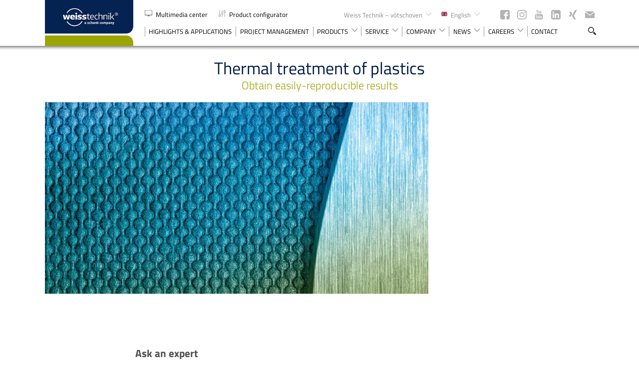

--- FILE ---
content_type: text/html; charset=utf-8
request_url: https://www.weiss-technik.com/voetschoven/en/detailpages/thermal-treatment-of-plastics
body_size: 23216
content:
<!DOCTYPE html><html lang="en" style="overflow:visible;"><head><script type="7b25fa7b8dd7bc640e17399f-text/javascript">window.dataLayer = window.dataLayer || [];</script><script type="7b25fa7b8dd7bc640e17399f-text/javascript" data-cookieconsent="ignore">(function(w,d,s,l,i){w[l]=w[l]||[];w[l].push({'gtm.start':
          new Date().getTime(),event:'gtm.js'});var f=d.getElementsByTagName(s)[0],
      j=d.createElement(s),dl=l!='dataLayer'?'&l='+l:'';j.async=true;j.src=
      'https://www.googletagmanager.com/gtm.js?id='+i+dl;f.parentNode.insertBefore(j,f);
  })(window,document,'script','dataLayer','GTM-KG667Z8');</script>
    <meta charset="utf-8">
    <title>Thermal treatment of plastics</title>
    <base href="/voetschoven/">    <meta name="viewport" content="width=device-width, initial-scale=1">
    <link rel="apple-touch-icon" sizes="76x76" href="assets/favicons/apple-touch-icon.png">
    <link rel="icon" type="image/png" sizes="32x32" href="assets/favicons/favicon-32x32.png">
    <link rel="icon" type="image/png" sizes="16x16" href="assets/favicons/favicon-16x16.png">
    <link rel="manifest" href="assets/favicons/manifest.json">
    <link rel="mask-icon" href="assets/favicons/safari-pinned-tab.svg" color="#002750">
    <meta name="msapplication-config" content="assets/favicons/browserconfig.xml">
    <meta name="theme-color" content="#fff">
    <link rel="icon" type="image/x-icon" href="assets/favicons/favicon.ico?v=2">
  <link rel="stylesheet" href="styles.db44e1d3aca6bf5237c1.css"><link rel="canonical" href="https://www.weiss-technik.com/voetschoven/en/detailpages/thermal-treatment-of-plastics"><style ng-transition="serverApp">.nav--block-right[_ngcontent-sc2]   app-language-switch[_ngcontent-sc2]{position:relative;float:left;z-index:2}.main-header--minimal[_ngcontent-sc2]{background-color:transparent;z-index:50;transition:background-color .3s ease;pointer-events:none}.main-header--minimal[_ngcontent-sc2]   .logo[_ngcontent-sc2], .main-header--minimal[_ngcontent-sc2]   .main-header__navigation[_ngcontent-sc2]{pointer-events:all}.main-header--minimal[_ngcontent-sc2]::after{display:none}.main-header--minimal[_ngcontent-sc2]   .main-header__inner[_ngcontent-sc2]{display:-ms-flexbox;display:flex;-ms-flex-align:baseline;align-items:baseline;-ms-flex-pack:end;justify-content:flex-end;padding-top:1.5rem}.main-header--minimal[_ngcontent-sc2]   .main-header__navigation[_ngcontent-sc2]{display:-ms-flexbox;display:flex;-ms-flex-align:center;align-items:center;height:2.4rem}.main-header--minimal[_ngcontent-sc2]   .main-header__label[_ngcontent-sc2]{font-weight:400;position:absolute;top:1.8rem;left:0;color:var(--secondary-color);font-size:1.867rem}.main-header--minimal[_ngcontent-sc2]   app-menu-button.border[_ngcontent-sc2]::after{content:"";background-color:rgba(var(--secondary-color-rgb),.5);width:1px;height:1.8rem;margin-right:.6rem;margin-left:1.73rem}.main-header--compact[_ngcontent-sc2]{background-color:#fff}.main-header--compact[_ngcontent-sc2]::after{display:block}@media (min-width:767px){.main-header--minimal[_ngcontent-sc2]   app-header-search[_ngcontent-sc2]{margin-right:2.667rem}.main-header--minimal[_ngcontent-sc2]   app-language-switch[_ngcontent-sc2]{margin-right:-1rem}}@media (min-width:1500px){.main-header--minimal[_ngcontent-sc2]   .main-header__inner[_ngcontent-sc2]{padding-top:2.8rem}.main-header--minimal[_ngcontent-sc2]   .main-header__label[_ngcontent-sc2]{top:3rem}.main-header--minimal[_ngcontent-sc2]   .logo[_ngcontent-sc2]   img[_ngcontent-sc2]{height:110px}}</style><style ng-transition="serverApp">.minimal-footer[_ngcontent-sc3]{font-weight:400;display:block;position:absolute;bottom:0;left:0;z-index:1;width:100%;padding:3.2rem 0;color:var(--headline-color);font-size:1.2rem;pointer-events:none}.minimal-footer[_ngcontent-sc3]   .wrap[_ngcontent-sc3]{pointer-events:all}.minimal-footer.in-menu[_ngcontent-sc3]{position:fixed;z-index:30;pointer-events:none}.minimal-footer.in-menu[_ngcontent-sc3]   .left[_ngcontent-sc3]{pointer-events:auto}.minimal-footer[_ngcontent-sc3]     p{display:inline-block!important;margin-bottom:0}.minimal-footer[_ngcontent-sc3]     a:not(:hover){color:var(--headline-color)}.minimal-footer[_ngcontent-sc3]   .inner[_ngcontent-sc3]{display:-ms-flexbox;display:flex;-ms-flex-pack:justify;justify-content:space-between;-ms-flex-align:center;align-items:center}.minimal-footer[_ngcontent-sc3]   .back[_ngcontent-sc3]{display:none;-ms-flex-align:center;align-items:center}.minimal-footer[_ngcontent-sc3]   .back[_ngcontent-sc3]   .svg-icon[_ngcontent-sc3]{width:1.33rem;height:1.33rem;margin-right:1rem}.minimal-footer[_ngcontent-sc3]   .back[_ngcontent-sc3]:hover   .svg-icon[_ngcontent-sc3]  *{fill:var(--primary-color)}.divider[_ngcontent-sc3]{margin:0 .75rem}@media (min-width:1000px){.minimal-footer[_ngcontent-sc3]   .back[_ngcontent-sc3]{display:-ms-flexbox;display:flex}}</style><style ng-transition="serverApp">.minimal[_ngcontent-sc7]{font-weight:400;display:block;position:relative;font-size:1.2rem;cursor:pointer}.minimal[_ngcontent-sc7], .minimal[_ngcontent-sc7]   a[_ngcontent-sc7]:not(:hover){color:var(--secondary-color)}.minimal.hover[_ngcontent-sc7]   .header[_ngcontent-sc7]{background-color:#fff}.minimal.hover[_ngcontent-sc7]   .header[_ngcontent-sc7]::after{content:"";position:absolute;bottom:0;left:10%;width:80%;height:1px;background-color:var(--secondary-color)}.minimal.hover[_ngcontent-sc7]   .dropdown[_ngcontent-sc7]{display:block}.minimal[_ngcontent-sc7]   .arrow[_ngcontent-sc7]{display:-ms-inline-flexbox;display:inline-flex;-ms-flex-align:center;align-items:center;-ms-flex-pack:center;justify-content:center;width:.667rem;height:.667rem;margin-left:.4rem}.minimal[_ngcontent-sc7]   .arrow[_ngcontent-sc7]  svg{-ms-transform:rotate(90deg);transform:rotate(90deg)}.minimal[_ngcontent-sc7]   .header[_ngcontent-sc7]{display:-ms-flexbox;display:flex;position:relative;-ms-flex-align:center;align-items:center;padding:.5rem 1rem}.minimal[_ngcontent-sc7]   .dropdown[_ngcontent-sc7]{display:none;position:absolute;top:100%;left:0;width:100%;padding:.5rem 1rem;background-color:#fff}@media (min-width:1500px){.minimal[_ngcontent-sc7]:hover   .header[_ngcontent-sc7]{background-color:#fff}.minimal[_ngcontent-sc7]:hover   .header[_ngcontent-sc7]::after{content:"";position:absolute;bottom:0;left:10%;width:80%;height:1px;background-color:var(--secondary-color)}.minimal[_ngcontent-sc7]:hover   .dropdown[_ngcontent-sc7]{display:block}}.language-nav[_ngcontent-sc7]{position:relative}.language-nav__toggle[_ngcontent-sc7]{display:-ms-flexbox;display:flex;-ms-flex-align:center;align-items:center;gap:.26666667rem;padding:0 0 1.6rem;background:0 0;color:currentColor;font-size:1.06666667rem;cursor:pointer}.language-nav__toggle__icon[_ngcontent-sc7]  svg{display:block;width:1.86666667rem;height:auto}.language-nav__toggle__label[_ngcontent-sc7]{text-transform:uppercase}.language-nav__dropdown[_ngcontent-sc7]{visibility:hidden;position:absolute;z-index:-1;top:100%;left:50%;min-width:100%;overflow:hidden;-ms-transform:translateX(-50%);transform:translateX(-50%);transition:visibility .4s .4s linear;pointer-events:none}.language-nav__dropdown--active[_ngcontent-sc7]{visibility:visible;transition-delay:0s;pointer-events:auto}.language-nav__list[_ngcontent-sc7]{padding:1rem;-ms-transform:translateY(-100%);transform:translateY(-100%);transition:transform .4s cubic-bezier(.5,0,.25,1);background-color:var(--gray-200)}.language-nav__list--active[_ngcontent-sc7]{-ms-transform:translateY(0);transform:translateY(0)}</style><style ng-transition="serverApp">.simple-search[_ngcontent-sc9]{font-weight:300;display:-ms-flexbox;display:flex;-ms-flex-align:center;align-items:center;width:19rem;height:3.067rem;padding:0 3.5rem 0 1.53rem;background-color:rgba(255,255,255,.35);background-image:url(search-2.svg);background-position:calc(100% - 1.66rem) center;background-repeat:no-repeat;background-size:1.33rem;box-shadow:inset 0 1px 2px 0 rgba(0,0,0,.5);border-radius:23px;color:var(--secondary-color);font-size:1rem}[_ngcontent-sc9]::-webkit-input-placeholder{color:rgba(var(--secondary-color-rgb),.81)}[_ngcontent-sc9]::-moz-placeholder{color:rgba(var(--secondary-color-rgb),.81)}[_ngcontent-sc9]:-ms-input-placeholder{color:rgba(var(--secondary-color-rgb),.81)}</style><style ng-transition="serverApp">[_nghost-sc6]   button[_ngcontent-sc6]{display:inline;padding:0;background-color:transparent;cursor:pointer}</style><style ng-transition="serverApp">@charset "UTF-8";overlay-container[_ngcontent-sc8]{-ms-flex-align:end;align-items:flex-end;-ms-flex-pack:initial;justify-content:initial;padding-top:70px}@media (min-width:767px){overlay-container[_ngcontent-sc8]{padding-top:85px}}overlay-container[_ngcontent-sc8]   h2[_ngcontent-sc8]{padding-left:0;text-align:left}overlay-container[_ngcontent-sc8]    .inner{width:100%;max-width:710px;height:100vh;padding:1.55rem 1.85rem 3.6rem 2.3rem;overflow:auto}overlay-container[_ngcontent-sc8]     hubspot-form  .legal-consent-container>:first-child{display:none}overlay-container[_ngcontent-sc8]     hubspot-form  p{font-size:.8rem}overlay-container[_ngcontent-sc8]     hubspot-form  form{display:block;margin-bottom:1.25rem;font-size:1.25rem}overlay-container[_ngcontent-sc8]     hubspot-form  form fieldset{width:100%;margin:0;padding:0;border:0}overlay-container[_ngcontent-sc8]     hubspot-form  form .form-columns-1, overlay-container[_ngcontent-sc8]     hubspot-form  form .form-columns-2{border:0}overlay-container[_ngcontent-sc8]     hubspot-form  form .form-columns-2{display:-ms-flexbox;display:flex;-ms-flex-direction:row;flex-direction:row}overlay-container[_ngcontent-sc8]     hubspot-form  form .hs-fieldtype-phonenumber, overlay-container[_ngcontent-sc8]     hubspot-form  form .hs-fieldtype-select, overlay-container[_ngcontent-sc8]     hubspot-form  form .hs-fieldtype-text, overlay-container[_ngcontent-sc8]     hubspot-form  form .hs-message{font-weight:400;width:100%;border-bottom:1px solid #042452}overlay-container[_ngcontent-sc8]     hubspot-form  form .hs-fieldtype-phonenumber>label, overlay-container[_ngcontent-sc8]     hubspot-form  form .hs-fieldtype-select>label, overlay-container[_ngcontent-sc8]     hubspot-form  form .hs-fieldtype-text>label, overlay-container[_ngcontent-sc8]     hubspot-form  form .hs-message>label{font-size:.8rem;opacity:.6}overlay-container[_ngcontent-sc8]     hubspot-form  form .hs-fieldtype-select select{width:100%;color:#042452}overlay-container[_ngcontent-sc8]     hubspot-form  form select{background:url(chevron.svg) 100% 22%/1.25rem no-repeat;color:#042452;-moz-appearance:none;appearance:none;cursor:pointer;font-size:16px}overlay-container[_ngcontent-sc8]     hubspot-form  form textarea{width:100%}overlay-container[_ngcontent-sc8]     hubspot-form  form textarea:focus{height:initial}overlay-container[_ngcontent-sc8]     hubspot-form  form .hs-form-field{position:relative;margin-top:2rem}overlay-container[_ngcontent-sc8]     hubspot-form  form .hs-form-field:nth-child(odd){margin-right:2rem}overlay-container[_ngcontent-sc8]     hubspot-form  form .hs-form-field .focus{position:absolute;top:-1.5rem;transition:font-size .5s ease,opacity .3s ease;opacity:.5;font-size:1rem}overlay-container[_ngcontent-sc8]     hubspot-form  form .hs-dependent-field p{display:inline}overlay-container[_ngcontent-sc8]     hubspot-form  form .legal-consent-container{padding-top:.8rem;font-size:.8rem;line-height:1.4em}overlay-container[_ngcontent-sc8]     hubspot-form  form .legal-consent-container .hs-richtext{margin-left:1.8rem}overlay-container[_ngcontent-sc8]     hubspot-form  form .legal-consent-container .hs-richtext:first-child{display:none}overlay-container[_ngcontent-sc8]     hubspot-form  form .legal-consent-container .hs-richtext p{margin-bottom:0}overlay-container[_ngcontent-sc8]     hubspot-form  form .legal-consent-container .hs-form-booleancheckbox-display>span{margin-left:0;display:inline}overlay-container[_ngcontent-sc8]     hubspot-form  form .legal-consent-container .hs-error-msg{margin-left:1.8rem}overlay-container[_ngcontent-sc8]     hubspot-form  form .hs-error-msgs{padding-bottom:.4rem;color:#f00f;font-size:.8rem}overlay-container[_ngcontent-sc8]     hubspot-form  form .hs-form-booleancheckbox-display{display:-ms-flexbox;display:flex}overlay-container[_ngcontent-sc8]     hubspot-form  form .hs-input{padding-left:0!important;color:#042452;font-size:.8rem}overlay-container[_ngcontent-sc8]     hubspot-form  form .hs-input[type=checkbox]{position:relative;-ms-flex:0 0 auto;flex:0 0 auto;width:1rem;height:1rem;margin-right:.8rem;border:1px solid #042452;-moz-appearance:none;appearance:none;cursor:pointer}overlay-container[_ngcontent-sc8]     hubspot-form  form .hs-input[type=checkbox]:checked::before{content:"✓";display:-ms-flexbox;display:flex;position:absolute;top:0;left:0;-ms-flex-pack:center;justify-content:center;-ms-flex-align:center;align-items:center;width:100%;height:100%}overlay-container[_ngcontent-sc8]     hubspot-form  form a{color:#042452;text-decoration:underline}overlay-container[_ngcontent-sc8]     hubspot-form  form input[type=submit]{background-color:var(--primary-color);color:#fff;margin-top:1.5rem;min-width:160px;height:40px;padding:0 10px;line-height:40px;text-align:center;text-decoration:none;border-top-right-radius:1.2rem;font-size:14px;cursor:pointer;border:0;position:relative}@media screen and (min-width:1000px) and (max-width:1149px){overlay-container[_ngcontent-sc8]     hubspot-form  form input[type=submit]{font-size:13px;line-height:27px;height:auto;min-width:120px}}@media screen and (max-width:999px){overlay-container[_ngcontent-sc8]     hubspot-form  form input[type=submit]{font-size:11px;line-height:27px;height:auto;min-width:120px}}overlay-container[_ngcontent-sc8]     hubspot-form  form .hs-recaptcha{padding-bottom:1.75rem}overlay-container[_ngcontent-sc8]     hubspot-form  .button{padding-top:1.25rem}@media (max-width:767px){overlay-container[_ngcontent-sc8]     hubspot-form  form{font-size:.8rem}overlay-container[_ngcontent-sc8]     hubspot-form  form .form-columns-2{-ms-flex-direction:row;flex-direction:row}overlay-container[_ngcontent-sc8]     hubspot-form  form .legal-consent-container{font-size:.65rem}overlay-container[_ngcontent-sc8]     hubspot-form  form .hs-form-field .focus{font-size:.6rem}overlay-container[_ngcontent-sc8]     hubspot-form  form .hs-error-msgs{font-size:.6rem}}overlay-container[_ngcontent-sc8]     hubspot-form  .form-inner{height:100%;padding-right:3rem;overflow:auto}</style><meta name="description" content="With our industrial ovens, you can always achieve exactly the same process and production  conditions to ensure consistent product quality."><meta name="keywords" content=""><meta property="fb:app_id" content=""><meta property="og:title" content="Thermal treatment of plastics"><meta property="og:description" content="With our industrial ovens, you can always achieve exactly the same process and production  conditions to ensure consistent product quality."><meta property="og:site_name" content="Weiss Technik – vötschoven"><meta property="og:type" content="website"><meta property="og:image" content=""><meta property="og:image:width" content=""><meta property="og:image:height" content=""><style ng-transition="serverApp">.w-100[_ngcontent-sc18]{width:100%}.max-h-full[_ngcontent-sc18]{max-height:100%}</style></head>
  <body class="weiss_heat">
    <noscript id="gtm-noscript"><iframe src="https://www.googletagmanager.com/ns.html?id=GTM-KG667Z8" height="0" width="0" style="display:none;visibility:hidden"></iframe></noscript>
    <noscript id="lf-noscript"></noscript>
    <app-root ng-version="8.2.14"><div class="page page--weissgroup"><!----><!----><!----><!----><!----><!----><!----><app-header _nghost-sc2="" class="ng-tns-c2-0 ng-star-inserted"><!----><!----><!----><!----><!----><!----><!----><!----><!----><!----><!----><!----><app-document-basket-flap _ngcontent-sc2="" class="ng-tns-c2-0 ng-star-inserted"><!----><!----><!----><a class="document-basket ng-star-inserted" classname="document-basket" href="/voetschoven/en/document-basket"><!----></a><!----></app-document-basket-flap><!----><!----><!----><header _ngcontent-sc2="" class="main-header hide show-ipad-landscape ng-tns-c2-0 ng-star-inserted" id="top"><div _ngcontent-sc2="" class="wrap"><div _ngcontent-sc2="" class="col-12"><div _ngcontent-sc2="" class="main-header__inner"><!----><a _ngcontent-sc2="" class="logo ng-tns-c2-0 ng-star-inserted" href="/voetschoven/en"><img _ngcontent-sc2="" class="ng-tns-c2-0" src="https://backend.weiss-technik.com/webapp/weisstechnik/general-images/2480/image-thumb__2480__WebappContent/weissgroup-logo.webp" alt="Weiss Technik – vötschoven" title=""></a><!----><nav _ngcontent-sc2="" class="nav--block-left nav--offset ng-tns-c2-0 ng-star-inserted"><!----><!----><link-brick _ngcontent-sc2="" _nghost-sc6="" class="ng-tns-c2-0 ng-star-inserted"><!----><!----><!----><!----><!----><!----><!----><a _ngcontent-sc6="" rel="noopener" target="_blank" class="mediathek ng-star-inserted" href="https://www.weiss-technik.com/en/multimedia-center-downloads/brochures?products=3578"><!----><span _ngcontent-sc6="" class="svg-icon svg-icon--black ng-star-inserted"><svg version="1.1" xmlns="http://www.w3.org/2000/svg" xmlns:xlink="http://www.w3.org/1999/xlink" viewBox="0 0 452.388 452.388" xml:space="preserve">
		<path class="no-stroke fill" d="M441.677,43.643H10.687C4.785,43.643,0,48.427,0,54.329v297.425c0,5.898,4.785,10.676,10.687,10.676h162.069v25.631
			c0,0.38,0.074,0.722,0.112,1.089h-23.257c-5.407,0-9.796,4.389-9.796,9.795c0,5.408,4.389,9.801,9.796,9.801h158.506
			c5.406,0,9.795-4.389,9.795-9.801c0-5.406-4.389-9.795-9.795-9.795h-23.256c0.032-0.355,0.115-0.709,0.115-1.089V362.43H441.7
			c5.898,0,10.688-4.782,10.688-10.676V54.329C452.37,48.427,447.589,43.643,441.677,43.643z M422.089,305.133
			c0,5.903-4.784,10.687-10.683,10.687H40.96c-5.898,0-10.684-4.783-10.684-10.687V79.615c0-5.898,4.786-10.684,10.684-10.684
			h370.446c5.898,0,10.683,4.785,10.683,10.684V305.133z"></path>
</svg></span><!----> Multimedia center </a><!----><!----><!----><!----></link-brick><!----><link-brick _ngcontent-sc2="" _nghost-sc6="" class="ng-tns-c2-0 ng-star-inserted"><!----><!----><!----><!----><!----><a _ngcontent-sc6="" class="configurator ng-star-inserted" classname="configurator" href="/voetschoven/en/product-configurator"><!----><span _ngcontent-sc6="" class="svg-icon svg-icon--black ng-star-inserted"><svg version="1.1" xmlns="http://www.w3.org/2000/svg" viewBox="0 0 512 512" xml:space="preserve">
<style type="text/css">
	.st0{stroke-width:6;stroke-miterlimit:10;}
</style>
<g>
	<path class="st0 fill" d="M123.3,341.3H85.3V9.5c0-5.2-4.2-9.5-9.5-9.5s-9.5,4.2-9.5,9.5v331.9H28.4c-5.2,0-9.5,4.2-9.5,9.5v113.8
		c0,5.2,4.2,9.5,9.5,9.5h37.9v28.4c0,5.2,4.2,9.5,9.5,9.5s9.5-4.2,9.5-9.5v-28.4h37.9c5.2,0,9.5-4.2,9.5-9.5V350.8
		C132.7,345.6,128.5,341.3,123.3,341.3z M113.8,455.1H37.9v-94.8h75.9V455.1z"></path>
	<path class="st0 fill" d="M303.4,189.6h-37.9V9.5c0-5.2-4.2-9.5-9.5-9.5c-5.2,0-9.5,4.2-9.5,9.5v180.1h-37.9c-5.2,0-9.5,4.2-9.5,9.5
		v113.8c0,5.2,4.2,9.5,9.5,9.5h37.9v180.1c0,5.2,4.2,9.5,9.5,9.5c5.2,0,9.5-4.2,9.5-9.5V322.4h37.9c5.2,0,9.5-4.2,9.5-9.5V199.1
		C312.9,193.9,308.6,189.6,303.4,189.6z M293.9,303.4h-75.9v-94.8h75.9V303.4z"></path>
	<path class="st0 fill" d="M483.6,37.9h-37.9V9.5c0-5.2-4.2-9.5-9.5-9.5c-5.2,0-9.5,4.2-9.5,9.5v28.4h-37.9c-5.2,0-9.5,4.2-9.5,9.5v113.8
		c0,5.2,4.2,9.5,9.5,9.5h37.9v331.9c0,5.2,4.2,9.5,9.5,9.5c5.2,0,9.5-4.2,9.5-9.5V170.7h37.9c5.2,0,9.5-4.2,9.5-9.5V47.4
		C493,42.2,488.8,37.9,483.6,37.9z M474.1,151.7h-75.9V56.9h75.9V151.7z"></path>
</g>
</svg></span><!----> Product configurator </a><!----><!----><!----><!----><!----><!----></link-brick><!----><link-brick _ngcontent-sc2="" _nghost-sc6="" class="ng-tns-c2-0 ng-star-inserted"><!----><!----><!----><!----><!----></link-brick></nav><nav _ngcontent-sc2="" class="nav--block-right"><!----><div _ngcontent-sc2="" class="division--business header-list ng-tns-c2-0 ng-star-inserted"><div _ngcontent-sc2="" class="header"><strong _ngcontent-sc2="" class="ng-tns-c2-0">Website:</strong><span _ngcontent-sc2="" class="current"> Weiss Technik – vötschoven <span _ngcontent-sc2="" class="svg-icon arrow black"><svg version="1.1" xmlns="http://www.w3.org/2000/svg" xmlns:xlink="http://www.w3.org/1999/xlink" viewBox="0 0 11 6" xml:space="preserve">
	<rect class="fill no-stroke" width="1" height="1"></rect>
	<rect x="1" y="1" class="fill no-stroke" width="1" height="1"></rect>
	<rect x="2" y="2" class="fill no-stroke" width="1" height="1"></rect>
	<rect x="3" y="3" class="fill no-stroke" width="1" height="1"></rect>
	<rect x="4" y="4" class="fill no-stroke" width="1" height="1"></rect>
	<rect x="5" y="5" class="fill no-stroke" width="1" height="1"></rect>
	<rect x="6" y="4" class="fill no-stroke" width="1" height="1"></rect>
	<rect x="7" y="3" class="fill no-stroke" width="1" height="1"></rect>
	<rect x="8" y="2" class="fill no-stroke" width="1" height="1"></rect>
	<rect x="9" y="1" class="fill no-stroke" width="1" height="1"></rect>
	<rect x="10" class="fill no-stroke" width="1" height="1"></rect>
</svg></span></span></div><ul _ngcontent-sc2="" class="arrows"><!----><!----><li _ngcontent-sc2="" class="ng-tns-c2-0 ng-star-inserted"><link-brick _ngcontent-sc2="" class="ng-tns-c2-0" _nghost-sc6=""><!----><!----><!----><!----><!----><!----><!----><a _ngcontent-sc6="" rel="noopener" target="_blank" class="open-here ng-star-inserted" href="https://www.weiss-technik.com/en/"><!----><span _ngcontent-sc6="" class="svg-icon svg-icon--black ng-star-inserted"></span><!----> Weiss Technik </a><!----><!----><!----><!----></link-brick></li><!----><li _ngcontent-sc2="" class="ng-tns-c2-0 ng-star-inserted"><link-brick _ngcontent-sc2="" class="ng-tns-c2-0" _nghost-sc6=""><!----><!----><!----><!----><!----><!----><!----><a _ngcontent-sc6="" rel="noopener" target="_blank" class="open-here ng-star-inserted" href="https://www.weiss-technik.com/environmental-simulation/en"><!----><span _ngcontent-sc6="" class="svg-icon svg-icon--black ng-star-inserted"></span><!----> Weiss Technik – Environmental Simulation </a><!----><!----><!----><!----></link-brick></li><!----><li _ngcontent-sc2="" class="ng-tns-c2-0 ng-star-inserted"><link-brick _ngcontent-sc2="" class="ng-tns-c2-0" _nghost-sc6=""><!----><!----><!----><!----><!----><!----><!----><a _ngcontent-sc6="" rel="noopener" target="_blank" class="open-here ng-star-inserted" href="https://www.weiss-technik.com/klimatechnik/en"><!----><span _ngcontent-sc6="" class="svg-icon svg-icon--black ng-star-inserted"></span><!----> Weiss Technik – Air-conditioning Technology </a><!----><!----><!----><!----></link-brick></li><!----><li _ngcontent-sc2="" class="ng-tns-c2-0 ng-star-inserted"><link-brick _ngcontent-sc2="" class="ng-tns-c2-0" _nghost-sc6=""><!----><!----><!----><!----><!----><!----><!----><a _ngcontent-sc6="" rel="noopener" target="_blank" class="open-here ng-star-inserted" href="https://www.schunk-group.com/en"><!----><span _ngcontent-sc6="" class="svg-icon svg-icon--black ng-star-inserted"></span><!----> Schunk Group </a><!----><!----><!----><!----></link-brick></li><!----><li _ngcontent-sc2="" class="ng-tns-c2-0 ng-star-inserted"><link-brick _ngcontent-sc2="" class="ng-tns-c2-0" _nghost-sc6=""><!----><!----><!----><!----><!----><!----><!----><a _ngcontent-sc6="" rel="noopener" target="_blank" class="open-here ng-star-inserted" href="https://www.schunk-group.com/transit-systems/en"><!----><span _ngcontent-sc6="" class="svg-icon svg-icon--black ng-star-inserted"></span><!----> Schunk Transit Systems </a><!----><!----><!----><!----></link-brick></li><!----><li _ngcontent-sc2="" class="ng-tns-c2-0 ng-star-inserted"><link-brick _ngcontent-sc2="" class="ng-tns-c2-0" _nghost-sc6=""><!----><!----><!----><!----><!----><!----><!----><a _ngcontent-sc6="" rel="noopener" target="_blank" class="open-here ng-star-inserted" href="https://www.schunk-group.com/mobility/en"><!----><span _ngcontent-sc6="" class="svg-icon svg-icon--black ng-star-inserted"></span><!----> Schunk Mobility </a><!----><!----><!----><!----></link-brick></li><!----><li _ngcontent-sc2="" class="ng-tns-c2-0 ng-star-inserted"><link-brick _ngcontent-sc2="" class="ng-tns-c2-0" _nghost-sc6=""><!----><!----><!----><!----><!----><!----><!----><a _ngcontent-sc6="" rel="noopener" target="_blank" class="open-here ng-star-inserted" href="https://www.schunk-group.com/technical-ceramics/en"><!----><span _ngcontent-sc6="" class="svg-icon svg-icon--black ng-star-inserted"></span><!----> Schunk Technical Ceramics </a><!----><!----><!----><!----></link-brick></li><!----><li _ngcontent-sc2="" class="ng-tns-c2-0 ng-star-inserted"><link-brick _ngcontent-sc2="" class="ng-tns-c2-0" _nghost-sc6=""><!----><!----><!----><!----><!----><!----><!----><a _ngcontent-sc6="" rel="noopener" target="_blank" class="open-here ng-star-inserted" href="https://www.schunk-group.com/carbon-technology/en"><!----><span _ngcontent-sc6="" class="svg-icon svg-icon--black ng-star-inserted"></span><!----> Schunk Carbon Technology </a><!----><!----><!----><!----></link-brick></li><!----><li _ngcontent-sc2="" class="ng-tns-c2-0 ng-star-inserted"><link-brick _ngcontent-sc2="" class="ng-tns-c2-0" _nghost-sc6=""><!----><!----><!----><!----><!----><!----><!----><a _ngcontent-sc6="" rel="noopener" target="_blank" class="open-here ng-star-inserted" href="https://www.schunk-sonosystems.com/en"><!----><span _ngcontent-sc6="" class="svg-icon svg-icon--black ng-star-inserted"></span><!----> Schunk Sonosystems </a><!----><!----><!----><!----></link-brick></li><!----><li _ngcontent-sc2="" class="ng-tns-c2-0 ng-star-inserted"><link-brick _ngcontent-sc2="" class="ng-tns-c2-0" _nghost-sc6=""><!----><!----><!----><!----><!----><!----><!----><a _ngcontent-sc6="" rel="noopener" target="_blank" class="open-here ng-star-inserted" href="https://www.schunk-xycarbtechnology.com/"><!----><span _ngcontent-sc6="" class="svg-icon svg-icon--black ng-star-inserted"></span><!----> Schunk Xycarb Technology </a><!----><!----><!----><!----></link-brick></li><!----><li _ngcontent-sc2="" class="ng-tns-c2-0 ng-star-inserted"><link-brick _ngcontent-sc2="" class="ng-tns-c2-0" _nghost-sc6=""><!----><!----><!----><!----><!----><!----><!----><a _ngcontent-sc6="" rel="noopener" target="_blank" class="open-here ng-star-inserted" href="https://www.optotech.net/en"><!----><span _ngcontent-sc6="" class="svg-icon svg-icon--black ng-star-inserted"></span><!----> OptoTech </a><!----><!----><!----><!----></link-brick></li></ul></div><app-language-switch _ngcontent-sc2="" class="ng-tns-c2-0" _nghost-sc7=""><!----><!----><!----><!----><!----><div _ngcontent-sc7="" class="division--language header-list ng-star-inserted"><div _ngcontent-sc7="" class="header"><strong _ngcontent-sc7="">Language:</strong><!----><span _ngcontent-sc7="" class="current ng-star-inserted"><span _ngcontent-sc7="" class="svg-icon flag"><svg xmlns="http://www.w3.org/2000/svg" height="480" width="640" viewBox="0 0 640 480">
  <defs>
    <clipPath id="a">
      <path fill-opacity=".67" d="M-85.333 0h682.67v512h-682.67z"></path>
    </clipPath>
  </defs>
  <g clip-path="url(#a)" transform="translate(80) scale(.94)">
    <g stroke-width="1pt">
      <path fill="#006" d="M-256 0H768.02v512.01H-256z"></path>
      <path d="M-256 0v57.244l909.535 454.768H768.02V454.77L-141.515 0H-256zM768.02 0v57.243L-141.515 512.01H-256v-57.243L653.535 0H768.02z" fill="#fff"></path>
      <path d="M170.675 0v512.01h170.67V0h-170.67zM-256 170.67v170.67H768.02V170.67H-256z" fill="#fff"></path>
      <path d="M-256 204.804v102.402H768.02V204.804H-256zM204.81 0v512.01h102.4V0h-102.4zM-256 512.01L85.34 341.34h76.324l-341.34 170.67H-256zM-256 0L85.34 170.67H9.016L-256 38.164V0zm606.356 170.67L691.696 0h76.324L426.68 170.67h-76.324zM768.02 512.01L426.68 341.34h76.324L768.02 473.848v38.162z" fill="#c00"></path>
    </g>
  </g>
</svg></span><span _ngcontent-sc7="" class="label">English</span><!----><span _ngcontent-sc7="" class="svg-icon arrow black ng-star-inserted"><svg version="1.1" xmlns="http://www.w3.org/2000/svg" xmlns:xlink="http://www.w3.org/1999/xlink" viewBox="0 0 11 6" xml:space="preserve">
	<rect class="fill no-stroke" width="1" height="1"></rect>
	<rect x="1" y="1" class="fill no-stroke" width="1" height="1"></rect>
	<rect x="2" y="2" class="fill no-stroke" width="1" height="1"></rect>
	<rect x="3" y="3" class="fill no-stroke" width="1" height="1"></rect>
	<rect x="4" y="4" class="fill no-stroke" width="1" height="1"></rect>
	<rect x="5" y="5" class="fill no-stroke" width="1" height="1"></rect>
	<rect x="6" y="4" class="fill no-stroke" width="1" height="1"></rect>
	<rect x="7" y="3" class="fill no-stroke" width="1" height="1"></rect>
	<rect x="8" y="2" class="fill no-stroke" width="1" height="1"></rect>
	<rect x="9" y="1" class="fill no-stroke" width="1" height="1"></rect>
	<rect x="10" class="fill no-stroke" width="1" height="1"></rect>
</svg></span><!----></span></div><!----><ul _ngcontent-sc7="" class="arrows ng-star-inserted"><!----><!----><!----><li _ngcontent-sc7="" class="ng-star-inserted"><a _ngcontent-sc7="" href="https://www.weiss-technik.com/voetschoven/es/paginas-detalladas/tratamiento-termico-de-plasticos">Spanish</a></li><!----><!----><!----><li _ngcontent-sc7="" class="ng-star-inserted"><a _ngcontent-sc7="" href="https://www.weiss-technik.com/voetschoven/fr/pages-detaillees/traitement-thermique-des-plastiques">French</a></li><!----><!----><!----><li _ngcontent-sc7="" class="ng-star-inserted"><a _ngcontent-sc7="" href="https://www.weiss-technik.com/voetschoven/de/detailpages/waermebehandlung-von-kunststoffen">German</a></li><!----></ul></div><!----><!----><!----><!----><!----></app-language-switch><!----><div _ngcontent-sc2="" class="division--social ng-tns-c2-0 ng-star-inserted"><!----><!----><link-brick _ngcontent-sc2="" _nghost-sc6="" class="ng-tns-c2-0 ng-star-inserted"><!----><!----><!----><!----><!----><!----><!----><a _ngcontent-sc6="" rel="noopener" target="_blank" class="social-icon ng-star-inserted" href="https://www.facebook.com/weisstechnik-1189490887881191"><!----><span _ngcontent-sc6="" class="svg-icon svg-icon--black ng-star-inserted"><svg version="1.1" xmlns="http://www.w3.org/2000/svg" xmlns:xlink="http://www.w3.org/1999/xlink" viewBox="0 0 90 90" xml:space="preserve">
	<path class="fill no-stroke" d="M90,15.001C90,7.119,82.884,0,75,0H15C7.116,0,0,7.119,0,15.001v59.998
		C0,82.881,7.116,90,15.001,90H45V56H34V41h11v-5.844C45,25.077,52.568,16,61.875,16H74v15H61.875C60.548,31,59,32.611,59,35.024V41
		h15v15H59v34h16c7.884,0,15-7.119,15-15.001V15.001z"></path>
</svg></span><!----> Facebook </a><!----><!----><!----><!----></link-brick><!----><link-brick _ngcontent-sc2="" _nghost-sc6="" class="ng-tns-c2-0 ng-star-inserted"><!----><!----><!----><!----><!----><!----><!----><a _ngcontent-sc6="" rel="noopener" target="_blank" class="social-icon ng-star-inserted" href="https://www.instagram.com/weisstechnik_international/"><!----><span _ngcontent-sc6="" class="svg-icon svg-icon--black ng-star-inserted"><svg id="Logo" xmlns="http://www.w3.org/2000/svg" viewBox="0 0 503.84 503.84">
    <path class="fill no-stroke" d="M256,49.47c67.27,0,75.23.26,101.8,1.47,24.56,1.12,37.9,5.22,46.78,8.67a78,78,0,0,1,29,18.85,78,78,0,0,1,18.85,29c3.45,8.88,7.55,22.22,8.67,46.78,1.21,26.57,1.47,34.53,1.47,101.8s-.26,75.23-1.47,101.8c-1.12,24.56-5.22,37.9-8.67,46.78a83.51,83.51,0,0,1-47.81,47.81c-8.88,3.45-22.22,7.55-46.78,8.67-26.56,1.21-34.53,1.47-101.8,1.47s-75.24-.26-101.8-1.47c-24.56-1.12-37.9-5.22-46.78-8.67a78,78,0,0,1-29-18.85,78,78,0,0,1-18.85-29c-3.45-8.88-7.55-22.22-8.67-46.78-1.21-26.57-1.47-34.53-1.47-101.8s.26-75.23,1.47-101.8c1.12-24.56,5.22-37.9,8.67-46.78a78,78,0,0,1,18.85-29,78,78,0,0,1,29-18.85c8.88-3.45,22.22-7.55,46.78-8.67,26.57-1.21,34.53-1.47,101.8-1.47m0-45.39c-68.42,0-77,.29-103.87,1.52S107,11.08,91,17.3A123.68,123.68,0,0,0,46.36,46.36,123.68,123.68,0,0,0,17.3,91c-6.22,16-10.48,34.34-11.7,61.15S4.08,187.58,4.08,256s.29,77,1.52,103.87S11.08,405,17.3,421a123.68,123.68,0,0,0,29.06,44.62A123.52,123.52,0,0,0,91,494.69c16,6.23,34.34,10.49,61.15,11.71s35.45,1.52,103.87,1.52,77-.29,103.87-1.52S405,500.92,421,494.69A128.74,128.74,0,0,0,494.69,421c6.23-16,10.49-34.34,11.71-61.15s1.52-35.45,1.52-103.87-.29-77-1.52-103.87S500.92,107,494.69,91a123.52,123.52,0,0,0-29.05-44.62A123.68,123.68,0,0,0,421,17.3c-16-6.22-34.34-10.48-61.15-11.7S324.42,4.08,256,4.08Z" transform="translate(-4.08 -4.08)"></path>
    <path class="fill no-stroke" d="M256,126.64A129.36,129.36,0,1,0,385.36,256,129.35,129.35,0,0,0,256,126.64ZM256,340a84,84,0,1,1,84-84A84,84,0,0,1,256,340Z" transform="translate(-4.08 -4.08)"></path>
    <circle class="fill no-stroke" cx="386.4" cy="117.44" r="30.23"></circle>
</svg></span><!----> Instagram </a><!----><!----><!----><!----></link-brick><!----><link-brick _ngcontent-sc2="" _nghost-sc6="" class="ng-tns-c2-0 ng-star-inserted"><!----><!----><!----><!----><!----><!----><!----><a _ngcontent-sc6="" rel="noopener" target="_blank" class="social-icon ng-star-inserted" href="https://www.youtube.com/channel/UCk20KNnr05a5cHn9Ur9p9aA"><!----><span _ngcontent-sc6="" class="svg-icon svg-icon--black ng-star-inserted"><svg version="1.1" xmlns="http://www.w3.org/2000/svg" xmlns:xlink="http://www.w3.org/1999/xlink" viewBox="0 0 90 90" xml:space="preserve">
	<path class="fill no-stroke" d="M70.939,65.832H66l0.023-2.869c0-1.275,1.047-2.318,2.326-2.318h0.315c1.282,0,2.332,1.043,2.332,2.318
		L70.939,65.832z M52.413,59.684c-1.253,0-2.278,0.842-2.278,1.873V75.51c0,1.029,1.025,1.869,2.278,1.869
		c1.258,0,2.284-0.84,2.284-1.869V61.557C54.697,60.525,53.671,59.684,52.413,59.684z M82.5,51.879v26.544
		C82.5,84.79,76.979,90,70.23,90H19.771C13.02,90,7.5,84.79,7.5,78.423V51.879c0-6.367,5.52-11.578,12.271-11.578H70.23
		C76.979,40.301,82.5,45.512,82.5,51.879z M23.137,81.305l-0.004-27.961l6.255,0.002v-4.143l-16.674-0.025v4.073l5.205,0.015v28.039
		H23.137z M41.887,57.509h-5.215v14.931c0,2.16,0.131,3.24-0.008,3.621c-0.424,1.158-2.33,2.388-3.073,0.125
		c-0.126-0.396-0.015-1.591-0.017-3.643l-0.021-15.034h-5.186l0.016,14.798c0.004,2.268-0.051,3.959,0.018,4.729
		c0.127,1.357,0.082,2.939,1.341,3.843c2.346,1.69,6.843-0.252,7.968-2.668l-0.01,3.083l4.188,0.005L41.887,57.509L41.887,57.509z
		 M58.57,74.607L58.559,62.18c-0.004-4.736-3.547-7.572-8.356-3.74l0.021-9.239l-5.209,0.008l-0.025,31.89l4.284-0.062l0.39-1.986
		C55.137,84.072,58.578,80.631,58.57,74.607z M74.891,72.96l-3.91,0.021c-0.002,0.155-0.008,0.334-0.01,0.529v2.182
		c0,1.168-0.965,2.119-2.137,2.119h-0.766c-1.174,0-2.139-0.951-2.139-2.119V75.45v-2.4v-3.097h8.954v-3.37
		c0-2.463-0.063-4.925-0.267-6.333c-0.641-4.454-6.893-5.161-10.051-2.881c-0.991,0.712-1.748,1.665-2.188,2.945
		c-0.444,1.281-0.665,3.031-0.665,5.254v7.41C61.714,85.296,76.676,83.555,74.891,72.96z M54.833,32.732
		c0.269,0.654,0.687,1.184,1.254,1.584c0.56,0.394,1.276,0.592,2.134,0.592c0.752,0,1.418-0.203,1.998-0.622
		c0.578-0.417,1.065-1.04,1.463-1.871l-0.099,2.046h5.813V9.74H62.82v19.24c0,1.042-0.858,1.895-1.907,1.895
		c-1.043,0-1.904-0.853-1.904-1.895V9.74h-4.776v16.674c0,2.124,0.039,3.54,0.102,4.258C54.4,31.385,54.564,32.069,54.833,32.732z
		 M37.217,18.77c0-2.373,0.198-4.226,0.591-5.562c0.396-1.331,1.107-2.401,2.137-3.208c1.027-0.811,2.342-1.217,3.941-1.217
		c1.345,0,2.497,0.264,3.459,0.781c0.967,0.52,1.713,1.195,2.23,2.028c0.527,0.836,0.885,1.695,1.076,2.574
		c0.195,0.891,0.291,2.235,0.291,4.048v6.252c0,2.293-0.092,3.98-0.271,5.051c-0.177,1.074-0.557,2.07-1.146,3.004
		c-0.58,0.924-1.329,1.615-2.237,2.056c-0.918,0.445-1.968,0.663-3.154,0.663c-1.325,0-2.441-0.183-3.361-0.565
		c-0.923-0.38-1.636-0.953-2.144-1.714c-0.513-0.762-0.874-1.69-1.092-2.772c-0.219-1.081-0.323-2.707-0.323-4.874L37.217,18.77
		L37.217,18.77z M41.77,28.59c0,1.4,1.042,2.543,2.311,2.543c1.27,0,2.308-1.143,2.308-2.543V15.43c0-1.398-1.038-2.541-2.308-2.541
		c-1.269,0-2.311,1.143-2.311,2.541V28.59z M25.682,35.235h5.484l0.006-18.96l6.48-16.242h-5.998l-3.445,12.064L24.715,0h-5.936
		l6.894,16.284L25.682,35.235z"></path>
</svg></span><!----> YouTube </a><!----><!----><!----><!----></link-brick><!----><link-brick _ngcontent-sc2="" _nghost-sc6="" class="ng-tns-c2-0 ng-star-inserted"><!----><!----><!----><!----><!----><!----><!----><a _ngcontent-sc6="" rel="noopener" target="_blank" class="social-icon ng-star-inserted" href="https://www.linkedin.com/company/weisstechnik-international"><!----><span _ngcontent-sc6="" class="svg-icon svg-icon--black ng-star-inserted"><svg version="1.1" xmlns="http://www.w3.org/2000/svg" xmlns:xlink="http://www.w3.org/1999/xlink" viewBox="0 0 438.536 438.536" xml:space="preserve">
	<path class="fill no-stroke" d="M414.41,24.123C398.333,8.042,378.963,0,356.315,0H82.228C59.58,0,40.21,8.042,24.126,24.123
		C8.045,40.207,0.003,59.576,0.003,82.225v274.084c0,22.647,8.042,42.018,24.123,58.102c16.084,16.084,35.454,24.126,58.102,24.126
		h274.084c22.648,0,42.018-8.042,58.095-24.126c16.084-16.084,24.126-35.454,24.126-58.102V82.225
		C438.532,59.576,430.49,40.204,414.41,24.123z M133.618,367.157H67.666V169.016h65.952V367.157z M127.626,132.332
		c-6.851,6.567-15.893,9.851-27.124,9.851h-0.288c-10.848,0-19.648-3.284-26.407-9.851c-6.76-6.567-10.138-14.703-10.138-24.41
		c0-9.897,3.476-18.083,10.421-24.556c6.95-6.471,15.942-9.708,26.98-9.708c11.039,0,19.89,3.237,26.553,9.708
		c6.661,6.473,10.088,14.659,10.277,24.556C137.899,117.625,134.477,125.761,127.626,132.332z M370.873,367.157h-65.952v-105.92
		c0-29.879-11.036-44.823-33.116-44.823c-8.374,0-15.42,2.331-21.128,6.995c-5.715,4.661-9.996,10.324-12.847,16.991
		c-1.335,3.422-1.999,8.75-1.999,15.981v110.775h-65.952c0.571-119.529,0.571-185.579,0-198.142h65.952v27.974
		c13.867-21.681,33.558-32.544,59.101-32.544c22.84,0,41.21,7.52,55.104,22.554c13.895,15.037,20.841,37.214,20.841,66.519v113.64
		H370.873z"></path>
</svg></span><!----> LinkedIn </a><!----><!----><!----><!----></link-brick><!----><link-brick _ngcontent-sc2="" _nghost-sc6="" class="ng-tns-c2-0 ng-star-inserted"><!----><!----><!----><!----><!----><!----><!----><a _ngcontent-sc6="" rel="noopener" target="_blank" class="social-icon ng-star-inserted" href="https://www.xing.com/pages/schunkgroup"><!----><span _ngcontent-sc6="" class="svg-icon svg-icon--black ng-star-inserted"><svg version="1.1" xmlns="http://www.w3.org/2000/svg" xmlns:xlink="http://www.w3.org/1999/xlink" viewBox="0 0 472.23 472.23" xml:space="preserve">
		<path class="fill no-stroke" d="M158.668,105.918c-4.949-8.569-11.231-12.851-18.842-12.851H71.59c-4.377,0-7.421,1.429-9.136,4.281
			c-2.091,2.855-1.997,6.379,0.288,10.566l45.966,79.656c0.188,0.193,0.188,0.288,0,0.288L36.473,315.763
			c-1.903,3.628-1.903,7.05,0,10.287c1.908,3.237,4.854,4.853,8.853,4.853h68.235c7.232,0,13.418-4.377,18.555-13.134
			c47.014-83.362,71.475-126.761,73.378-130.188L158.668,105.918z"></path>
		<path class="fill no-stroke" d="M435.613,14.847c2.095-3.996,2.095-7.517,0-10.562c-1.718-2.851-4.661-4.281-8.85-4.285h-68.806
			c-7.426,0-13.515,4.281-18.274,12.847c-97.647,173.209-148.18,262.856-151.607,268.948l96.788,177.586
			c4.564,8.565,10.848,12.85,18.842,12.85h68.241c4.186,0,7.225-1.43,9.134-4.284c1.903-3.237,1.808-6.755-0.287-10.567
			l-95.93-175.584v-0.284L435.613,14.847z"></path>
</svg></span><!----> XING </a><!----><!----><!----><!----></link-brick><!----><link-brick _ngcontent-sc2="" _nghost-sc6="" class="ng-tns-c2-0 ng-star-inserted"><!----><!----><!----><!----><!----><!----><!----><a _ngcontent-sc6="" rel="noopener" target="_blank" class="social-icon ng-star-inserted" href="https://www.weiss-technik.com/environmental-simulation/en/newsletter"><!----><span _ngcontent-sc6="" class="svg-icon svg-icon--black ng-star-inserted"><svg xmlns="http://www.w3.org/2000/svg" xmlns:xlink="http://www.w3.org/1999/xlink" version="1.1" viewBox="0 0 27.857 27.857" xml:space="preserve"><path class="fill no-stroke" d="M2.203,5.331l10.034,7.948c0.455,0.36,1.082,0.52,1.691,0.49c0.608,0.03,1.235-0.129,1.69-0.49    l10.034-7.948c0.804-0.633,0.622-1.152-0.398-1.152H13.929H2.604C1.583,4.179,1.401,4.698,2.203,5.331z"></path><path class="fill no-stroke" d="M26.377,7.428l-10.965,8.325c-0.41,0.308-0.947,0.458-1.482,0.451    c-0.536,0.007-1.073-0.144-1.483-0.451L1.48,7.428C0.666,6.811,0,7.142,0,8.163v13.659c0,1.021,0.836,1.857,1.857,1.857h12.071H26    c1.021,0,1.857-0.836,1.857-1.857V8.163C27.857,7.142,27.191,6.811,26.377,7.428z"></path></svg></span><!----> Newsletter </a><!----><!----><!----><!----></link-brick></div></nav><!----><nav _ngcontent-sc2="" class="nav--block-main nav--offset ng-tns-c2-0 ng-star-inserted"><ul _ngcontent-sc2="" class="level1"><!----><!----><!----><li _ngcontent-sc2="" routerlinkactive="active" class="ng-tns-c2-0 ng-star-inserted"><!----><a _ngcontent-sc2="" class="ng-tns-c2-0 ng-star-inserted" href="/voetschoven/en/highlights-and-applications"><span _ngcontent-sc2="" class="inner"><!----> Highlights &amp; Applications </span></a><!----><!----><!----></li><!----><!----><!----><li _ngcontent-sc2="" routerlinkactive="active" class="ng-tns-c2-0 ng-star-inserted"><!----><a _ngcontent-sc2="" class="ng-tns-c2-0 ng-star-inserted" href="/voetschoven/en/project-management"><span _ngcontent-sc2="" class="inner"><!----> Project Management </span></a><!----><!----><!----></li><!----><!----><!----><li _ngcontent-sc2="" routerlinkactive="active" class="ng-tns-c2-0 has-sub ng-star-inserted"><!----><a _ngcontent-sc2="" class="ng-tns-c2-0 ng-star-inserted" href="/voetschoven/en/products/overview"><span _ngcontent-sc2="" class="inner"><!----><span _ngcontent-sc2="" class="svg-icon svg-icon--black ng-tns-c2-0 ng-star-inserted"><svg version="1.1" xmlns="http://www.w3.org/2000/svg" xmlns:xlink="http://www.w3.org/1999/xlink" viewBox="0 0 11 6" xml:space="preserve">
	<rect class="fill no-stroke" width="1" height="1"></rect>
	<rect x="1" y="1" class="fill no-stroke" width="1" height="1"></rect>
	<rect x="2" y="2" class="fill no-stroke" width="1" height="1"></rect>
	<rect x="3" y="3" class="fill no-stroke" width="1" height="1"></rect>
	<rect x="4" y="4" class="fill no-stroke" width="1" height="1"></rect>
	<rect x="5" y="5" class="fill no-stroke" width="1" height="1"></rect>
	<rect x="6" y="4" class="fill no-stroke" width="1" height="1"></rect>
	<rect x="7" y="3" class="fill no-stroke" width="1" height="1"></rect>
	<rect x="8" y="2" class="fill no-stroke" width="1" height="1"></rect>
	<rect x="9" y="1" class="fill no-stroke" width="1" height="1"></rect>
	<rect x="10" class="fill no-stroke" width="1" height="1"></rect>
</svg></span><!----> Products </span></a><!----><!----><!----><!----><div _ngcontent-sc2="" class="mask ng-tns-c2-0 ng-star-inserted"><!----><a _ngcontent-sc2="" class="ng-tns-c2-0 ng-star-inserted" href="/voetschoven/en/products/overview"><span _ngcontent-sc2="" class="inner"><!----><span _ngcontent-sc2="" class="svg-icon svg-icon--black ng-tns-c2-0 ng-star-inserted"><svg version="1.1" xmlns="http://www.w3.org/2000/svg" xmlns:xlink="http://www.w3.org/1999/xlink" viewBox="0 0 11 6" xml:space="preserve">
	<rect class="fill no-stroke" width="1" height="1"></rect>
	<rect x="1" y="1" class="fill no-stroke" width="1" height="1"></rect>
	<rect x="2" y="2" class="fill no-stroke" width="1" height="1"></rect>
	<rect x="3" y="3" class="fill no-stroke" width="1" height="1"></rect>
	<rect x="4" y="4" class="fill no-stroke" width="1" height="1"></rect>
	<rect x="5" y="5" class="fill no-stroke" width="1" height="1"></rect>
	<rect x="6" y="4" class="fill no-stroke" width="1" height="1"></rect>
	<rect x="7" y="3" class="fill no-stroke" width="1" height="1"></rect>
	<rect x="8" y="2" class="fill no-stroke" width="1" height="1"></rect>
	<rect x="9" y="1" class="fill no-stroke" width="1" height="1"></rect>
	<rect x="10" class="fill no-stroke" width="1" height="1"></rect>
</svg></span><!----> Products </span></a><!----><div _ngcontent-sc2="" class="helper"></div></div><ul _ngcontent-sc2="" class="level2 ng-tns-c2-0 ng-star-inserted"><!----><li _ngcontent-sc2="" class="ng-tns-c2-0 ng-star-inserted"><a _ngcontent-sc2="" class="ng-tns-c2-0" routerlinkactive="active" href="/voetschoven/en/products/overview">Overview</a></li><li _ngcontent-sc2="" class="ng-tns-c2-0 ng-star-inserted"><a _ngcontent-sc2="" class="ng-tns-c2-0" routerlinkactive="active" href="https://www.weiss-technik.com/en/products/in-stock" target="_blank" rel="noopener">In Stock</a></li><li _ngcontent-sc2="" class="ng-tns-c2-0 ng-star-inserted"><a _ngcontent-sc2="" class="ng-tns-c2-0" routerlinkactive="active" href="/voetschoven/en/product-configurator">Product configurator</a></li></ul></li><!----><!----><!----><li _ngcontent-sc2="" routerlinkactive="active" class="ng-tns-c2-0 has-sub open-left ng-star-inserted"><!----><!----><a _ngcontent-sc2="" rel="noopener" target="_blank" class="ng-tns-c2-0 ng-star-inserted" href="https://www.weiss-technik.com/environmental-simulation/en/service"><span _ngcontent-sc2="" class="inner"><!----><span _ngcontent-sc2="" class="svg-icon svg-icon--black ng-tns-c2-0 ng-star-inserted"><svg version="1.1" xmlns="http://www.w3.org/2000/svg" xmlns:xlink="http://www.w3.org/1999/xlink" viewBox="0 0 11 6" xml:space="preserve">
	<rect class="fill no-stroke" width="1" height="1"></rect>
	<rect x="1" y="1" class="fill no-stroke" width="1" height="1"></rect>
	<rect x="2" y="2" class="fill no-stroke" width="1" height="1"></rect>
	<rect x="3" y="3" class="fill no-stroke" width="1" height="1"></rect>
	<rect x="4" y="4" class="fill no-stroke" width="1" height="1"></rect>
	<rect x="5" y="5" class="fill no-stroke" width="1" height="1"></rect>
	<rect x="6" y="4" class="fill no-stroke" width="1" height="1"></rect>
	<rect x="7" y="3" class="fill no-stroke" width="1" height="1"></rect>
	<rect x="8" y="2" class="fill no-stroke" width="1" height="1"></rect>
	<rect x="9" y="1" class="fill no-stroke" width="1" height="1"></rect>
	<rect x="10" class="fill no-stroke" width="1" height="1"></rect>
</svg></span><!----> Service </span></a><!----><!----><!----><!----><!----><div _ngcontent-sc2="" class="mask ng-tns-c2-0 ng-star-inserted"><!----><!----><a _ngcontent-sc2="" rel="noopener" target="_blank" class="ng-tns-c2-0 ng-star-inserted" href="https://www.weiss-technik.com/environmental-simulation/en/service"><span _ngcontent-sc2="" class="inner"><!----><span _ngcontent-sc2="" class="svg-icon svg-icon--black ng-tns-c2-0 ng-star-inserted"><svg version="1.1" xmlns="http://www.w3.org/2000/svg" xmlns:xlink="http://www.w3.org/1999/xlink" viewBox="0 0 11 6" xml:space="preserve">
	<rect class="fill no-stroke" width="1" height="1"></rect>
	<rect x="1" y="1" class="fill no-stroke" width="1" height="1"></rect>
	<rect x="2" y="2" class="fill no-stroke" width="1" height="1"></rect>
	<rect x="3" y="3" class="fill no-stroke" width="1" height="1"></rect>
	<rect x="4" y="4" class="fill no-stroke" width="1" height="1"></rect>
	<rect x="5" y="5" class="fill no-stroke" width="1" height="1"></rect>
	<rect x="6" y="4" class="fill no-stroke" width="1" height="1"></rect>
	<rect x="7" y="3" class="fill no-stroke" width="1" height="1"></rect>
	<rect x="8" y="2" class="fill no-stroke" width="1" height="1"></rect>
	<rect x="9" y="1" class="fill no-stroke" width="1" height="1"></rect>
	<rect x="10" class="fill no-stroke" width="1" height="1"></rect>
</svg></span><!----> Service </span></a><!----><!----><div _ngcontent-sc2="" class="helper"></div></div><ul _ngcontent-sc2="" class="level2 ng-tns-c2-0 ng-star-inserted"><!----><li _ngcontent-sc2="" class="ng-tns-c2-0 ng-star-inserted"><a _ngcontent-sc2="" class="ng-tns-c2-0" routerlinkactive="active" href="https://www.weiss-technik.com/environmental-simulation/en/service" target="_blank" rel="noopener">Overview of services</a></li><li _ngcontent-sc2="" class="ng-tns-c2-0 ng-star-inserted"><a _ngcontent-sc2="" class="ng-tns-c2-0" routerlinkactive="active" href="https://weiss-technik.prod.divve.cloud/environmental-simulation/en/service/rental-equipment" target="_blank" rel="noopener">Rental equipment</a></li><li _ngcontent-sc2="" class="ng-tns-c2-0 ng-star-inserted"><a _ngcontent-sc2="" class="ng-tns-c2-0" routerlinkactive="active" href="https://www.weiss-technik.com/en/academy/training" target="_blank" rel="noopener">weisstechnik Academy</a></li></ul></li><!----><!----><!----><li _ngcontent-sc2="" routerlinkactive="active" class="ng-tns-c2-0 has-sub open-left ng-star-inserted"><!----><!----><a _ngcontent-sc2="" rel="noopener" target="_blank" class="ng-tns-c2-0 ng-star-inserted" href="https://www.weiss-technik.com/en/company/about-us"><span _ngcontent-sc2="" class="inner"><!----><span _ngcontent-sc2="" class="svg-icon svg-icon--black ng-tns-c2-0 ng-star-inserted"><svg version="1.1" xmlns="http://www.w3.org/2000/svg" xmlns:xlink="http://www.w3.org/1999/xlink" viewBox="0 0 11 6" xml:space="preserve">
	<rect class="fill no-stroke" width="1" height="1"></rect>
	<rect x="1" y="1" class="fill no-stroke" width="1" height="1"></rect>
	<rect x="2" y="2" class="fill no-stroke" width="1" height="1"></rect>
	<rect x="3" y="3" class="fill no-stroke" width="1" height="1"></rect>
	<rect x="4" y="4" class="fill no-stroke" width="1" height="1"></rect>
	<rect x="5" y="5" class="fill no-stroke" width="1" height="1"></rect>
	<rect x="6" y="4" class="fill no-stroke" width="1" height="1"></rect>
	<rect x="7" y="3" class="fill no-stroke" width="1" height="1"></rect>
	<rect x="8" y="2" class="fill no-stroke" width="1" height="1"></rect>
	<rect x="9" y="1" class="fill no-stroke" width="1" height="1"></rect>
	<rect x="10" class="fill no-stroke" width="1" height="1"></rect>
</svg></span><!----> Company </span></a><!----><!----><!----><!----><!----><div _ngcontent-sc2="" class="mask ng-tns-c2-0 ng-star-inserted"><!----><!----><a _ngcontent-sc2="" rel="noopener" target="_blank" class="ng-tns-c2-0 ng-star-inserted" href="https://www.weiss-technik.com/en/company/about-us"><span _ngcontent-sc2="" class="inner"><!----><span _ngcontent-sc2="" class="svg-icon svg-icon--black ng-tns-c2-0 ng-star-inserted"><svg version="1.1" xmlns="http://www.w3.org/2000/svg" xmlns:xlink="http://www.w3.org/1999/xlink" viewBox="0 0 11 6" xml:space="preserve">
	<rect class="fill no-stroke" width="1" height="1"></rect>
	<rect x="1" y="1" class="fill no-stroke" width="1" height="1"></rect>
	<rect x="2" y="2" class="fill no-stroke" width="1" height="1"></rect>
	<rect x="3" y="3" class="fill no-stroke" width="1" height="1"></rect>
	<rect x="4" y="4" class="fill no-stroke" width="1" height="1"></rect>
	<rect x="5" y="5" class="fill no-stroke" width="1" height="1"></rect>
	<rect x="6" y="4" class="fill no-stroke" width="1" height="1"></rect>
	<rect x="7" y="3" class="fill no-stroke" width="1" height="1"></rect>
	<rect x="8" y="2" class="fill no-stroke" width="1" height="1"></rect>
	<rect x="9" y="1" class="fill no-stroke" width="1" height="1"></rect>
	<rect x="10" class="fill no-stroke" width="1" height="1"></rect>
</svg></span><!----> Company </span></a><!----><!----><div _ngcontent-sc2="" class="helper"></div></div><ul _ngcontent-sc2="" class="level2 ng-tns-c2-0 ng-star-inserted"><!----><li _ngcontent-sc2="" class="ng-tns-c2-0 ng-star-inserted"><a _ngcontent-sc2="" class="ng-tns-c2-0" routerlinkactive="active" href="https://www.weiss-technik.com/en/company/about-us" target="_blank" rel="noopener">About us</a></li><li _ngcontent-sc2="" class="ng-tns-c2-0 ng-star-inserted"><a _ngcontent-sc2="" class="ng-tns-c2-0" routerlinkactive="active" href="/voetschoven/en/company/locations">Locations</a></li><li _ngcontent-sc2="" class="ng-tns-c2-0 ng-star-inserted"><a _ngcontent-sc2="" class="ng-tns-c2-0" routerlinkactive="active" href="https://www.weiss-technik.com/en/multimedia-center-downloads/certificates" target="_blank" rel="noopener">Certificates</a></li><li _ngcontent-sc2="" class="ng-tns-c2-0 ng-star-inserted"><a _ngcontent-sc2="" class="ng-tns-c2-0" routerlinkactive="active" href="https://www.weiss-technik.com/en/legal/code-of-conduct" target="_blank" rel="noopener">Compliance</a></li></ul></li><!----><!----><!----><li _ngcontent-sc2="" routerlinkactive="active" class="ng-tns-c2-0 has-sub open-left ng-star-inserted"><!----><a _ngcontent-sc2="" class="ng-tns-c2-0 ng-star-inserted" href="/voetschoven/en/news/trade-shows-events"><span _ngcontent-sc2="" class="inner"><!----><span _ngcontent-sc2="" class="svg-icon svg-icon--black ng-tns-c2-0 ng-star-inserted"><svg version="1.1" xmlns="http://www.w3.org/2000/svg" xmlns:xlink="http://www.w3.org/1999/xlink" viewBox="0 0 11 6" xml:space="preserve">
	<rect class="fill no-stroke" width="1" height="1"></rect>
	<rect x="1" y="1" class="fill no-stroke" width="1" height="1"></rect>
	<rect x="2" y="2" class="fill no-stroke" width="1" height="1"></rect>
	<rect x="3" y="3" class="fill no-stroke" width="1" height="1"></rect>
	<rect x="4" y="4" class="fill no-stroke" width="1" height="1"></rect>
	<rect x="5" y="5" class="fill no-stroke" width="1" height="1"></rect>
	<rect x="6" y="4" class="fill no-stroke" width="1" height="1"></rect>
	<rect x="7" y="3" class="fill no-stroke" width="1" height="1"></rect>
	<rect x="8" y="2" class="fill no-stroke" width="1" height="1"></rect>
	<rect x="9" y="1" class="fill no-stroke" width="1" height="1"></rect>
	<rect x="10" class="fill no-stroke" width="1" height="1"></rect>
</svg></span><!----> News </span></a><!----><!----><!----><!----><div _ngcontent-sc2="" class="mask ng-tns-c2-0 ng-star-inserted"><!----><a _ngcontent-sc2="" class="ng-tns-c2-0 ng-star-inserted" href="/voetschoven/en/news/trade-shows-events"><span _ngcontent-sc2="" class="inner"><!----><span _ngcontent-sc2="" class="svg-icon svg-icon--black ng-tns-c2-0 ng-star-inserted"><svg version="1.1" xmlns="http://www.w3.org/2000/svg" xmlns:xlink="http://www.w3.org/1999/xlink" viewBox="0 0 11 6" xml:space="preserve">
	<rect class="fill no-stroke" width="1" height="1"></rect>
	<rect x="1" y="1" class="fill no-stroke" width="1" height="1"></rect>
	<rect x="2" y="2" class="fill no-stroke" width="1" height="1"></rect>
	<rect x="3" y="3" class="fill no-stroke" width="1" height="1"></rect>
	<rect x="4" y="4" class="fill no-stroke" width="1" height="1"></rect>
	<rect x="5" y="5" class="fill no-stroke" width="1" height="1"></rect>
	<rect x="6" y="4" class="fill no-stroke" width="1" height="1"></rect>
	<rect x="7" y="3" class="fill no-stroke" width="1" height="1"></rect>
	<rect x="8" y="2" class="fill no-stroke" width="1" height="1"></rect>
	<rect x="9" y="1" class="fill no-stroke" width="1" height="1"></rect>
	<rect x="10" class="fill no-stroke" width="1" height="1"></rect>
</svg></span><!----> News </span></a><!----><div _ngcontent-sc2="" class="helper"></div></div><ul _ngcontent-sc2="" class="level2 ng-tns-c2-0 ng-star-inserted"><!----><li _ngcontent-sc2="" class="ng-tns-c2-0 ng-star-inserted"><a _ngcontent-sc2="" class="ng-tns-c2-0" routerlinkactive="active" href="/voetschoven/en/news/news">News</a></li><li _ngcontent-sc2="" class="ng-tns-c2-0 ng-star-inserted"><a _ngcontent-sc2="" class="ng-tns-c2-0" routerlinkactive="active" href="/voetschoven/en/news/trade-shows-events">Trade shows &amp; events</a></li></ul></li><!----><!----><!----><li _ngcontent-sc2="" routerlinkactive="active" class="ng-tns-c2-0 has-sub open-left ng-star-inserted"><!----><!----><a _ngcontent-sc2="" rel="noopener" target="_blank" class="ng-tns-c2-0 ng-star-inserted" href="https://www.weiss-technik.com/en/careers/career-at-weiss-technik"><span _ngcontent-sc2="" class="inner"><!----><span _ngcontent-sc2="" class="svg-icon svg-icon--black ng-tns-c2-0 ng-star-inserted"><svg version="1.1" xmlns="http://www.w3.org/2000/svg" xmlns:xlink="http://www.w3.org/1999/xlink" viewBox="0 0 11 6" xml:space="preserve">
	<rect class="fill no-stroke" width="1" height="1"></rect>
	<rect x="1" y="1" class="fill no-stroke" width="1" height="1"></rect>
	<rect x="2" y="2" class="fill no-stroke" width="1" height="1"></rect>
	<rect x="3" y="3" class="fill no-stroke" width="1" height="1"></rect>
	<rect x="4" y="4" class="fill no-stroke" width="1" height="1"></rect>
	<rect x="5" y="5" class="fill no-stroke" width="1" height="1"></rect>
	<rect x="6" y="4" class="fill no-stroke" width="1" height="1"></rect>
	<rect x="7" y="3" class="fill no-stroke" width="1" height="1"></rect>
	<rect x="8" y="2" class="fill no-stroke" width="1" height="1"></rect>
	<rect x="9" y="1" class="fill no-stroke" width="1" height="1"></rect>
	<rect x="10" class="fill no-stroke" width="1" height="1"></rect>
</svg></span><!----> CAREERS </span></a><!----><!----><!----><!----><!----><div _ngcontent-sc2="" class="mask ng-tns-c2-0 ng-star-inserted"><!----><!----><a _ngcontent-sc2="" rel="noopener" target="_blank" class="ng-tns-c2-0 ng-star-inserted" href="https://www.weiss-technik.com/en/careers/career-at-weiss-technik"><span _ngcontent-sc2="" class="inner"><!----><span _ngcontent-sc2="" class="svg-icon svg-icon--black ng-tns-c2-0 ng-star-inserted"><svg version="1.1" xmlns="http://www.w3.org/2000/svg" xmlns:xlink="http://www.w3.org/1999/xlink" viewBox="0 0 11 6" xml:space="preserve">
	<rect class="fill no-stroke" width="1" height="1"></rect>
	<rect x="1" y="1" class="fill no-stroke" width="1" height="1"></rect>
	<rect x="2" y="2" class="fill no-stroke" width="1" height="1"></rect>
	<rect x="3" y="3" class="fill no-stroke" width="1" height="1"></rect>
	<rect x="4" y="4" class="fill no-stroke" width="1" height="1"></rect>
	<rect x="5" y="5" class="fill no-stroke" width="1" height="1"></rect>
	<rect x="6" y="4" class="fill no-stroke" width="1" height="1"></rect>
	<rect x="7" y="3" class="fill no-stroke" width="1" height="1"></rect>
	<rect x="8" y="2" class="fill no-stroke" width="1" height="1"></rect>
	<rect x="9" y="1" class="fill no-stroke" width="1" height="1"></rect>
	<rect x="10" class="fill no-stroke" width="1" height="1"></rect>
</svg></span><!----> CAREERS </span></a><!----><!----><div _ngcontent-sc2="" class="helper"></div></div><ul _ngcontent-sc2="" class="level2 ng-tns-c2-0 ng-star-inserted"><!----><li _ngcontent-sc2="" class="ng-tns-c2-0 ng-star-inserted"><a _ngcontent-sc2="" class="ng-tns-c2-0" routerlinkactive="active" href="https://www.weiss-technik.com/en/careers/career-at-weiss-technik" target="_blank" rel="noopener">Careers at Weiss Technik</a></li><li _ngcontent-sc2="" class="ng-tns-c2-0 ng-star-inserted"><a _ngcontent-sc2="" class="ng-tns-c2-0" routerlinkactive="active" href="https://www.weiss-technik.com/en/careers/career?company=189&amp;cHash=fba2a0fd02aa38b9dfa409ffe404f91c" target="_blank" rel="noopener">Vacant positions</a></li><li _ngcontent-sc2="" class="ng-tns-c2-0 ng-star-inserted"><a _ngcontent-sc2="" class="ng-tns-c2-0" routerlinkactive="active" href="https://www.weiss-technik.com/en/careers/experienced-professionals" target="_blank" rel="noopener">Experienced professionals</a></li><li _ngcontent-sc2="" class="ng-tns-c2-0 ng-star-inserted"><a _ngcontent-sc2="" class="ng-tns-c2-0" routerlinkactive="active" href="https://www.weiss-technik.com/en/careers/recent-graduates" target="_blank" rel="noopener">Career starters</a></li><li _ngcontent-sc2="" class="ng-tns-c2-0 ng-star-inserted"><a _ngcontent-sc2="" class="ng-tns-c2-0" routerlinkactive="active" href="https://www.weiss-technik.com/en/careers/college-students" target="_blank" rel="noopener">Students</a></li><li _ngcontent-sc2="" class="ng-tns-c2-0 ng-star-inserted"><a _ngcontent-sc2="" class="ng-tns-c2-0" routerlinkactive="active" href="https://www.weiss-technik.com/en/careers/high-school-students" target="_blank" rel="noopener">School students</a></li></ul></li><!----><!----><!----><li _ngcontent-sc2="" routerlinkactive="active" class="ng-tns-c2-0 open-left ng-star-inserted"><!----><a _ngcontent-sc2="" class="ng-tns-c2-0 ng-star-inserted" href="/voetschoven/en/contact"><span _ngcontent-sc2="" class="inner"><!----> Contact </span></a><!----><!----><!----></li><!----></ul></nav><!----><nav _ngcontent-sc2="" class="nav--block-search ng-tns-c2-0 ng-star-inserted"><div _ngcontent-sc2="" class="open-search"><div _ngcontent-sc2="" class="svg-icon search--icon"><svg version="1.1" xmlns="http://www.w3.org/2000/svg" xmlns:xlink="http://www.w3.org/1999/xlink" viewBox="0 0 485.213 485.213" xml:space="preserve">
		<path class="fill no-stroke" d="M363.909,181.955C363.909,81.473,282.44,0,181.956,0C81.474,0,0.001,81.473,0.001,181.955s81.473,181.951,181.955,181.951
			C282.44,363.906,363.909,282.437,363.909,181.955z M181.956,318.416c-75.252,0-136.465-61.208-136.465-136.46
			c0-75.252,61.213-136.465,136.465-136.465c75.25,0,136.468,61.213,136.468,136.465
			C318.424,257.208,257.206,318.416,181.956,318.416z"></path>
		<path class="fill no-stroke" d="M471.882,407.567L360.567,296.243c-16.586,25.795-38.536,47.734-64.331,64.321l111.324,111.324
			c17.772,17.768,46.587,17.768,64.321,0C489.654,454.149,489.654,425.334,471.882,407.567z"></path>
</svg></div><div _ngcontent-sc2="" class="no-xs search--label"></div><div _ngcontent-sc2="" class="svg-icon svg-icon--black arrow"><svg version="1.1" xmlns="http://www.w3.org/2000/svg" xmlns:xlink="http://www.w3.org/1999/xlink" viewBox="0 0 11 6" xml:space="preserve">
	<rect class="fill no-stroke" width="1" height="1"></rect>
	<rect x="1" y="1" class="fill no-stroke" width="1" height="1"></rect>
	<rect x="2" y="2" class="fill no-stroke" width="1" height="1"></rect>
	<rect x="3" y="3" class="fill no-stroke" width="1" height="1"></rect>
	<rect x="4" y="4" class="fill no-stroke" width="1" height="1"></rect>
	<rect x="5" y="5" class="fill no-stroke" width="1" height="1"></rect>
	<rect x="6" y="4" class="fill no-stroke" width="1" height="1"></rect>
	<rect x="7" y="3" class="fill no-stroke" width="1" height="1"></rect>
	<rect x="8" y="2" class="fill no-stroke" width="1" height="1"></rect>
	<rect x="9" y="1" class="fill no-stroke" width="1" height="1"></rect>
	<rect x="10" class="fill no-stroke" width="1" height="1"></rect>
</svg></div></div></nav></div></div></div></header><!----><app-mobile-header _ngcontent-sc2="" _nghost-sc8="" class="ng-tns-c8-1 ng-tns-c2-0 ng-star-inserted"><div _ngcontent-sc8="" class="main-header hide-ipad-landscape" id="top"><div _ngcontent-sc8="" class="wrap"><div _ngcontent-sc8="" class="col-12"><div _ngcontent-sc8="" class="main-header__inner"><!----><a _ngcontent-sc8="" class="logo ng-tns-c8-1 ng-star-inserted" href="/voetschoven/en"><img _ngcontent-sc8="" class="ng-tns-c8-1" src="https://backend.weiss-technik.com/webapp/weisstechnik/general-images/2480/image-thumb__2480__WebappContent/weissgroup-logo.webp" alt="Weiss Technik – vötschoven" title=""></a><app-language-switch _ngcontent-sc8="" class="ng-tns-c8-1" _nghost-sc7=""><!----><!----><!----><!----><!----><!----><!----><nav _ngcontent-sc7="" class="nav--block-right ng-star-inserted"><div _ngcontent-sc7="" class="division--language header-list"><div _ngcontent-sc7="" class="header"><div _ngcontent-sc7="" class="current"><span _ngcontent-sc7="" class="svg-icon flag"><svg xmlns="http://www.w3.org/2000/svg" height="480" width="640" viewBox="0 0 640 480">
  <defs>
    <clipPath id="a">
      <path fill-opacity=".67" d="M-85.333 0h682.67v512h-682.67z"></path>
    </clipPath>
  </defs>
  <g clip-path="url(#a)" transform="translate(80) scale(.94)">
    <g stroke-width="1pt">
      <path fill="#006" d="M-256 0H768.02v512.01H-256z"></path>
      <path d="M-256 0v57.244l909.535 454.768H768.02V454.77L-141.515 0H-256zM768.02 0v57.243L-141.515 512.01H-256v-57.243L653.535 0H768.02z" fill="#fff"></path>
      <path d="M170.675 0v512.01h170.67V0h-170.67zM-256 170.67v170.67H768.02V170.67H-256z" fill="#fff"></path>
      <path d="M-256 204.804v102.402H768.02V204.804H-256zM204.81 0v512.01h102.4V0h-102.4zM-256 512.01L85.34 341.34h76.324l-341.34 170.67H-256zM-256 0L85.34 170.67H9.016L-256 38.164V0zm606.356 170.67L691.696 0h76.324L426.68 170.67h-76.324zM768.02 512.01L426.68 341.34h76.324L768.02 473.848v38.162z" fill="#c00"></path>
    </g>
  </g>
</svg></span></div></div><ul _ngcontent-sc7="" class="arrows"><!----><!----><!----><li _ngcontent-sc7="" class="ng-star-inserted"><a _ngcontent-sc7="" href="https://www.weiss-technik.com/voetschoven//es/paginas-detalladas/tratamiento-termico-de-plasticos">Spanish</a></li><!----><!----><!----><li _ngcontent-sc7="" class="ng-star-inserted"><a _ngcontent-sc7="" href="https://www.weiss-technik.com/voetschoven//fr/pages-detaillees/traitement-thermique-des-plastiques">French</a></li><!----><!----><!----><li _ngcontent-sc7="" class="ng-star-inserted"><a _ngcontent-sc7="" href="https://www.weiss-technik.com/voetschoven//de/detailpages/waermebehandlung-von-kunststoffen">German</a></li><!----></ul></div></nav><!----><!----><!----></app-language-switch><!----><nav _ngcontent-sc8="" class="nav--block-search ng-tns-c8-1 ng-star-inserted"><div _ngcontent-sc8="" class="open-search"><div _ngcontent-sc8="" class="svg-icon search--icon"><svg version="1.1" xmlns="http://www.w3.org/2000/svg" xmlns:xlink="http://www.w3.org/1999/xlink" viewBox="0 0 485.213 485.213" xml:space="preserve">
		<path class="fill no-stroke" d="M363.909,181.955C363.909,81.473,282.44,0,181.956,0C81.474,0,0.001,81.473,0.001,181.955s81.473,181.951,181.955,181.951
			C282.44,363.906,363.909,282.437,363.909,181.955z M181.956,318.416c-75.252,0-136.465-61.208-136.465-136.46
			c0-75.252,61.213-136.465,136.465-136.465c75.25,0,136.468,61.213,136.468,136.465
			C318.424,257.208,257.206,318.416,181.956,318.416z"></path>
		<path class="fill no-stroke" d="M471.882,407.567L360.567,296.243c-16.586,25.795-38.536,47.734-64.331,64.321l111.324,111.324
			c17.772,17.768,46.587,17.768,64.321,0C489.654,454.149,489.654,425.334,471.882,407.567z"></path>
</svg></div><div _ngcontent-sc8="" class="no-xs search--label"></div><div _ngcontent-sc8="" class="svg-icon svg-icon--black arrow"><svg version="1.1" xmlns="http://www.w3.org/2000/svg" xmlns:xlink="http://www.w3.org/1999/xlink" viewBox="0 0 11 6" xml:space="preserve">
	<rect class="fill no-stroke" width="1" height="1"></rect>
	<rect x="1" y="1" class="fill no-stroke" width="1" height="1"></rect>
	<rect x="2" y="2" class="fill no-stroke" width="1" height="1"></rect>
	<rect x="3" y="3" class="fill no-stroke" width="1" height="1"></rect>
	<rect x="4" y="4" class="fill no-stroke" width="1" height="1"></rect>
	<rect x="5" y="5" class="fill no-stroke" width="1" height="1"></rect>
	<rect x="6" y="4" class="fill no-stroke" width="1" height="1"></rect>
	<rect x="7" y="3" class="fill no-stroke" width="1" height="1"></rect>
	<rect x="8" y="2" class="fill no-stroke" width="1" height="1"></rect>
	<rect x="9" y="1" class="fill no-stroke" width="1" height="1"></rect>
	<rect x="10" class="fill no-stroke" width="1" height="1"></rect>
</svg></div></div></nav><div _ngcontent-sc8="" class="iconbutton big hide-ipad-landscape open-mobile-menu mobile-menu"><div _ngcontent-sc8="" class="svg-icon svg-icon--white closing"><svg version="1.1" xmlns="http://www.w3.org/2000/svg" viewBox="0 0 15.642 15.642" xmlns:xlink="http://www.w3.org/1999/xlink">
  <path class="fill no-stroke" fill-rule="evenodd" d="M8.882,7.821l6.541-6.541c0.293-0.293,0.293-0.768,0-1.061  c-0.293-0.293-0.768-0.293-1.061,0L7.821,6.76L1.28,0.22c-0.293-0.293-0.768-0.293-1.061,0c-0.293,0.293-0.293,0.768,0,1.061  l6.541,6.541L0.22,14.362c-0.293,0.293-0.293,0.768,0,1.061c0.147,0.146,0.338,0.22,0.53,0.22s0.384-0.073,0.53-0.22l6.541-6.541  l6.541,6.541c0.147,0.146,0.338,0.22,0.53,0.22c0.192,0,0.384-0.073,0.53-0.22c0.293-0.293,0.293-0.768,0-1.061L8.882,7.821z"></path>
</svg></div><div _ngcontent-sc8="" class="svg-icon svg-icon--white open"><svg version="1.1" xmlns="http://www.w3.org/2000/svg" xmlns:xlink="http://www.w3.org/1999/xlink" viewBox="0 0 27 14" xml:space="preserve">
	<rect class="fill no-stroke" x="0.5" y="0.5" width="26" height="1"></rect>
	<rect x="0.5" y="12.5" class="fill no-stroke" width="26" height="1"></rect>
	<rect x="0.5" y="6.5" class="fill no-stroke" width="26" height="1"></rect>
</svg></div></div><!----></div></div></div></div><nav _ngcontent-sc8="" class="nav--block-main hide-ipad-landscape"><!----><div _ngcontent-sc8="" class="helper ng-tns-c8-1 ng-star-inserted"><div _ngcontent-sc8="" class="wrap"><div _ngcontent-sc8="" class="col-12"><!----><ul _ngcontent-sc8="" class="level1 ng-tns-c8-1 ng-star-inserted"><!----><!----><!----><!----><li _ngcontent-sc8="" class="open-left ng-tns-c8-1 ng-star-inserted"><!----><!----><!----><!----><a _ngcontent-sc8="" class="ng-tns-c8-1 ng-star-inserted" href="/voetschoven/en/highlights-and-applications"><span _ngcontent-sc8="" class="inner"> Highlights &amp; Applications </span></a><!----><!----></li><!----><!----><!----><!----><!----><li _ngcontent-sc8="" class="open-left ng-tns-c8-1 ng-star-inserted"><!----><!----><!----><!----><a _ngcontent-sc8="" class="ng-tns-c8-1 ng-star-inserted" href="/voetschoven/en/project-management"><span _ngcontent-sc8="" class="inner"> Project Management </span></a><!----><!----></li><!----><!----><!----><!----><!----><li _ngcontent-sc8="" class="open-left ng-tns-c8-1 has-sub ng-star-inserted"><!----><!----><span _ngcontent-sc8="" class="mobile-header__nav-item ng-tns-c8-1 ng-star-inserted"><span _ngcontent-sc8="" class="inner"><!----><span _ngcontent-sc8="" class="svg-icon svg-icon--black ng-tns-c8-1 ng-star-inserted"><svg version="1.1" xmlns="http://www.w3.org/2000/svg" xmlns:xlink="http://www.w3.org/1999/xlink" viewBox="0 0 11 6" xml:space="preserve">
	<rect class="fill no-stroke" width="1" height="1"></rect>
	<rect x="1" y="1" class="fill no-stroke" width="1" height="1"></rect>
	<rect x="2" y="2" class="fill no-stroke" width="1" height="1"></rect>
	<rect x="3" y="3" class="fill no-stroke" width="1" height="1"></rect>
	<rect x="4" y="4" class="fill no-stroke" width="1" height="1"></rect>
	<rect x="5" y="5" class="fill no-stroke" width="1" height="1"></rect>
	<rect x="6" y="4" class="fill no-stroke" width="1" height="1"></rect>
	<rect x="7" y="3" class="fill no-stroke" width="1" height="1"></rect>
	<rect x="8" y="2" class="fill no-stroke" width="1" height="1"></rect>
	<rect x="9" y="1" class="fill no-stroke" width="1" height="1"></rect>
	<rect x="10" class="fill no-stroke" width="1" height="1"></rect>
</svg></span><!----> Products </span></span></li><!----><!----><!----><!----><!----><li _ngcontent-sc8="" class="open-left ng-tns-c8-1 has-sub ng-star-inserted"><!----><!----><span _ngcontent-sc8="" class="mobile-header__nav-item ng-tns-c8-1 ng-star-inserted"><span _ngcontent-sc8="" class="inner"><!----><span _ngcontent-sc8="" class="svg-icon svg-icon--black ng-tns-c8-1 ng-star-inserted"><svg version="1.1" xmlns="http://www.w3.org/2000/svg" xmlns:xlink="http://www.w3.org/1999/xlink" viewBox="0 0 11 6" xml:space="preserve">
	<rect class="fill no-stroke" width="1" height="1"></rect>
	<rect x="1" y="1" class="fill no-stroke" width="1" height="1"></rect>
	<rect x="2" y="2" class="fill no-stroke" width="1" height="1"></rect>
	<rect x="3" y="3" class="fill no-stroke" width="1" height="1"></rect>
	<rect x="4" y="4" class="fill no-stroke" width="1" height="1"></rect>
	<rect x="5" y="5" class="fill no-stroke" width="1" height="1"></rect>
	<rect x="6" y="4" class="fill no-stroke" width="1" height="1"></rect>
	<rect x="7" y="3" class="fill no-stroke" width="1" height="1"></rect>
	<rect x="8" y="2" class="fill no-stroke" width="1" height="1"></rect>
	<rect x="9" y="1" class="fill no-stroke" width="1" height="1"></rect>
	<rect x="10" class="fill no-stroke" width="1" height="1"></rect>
</svg></span><!----> Service </span></span></li><!----><!----><!----><!----><!----><li _ngcontent-sc8="" class="open-left ng-tns-c8-1 has-sub ng-star-inserted"><!----><!----><span _ngcontent-sc8="" class="mobile-header__nav-item ng-tns-c8-1 ng-star-inserted"><span _ngcontent-sc8="" class="inner"><!----><span _ngcontent-sc8="" class="svg-icon svg-icon--black ng-tns-c8-1 ng-star-inserted"><svg version="1.1" xmlns="http://www.w3.org/2000/svg" xmlns:xlink="http://www.w3.org/1999/xlink" viewBox="0 0 11 6" xml:space="preserve">
	<rect class="fill no-stroke" width="1" height="1"></rect>
	<rect x="1" y="1" class="fill no-stroke" width="1" height="1"></rect>
	<rect x="2" y="2" class="fill no-stroke" width="1" height="1"></rect>
	<rect x="3" y="3" class="fill no-stroke" width="1" height="1"></rect>
	<rect x="4" y="4" class="fill no-stroke" width="1" height="1"></rect>
	<rect x="5" y="5" class="fill no-stroke" width="1" height="1"></rect>
	<rect x="6" y="4" class="fill no-stroke" width="1" height="1"></rect>
	<rect x="7" y="3" class="fill no-stroke" width="1" height="1"></rect>
	<rect x="8" y="2" class="fill no-stroke" width="1" height="1"></rect>
	<rect x="9" y="1" class="fill no-stroke" width="1" height="1"></rect>
	<rect x="10" class="fill no-stroke" width="1" height="1"></rect>
</svg></span><!----> Company </span></span></li><!----><!----><!----><!----><!----><li _ngcontent-sc8="" class="open-left ng-tns-c8-1 has-sub ng-star-inserted"><!----><!----><span _ngcontent-sc8="" class="mobile-header__nav-item ng-tns-c8-1 ng-star-inserted"><span _ngcontent-sc8="" class="inner"><!----><span _ngcontent-sc8="" class="svg-icon svg-icon--black ng-tns-c8-1 ng-star-inserted"><svg version="1.1" xmlns="http://www.w3.org/2000/svg" xmlns:xlink="http://www.w3.org/1999/xlink" viewBox="0 0 11 6" xml:space="preserve">
	<rect class="fill no-stroke" width="1" height="1"></rect>
	<rect x="1" y="1" class="fill no-stroke" width="1" height="1"></rect>
	<rect x="2" y="2" class="fill no-stroke" width="1" height="1"></rect>
	<rect x="3" y="3" class="fill no-stroke" width="1" height="1"></rect>
	<rect x="4" y="4" class="fill no-stroke" width="1" height="1"></rect>
	<rect x="5" y="5" class="fill no-stroke" width="1" height="1"></rect>
	<rect x="6" y="4" class="fill no-stroke" width="1" height="1"></rect>
	<rect x="7" y="3" class="fill no-stroke" width="1" height="1"></rect>
	<rect x="8" y="2" class="fill no-stroke" width="1" height="1"></rect>
	<rect x="9" y="1" class="fill no-stroke" width="1" height="1"></rect>
	<rect x="10" class="fill no-stroke" width="1" height="1"></rect>
</svg></span><!----> News </span></span></li><!----><!----><!----><!----><!----><li _ngcontent-sc8="" class="open-left ng-tns-c8-1 has-sub ng-star-inserted"><!----><!----><span _ngcontent-sc8="" class="mobile-header__nav-item ng-tns-c8-1 ng-star-inserted"><span _ngcontent-sc8="" class="inner"><!----><span _ngcontent-sc8="" class="svg-icon svg-icon--black ng-tns-c8-1 ng-star-inserted"><svg version="1.1" xmlns="http://www.w3.org/2000/svg" xmlns:xlink="http://www.w3.org/1999/xlink" viewBox="0 0 11 6" xml:space="preserve">
	<rect class="fill no-stroke" width="1" height="1"></rect>
	<rect x="1" y="1" class="fill no-stroke" width="1" height="1"></rect>
	<rect x="2" y="2" class="fill no-stroke" width="1" height="1"></rect>
	<rect x="3" y="3" class="fill no-stroke" width="1" height="1"></rect>
	<rect x="4" y="4" class="fill no-stroke" width="1" height="1"></rect>
	<rect x="5" y="5" class="fill no-stroke" width="1" height="1"></rect>
	<rect x="6" y="4" class="fill no-stroke" width="1" height="1"></rect>
	<rect x="7" y="3" class="fill no-stroke" width="1" height="1"></rect>
	<rect x="8" y="2" class="fill no-stroke" width="1" height="1"></rect>
	<rect x="9" y="1" class="fill no-stroke" width="1" height="1"></rect>
	<rect x="10" class="fill no-stroke" width="1" height="1"></rect>
</svg></span><!----> CAREERS </span></span></li><!----><!----><!----><!----><!----><li _ngcontent-sc8="" class="open-left ng-tns-c8-1 ng-star-inserted"><!----><!----><!----><!----><a _ngcontent-sc8="" class="ng-tns-c8-1 ng-star-inserted" href="/voetschoven/en/contact"><span _ngcontent-sc8="" class="inner"> Contact </span></a><!----><!----></li><!----><!----><!----><!----><!----><!----><!----><li _ngcontent-sc8="" class="open-left ng-tns-c8-1 ng-star-inserted"><!----><!----><!----><a _ngcontent-sc8="" rel="noopener" class="ng-tns-c8-1 ng-star-inserted" href="https://www.weiss-technik.com/en/multimedia-center-downloads/brochures?products=3578" target="_blank"><span _ngcontent-sc8="" class="inner"> Multimedia center </span></a><!----><!----><!----></li><!----><!----><!----><!----><!----><!----><!----><li _ngcontent-sc8="" class="open-left ng-tns-c8-1 ng-star-inserted"><!----><!----><!----><!----><a _ngcontent-sc8="" class="ng-tns-c8-1 ng-star-inserted" href="/voetschoven/en/product-configurator"><span _ngcontent-sc8="" class="inner"> Product configurator </span></a><!----><!----></li><!----><!----><!----><!----><!----><!----></ul><!----></div></div></div><!----><div _ngcontent-sc8="" class="mobile-contacts ng-tns-c8-1 ng-star-inserted"><div _ngcontent-sc8="" class="wrap"><div _ngcontent-sc8="" class="col-6"><a _ngcontent-sc8="" class="mobile-contact mobile-contact--phone" href="tel:+49 6408 84 - 73"><img _ngcontent-sc8="" class="ng-tns-c8-1" src="assets/images/phone.png" alt="Call us now"><div _ngcontent-sc8="" class="ng-tns-c8-1">Call us now</div></a></div><div _ngcontent-sc8="" class="col-6"><!----><!----><div _ngcontent-sc8="" class="mobile-contact mobile-contact--email ng-tns-c8-1 ng-star-inserted"><img _ngcontent-sc8="" class="ng-tns-c8-1" src="assets/images/email.png" alt="Contact us"><div _ngcontent-sc8="" class="ng-tns-c8-1">Contact us</div></div><!----><!----></div></div></div></nav><!----></app-mobile-header><app-header-search _ngcontent-sc2="" _nghost-sc9="" class="ng-tns-c2-0 ng-star-inserted"><!----><div _ngcontent-sc9="" class="main-search ng-star-inserted"><div _ngcontent-sc9="" class="wrap"><div _ngcontent-sc9="" class="col-12"><form _ngcontent-sc9="" novalidate="" class="ng-untouched ng-pristine ng-valid"><div _ngcontent-sc9="" class="svg-icon search--icon"><svg version="1.1" xmlns="http://www.w3.org/2000/svg" xmlns:xlink="http://www.w3.org/1999/xlink" viewBox="0 0 485.213 485.213" xml:space="preserve">
		<path class="fill no-stroke" d="M363.909,181.955C363.909,81.473,282.44,0,181.956,0C81.474,0,0.001,81.473,0.001,181.955s81.473,181.951,181.955,181.951
			C282.44,363.906,363.909,282.437,363.909,181.955z M181.956,318.416c-75.252,0-136.465-61.208-136.465-136.46
			c0-75.252,61.213-136.465,136.465-136.465c75.25,0,136.468,61.213,136.468,136.465
			C318.424,257.208,257.206,318.416,181.956,318.416z"></path>
		<path class="fill no-stroke" d="M471.882,407.567L360.567,296.243c-16.586,25.795-38.536,47.734-64.331,64.321l111.324,111.324
			c17.772,17.768,46.587,17.768,64.321,0C489.654,454.149,489.654,425.334,471.882,407.567z"></path>
</svg></div><label _ngcontent-sc9="" class="hide show-ipad-landscape search--label" for="search-input">Search</label><input _ngcontent-sc9="" class="main-search-input ng-untouched ng-pristine ng-valid" id="search-input" maxlength="40" name="search" pattern="^[A-Za-z0-9()+ \-]+$" type="text" value=""><input _ngcontent-sc9="" class="main-search-submit" type="submit" value="Search"></form><div _ngcontent-sc9="" class="iconbutton big close close-search u-gutter-right"><div _ngcontent-sc9="" class="svg-icon svg-icon--white"><svg version="1.1" xmlns="http://www.w3.org/2000/svg" viewBox="0 0 15.642 15.642" xmlns:xlink="http://www.w3.org/1999/xlink">
  <path class="fill no-stroke" fill-rule="evenodd" d="M8.882,7.821l6.541-6.541c0.293-0.293,0.293-0.768,0-1.061  c-0.293-0.293-0.768-0.293-1.061,0L7.821,6.76L1.28,0.22c-0.293-0.293-0.768-0.293-1.061,0c-0.293,0.293-0.293,0.768,0,1.061  l6.541,6.541L0.22,14.362c-0.293,0.293-0.293,0.768,0,1.061c0.147,0.146,0.338,0.22,0.53,0.22s0.384-0.073,0.53-0.22l6.541-6.541  l6.541,6.541c0.147,0.146,0.338,0.22,0.53,0.22c0.192,0,0.384-0.073,0.53-0.22c0.293-0.293,0.293-0.768,0-1.061L8.882,7.821z"></path>
</svg></div></div></div></div></div><!----></app-header-search><!----><!----><!----><!----><!----></app-header><section class="main-content ng-star-inserted"><!----><router-outlet class="ng-star-inserted"></router-outlet><page-builder class="ng-star-inserted"><!----><app-headline id="ce_0807194440" class="ng-star-inserted"><div class="headline"><!----><h1 class="ng-star-inserted">Thermal treatment of plastics</h1><!----><h2 class="ng-star-inserted">Obtain easily-reproducible results</h2></div></app-headline><app-default-slider id="ee6a4861f3" class="ng-star-inserted"><div class="header-slider no-info single"><div class="wrap"><div class="col-12"><div class="header-slider__inner"><!----><!----><div class="slide ng-star-inserted"><app-shared-picture _nghost-sc18=""><picture _ngcontent-sc18=""><!----><!----><!----><!----><!----><source _ngcontent-sc18="" type="image/avif" media="(min-width: 768px)" srcset="https://backend.weiss-technik.com/webapp/weisstechnik/home/slider/3171/image-thumb__3171__WebappDefaultSlider/thermal-treatment-of-plastics_header~-~media--df42eb16--query.avif 1x" width="1738" height="650" class="ng-star-inserted"><!----><source _ngcontent-sc18="" type="image/webp" media="(min-width: 768px)" srcset="https://backend.weiss-technik.com/webapp/weisstechnik/home/slider/3171/image-thumb__3171__WebappDefaultSlider/thermal-treatment-of-plastics_header~-~media--df42eb16--query.webp 1x" width="1300" height="650" class="ng-star-inserted"><!----><source _ngcontent-sc18="" type="image/jpeg" media="(min-width: 768px)" srcset="https://backend.weiss-technik.com/webapp/weisstechnik/home/slider/3171/image-thumb__3171__WebappDefaultSlider/thermal-treatment-of-plastics_header~-~media--df42eb16--query.jpg 1x" width="1738" height="650" class="ng-star-inserted"><!----><source _ngcontent-sc18="" type="image/avif" srcset="https://backend.weiss-technik.com/webapp/weisstechnik/home/slider/3171/image-thumb__3171__WebappDefaultSlider/thermal-treatment-of-plastics_header.avif 1x" width="768" height="288" class="ng-star-inserted"><!----><source _ngcontent-sc18="" type="image/webp" srcset="https://backend.weiss-technik.com/webapp/weisstechnik/home/slider/3171/image-thumb__3171__WebappDefaultSlider/thermal-treatment-of-plastics_header.webp 1x" width="768" height="288" class="ng-star-inserted"><!----><source _ngcontent-sc18="" type="image/jpeg" srcset="https://backend.weiss-technik.com/webapp/weisstechnik/home/slider/3171/image-thumb__3171__WebappDefaultSlider/thermal-treatment-of-plastics_header.jpg 1x" width="768" height="288" class="ng-star-inserted"><!----><!----><!----><img _ngcontent-sc18="" fetchpriority="high" src="https://backend.weiss-technik.com/webapp/weisstechnik/home/slider/3171/image-thumb__3171__WebappDefaultSlider/thermal-treatment-of-plastics_header.avif" width="768" height="288" class="ng-star-inserted"></picture></app-shared-picture><!----></div><!----></div></div></div></div><!----><!----><!----><!----></app-default-slider><app-changing-sections id="ce_40bbfc252c" class="ng-star-inserted"><!----><div class="section section--processes"><div class="wrap"><!----><!----><!----><!----><div class="process auto-height flexible-background changing-sections odd ng-star-inserted" id="changing-section-0"><!----><div class="image-container ng-star-inserted"><app-shared-picture class="TESTMOOPPED" _nghost-sc18=""><picture _ngcontent-sc18=""><!----><!----><!----><source _ngcontent-sc18="" srcset="https://backend.weiss-technik.com/webapp/weisstechnik/company-contact/Contact/heat-technology/9988/image-thumb__9988___auto_a62000d0e7b680b54dc432c07869553d/stefan-betz_teaser.webp 0.75x, https://backend.weiss-technik.com/webapp/weisstechnik/company-contact/Contact/heat-technology/9988/image-thumb__9988___auto_6d0ee4b67cc8916ff6c03e794e002ad7/stefan-betz_teaser.webp 1.5x, https://backend.weiss-technik.com/webapp/weisstechnik/company-contact/Contact/heat-technology/9988/image-thumb__9988___auto_19cda0d52f673fb1c0ae0d5ce1a94485/stefan-betz_teaser.webp 2x" class="ng-star-inserted"><!----><source _ngcontent-sc18="" srcset="https://backend.weiss-technik.com/webapp/weisstechnik/company-contact/Contact/heat-technology/9988/image-thumb__9988___auto_b9df973a9922ea1a751f4f29826e98b6/stefan-betz_teaser.jpg 1x, https://backend.weiss-technik.com/webapp/weisstechnik/company-contact/Contact/heat-technology/9988/image-thumb__9988___auto_a62000d0e7b680b54dc432c07869553d/stefan-betz_teaser.jpg 0.75x, https://backend.weiss-technik.com/webapp/weisstechnik/company-contact/Contact/heat-technology/9988/image-thumb__9988___auto_6d0ee4b67cc8916ff6c03e794e002ad7/stefan-betz_teaser.jpg 1.5x, https://backend.weiss-technik.com/webapp/weisstechnik/company-contact/Contact/heat-technology/9988/image-thumb__9988___auto_19cda0d52f673fb1c0ae0d5ce1a94485/stefan-betz_teaser.jpg 2x" class="ng-star-inserted"><!----><!----><!----><img _ngcontent-sc18="" loading="lazy" src="https://backend.weiss-technik.com/webapp/weisstechnik/company-contact/Contact/heat-technology/9988/image-thumb__9988___auto_b9df973a9922ea1a751f4f29826e98b6/stefan-betz_teaser.webp" class="TESTMOOPPED ng-star-inserted"><!----></picture></app-shared-picture></div><div class="col col-odd"><h4>Ask an expert</h4><h5>Interview with Stefan Betz, Product Manager Heat Technology&nbsp;</h5><p><strong>Why do plastics undergo thermal treatment?</strong><br>
Today, more and more products are made using one or several types of plastic. At the same time, customers are becoming increasingly demanding in terms of the desired properties, uniformity and longevity of products. Our heat technology enables manufacturers to always create exactly the same processing and production conditions, in order to reliably achieve constant product quality.<br>
&nbsp;</p>

<p><strong>Which areas is heat technology used in?</strong><br>
The scope of application of our industrial ovens is virtually unlimited. They are used, for example, for the crosslinking of elastomers and the tempering or curing of silicone elastomers. They are also used to heat plastics to improve their shaping or thermosetting properties. Other areas of application include the drying and curing of coatings or fibre composites, as well as the sintering of PTFE, and the polymerisation of contact lenses and plastic lenses.<br>
&nbsp;</p>

<p><strong>What are the current development trends?</strong><br>
The e-mobility sector is an increasingly important business segment for us. Our ovens are used for bonding stator packs for electric motors. The medical technology sector is also promising. Our ovens are used for manufacturing implants, prostheses and stents, as well as for coating medical equipment. We also serve several customers in the automotive and aerospace sectors, as well as in the electronics and pharmaceuticals industries.</p>
<div class="action-buttons"><!----><!----></div><!----><div class="buttons ng-star-inserted"><!----><!----><a class="iconbutton down ng-star-inserted"><span class="svg-icon svg-icon--white"><svg version="1.1" xmlns="http://www.w3.org/2000/svg" xmlns:xlink="http://www.w3.org/1999/xlink" viewBox="0 0 22 11" xml:space="preserve">
	<rect class="fill no-stroke" width="1" height="1"></rect>
	<rect x="1" y="1" class="fill no-stroke" width="1" height="1"></rect>
	<rect x="2" y="2" class="fill no-stroke" width="1" height="1"></rect>
	<rect x="3" y="3" class="fill no-stroke" width="1" height="1"></rect>
	<rect x="4" y="4" class="fill no-stroke" width="1" height="1"></rect>
	<rect x="5" y="5" class="fill no-stroke" width="1" height="1"></rect>
	<rect x="6" y="6" class="fill no-stroke" width="1" height="1"></rect>
	<rect x="7" y="7" class="fill no-stroke" width="1" height="1"></rect>
	<rect x="8" y="8" class="fill no-stroke" width="1" height="1"></rect>
	<rect x="9" y="9" class="fill no-stroke" width="1" height="1"></rect>
	<rect x="10" y="10" class="fill no-stroke" width="1" height="1"></rect>
	<rect x="21" y="0" class="fill no-stroke" width="1" height="1"></rect>
	<rect x="20" y="1" class="fill no-stroke" width="1" height="1"></rect>
	<rect x="19" y="2" class="fill no-stroke" width="1" height="1"></rect>
	<rect x="18" y="3" class="fill no-stroke" width="1" height="1"></rect>
	<rect x="17" y="4" class="fill no-stroke" width="1" height="1"></rect>
	<rect x="16" y="5" class="fill no-stroke" width="1" height="1"></rect>
	<rect x="15" y="6" class="fill no-stroke" width="1" height="1"></rect>
	<rect x="14" y="7" class="fill no-stroke" width="1" height="1"></rect>
	<rect x="13" y="8" class="fill no-stroke" width="1" height="1"></rect>
	<rect x="12" y="9" class="fill no-stroke" width="1" height="1"></rect>
	<rect x="11" y="10" class="fill no-stroke" width="1" height="1"></rect>
</svg></span></a><!----><a class="iconbutton up ng-star-inserted"><span class="svg-icon svg-icon--white"><svg version="1.1" xmlns="http://www.w3.org/2000/svg" xmlns:xlink="http://www.w3.org/1999/xlink" viewBox="0 0 22 11" xml:space="preserve">
	<rect class="fill no-stroke" width="1" height="1"></rect>
	<rect x="1" y="1" class="fill no-stroke" width="1" height="1"></rect>
	<rect x="2" y="2" class="fill no-stroke" width="1" height="1"></rect>
	<rect x="3" y="3" class="fill no-stroke" width="1" height="1"></rect>
	<rect x="4" y="4" class="fill no-stroke" width="1" height="1"></rect>
	<rect x="5" y="5" class="fill no-stroke" width="1" height="1"></rect>
	<rect x="6" y="6" class="fill no-stroke" width="1" height="1"></rect>
	<rect x="7" y="7" class="fill no-stroke" width="1" height="1"></rect>
	<rect x="8" y="8" class="fill no-stroke" width="1" height="1"></rect>
	<rect x="9" y="9" class="fill no-stroke" width="1" height="1"></rect>
	<rect x="10" y="10" class="fill no-stroke" width="1" height="1"></rect>
	<rect x="21" y="0" class="fill no-stroke" width="1" height="1"></rect>
	<rect x="20" y="1" class="fill no-stroke" width="1" height="1"></rect>
	<rect x="19" y="2" class="fill no-stroke" width="1" height="1"></rect>
	<rect x="18" y="3" class="fill no-stroke" width="1" height="1"></rect>
	<rect x="17" y="4" class="fill no-stroke" width="1" height="1"></rect>
	<rect x="16" y="5" class="fill no-stroke" width="1" height="1"></rect>
	<rect x="15" y="6" class="fill no-stroke" width="1" height="1"></rect>
	<rect x="14" y="7" class="fill no-stroke" width="1" height="1"></rect>
	<rect x="13" y="8" class="fill no-stroke" width="1" height="1"></rect>
	<rect x="12" y="9" class="fill no-stroke" width="1" height="1"></rect>
	<rect x="11" y="10" class="fill no-stroke" width="1" height="1"></rect>
</svg></span></a><!----></div></div></div><!----><hr id="" class="ng-star-inserted"><!----><!----><!----><!----><!----><div class="process auto-height flexible-background changing-sections even ng-star-inserted" id="changing-section-1"><!----><div class="image-container ng-star-inserted"><app-shared-picture class="TESTMOOPPED" _nghost-sc18=""><picture _ngcontent-sc18=""><!----><!----><!----><source _ngcontent-sc18="" srcset="https://backend.weiss-technik.com/webapp/weisstechnik/detailpages/air-conditioning-technology/thermal-treatment-of-plastics/3172/image-thumb__3172___auto_a62000d0e7b680b54dc432c07869553d/thermal-treatment-of-plastics_teaser2.webp 0.75x, https://backend.weiss-technik.com/webapp/weisstechnik/detailpages/air-conditioning-technology/thermal-treatment-of-plastics/3172/image-thumb__3172___auto_6d0ee4b67cc8916ff6c03e794e002ad7/thermal-treatment-of-plastics_teaser2.webp 1.5x, https://backend.weiss-technik.com/webapp/weisstechnik/detailpages/air-conditioning-technology/thermal-treatment-of-plastics/3172/image-thumb__3172___auto_19cda0d52f673fb1c0ae0d5ce1a94485/thermal-treatment-of-plastics_teaser2.webp 2x" class="ng-star-inserted"><!----><source _ngcontent-sc18="" srcset="https://backend.weiss-technik.com/webapp/weisstechnik/detailpages/air-conditioning-technology/thermal-treatment-of-plastics/3172/image-thumb__3172___auto_b9df973a9922ea1a751f4f29826e98b6/thermal-treatment-of-plastics_teaser2.png 1x, https://backend.weiss-technik.com/webapp/weisstechnik/detailpages/air-conditioning-technology/thermal-treatment-of-plastics/3172/image-thumb__3172___auto_a62000d0e7b680b54dc432c07869553d/thermal-treatment-of-plastics_teaser2.png 0.75x, https://backend.weiss-technik.com/webapp/weisstechnik/detailpages/air-conditioning-technology/thermal-treatment-of-plastics/3172/image-thumb__3172___auto_6d0ee4b67cc8916ff6c03e794e002ad7/thermal-treatment-of-plastics_teaser2.png 1.5x, https://backend.weiss-technik.com/webapp/weisstechnik/detailpages/air-conditioning-technology/thermal-treatment-of-plastics/3172/image-thumb__3172___auto_19cda0d52f673fb1c0ae0d5ce1a94485/thermal-treatment-of-plastics_teaser2.png 2x" class="ng-star-inserted"><!----><!----><!----><img _ngcontent-sc18="" loading="lazy" src="https://backend.weiss-technik.com/webapp/weisstechnik/detailpages/air-conditioning-technology/thermal-treatment-of-plastics/3172/image-thumb__3172___auto_b9df973a9922ea1a751f4f29826e98b6/thermal-treatment-of-plastics_teaser2.webp" class="TESTMOOPPED ng-star-inserted"><!----></picture></app-shared-picture></div><div class="col col-even"><h4>Industrial thermal technology</h4><h5>Easily-reproducible conditions</h5><p>The company is a leading global specialist in industrial heat technology, and a partner to many businesses in the plastics industry. Our process-optimised industrial ovens suitable for specific materials are designed for industrial use. Thanks to particularly homogeneous temperature distribution and conditions which are reproducible at any time, they ensure constant process conditions and therefore consistent product quality with the same physical properties.</p>
<div class="action-buttons"><!----><!----><!----><!----><!----><a class="button green ng-star-inserted" href="/voetschoven/en/products/overview">Find out more</a><!----><!----><!----><!----></div><!----><div class="buttons ng-star-inserted"><!----><!----><a class="iconbutton down ng-star-inserted"><span class="svg-icon svg-icon--white"><svg version="1.1" xmlns="http://www.w3.org/2000/svg" xmlns:xlink="http://www.w3.org/1999/xlink" viewBox="0 0 22 11" xml:space="preserve">
	<rect class="fill no-stroke" width="1" height="1"></rect>
	<rect x="1" y="1" class="fill no-stroke" width="1" height="1"></rect>
	<rect x="2" y="2" class="fill no-stroke" width="1" height="1"></rect>
	<rect x="3" y="3" class="fill no-stroke" width="1" height="1"></rect>
	<rect x="4" y="4" class="fill no-stroke" width="1" height="1"></rect>
	<rect x="5" y="5" class="fill no-stroke" width="1" height="1"></rect>
	<rect x="6" y="6" class="fill no-stroke" width="1" height="1"></rect>
	<rect x="7" y="7" class="fill no-stroke" width="1" height="1"></rect>
	<rect x="8" y="8" class="fill no-stroke" width="1" height="1"></rect>
	<rect x="9" y="9" class="fill no-stroke" width="1" height="1"></rect>
	<rect x="10" y="10" class="fill no-stroke" width="1" height="1"></rect>
	<rect x="21" y="0" class="fill no-stroke" width="1" height="1"></rect>
	<rect x="20" y="1" class="fill no-stroke" width="1" height="1"></rect>
	<rect x="19" y="2" class="fill no-stroke" width="1" height="1"></rect>
	<rect x="18" y="3" class="fill no-stroke" width="1" height="1"></rect>
	<rect x="17" y="4" class="fill no-stroke" width="1" height="1"></rect>
	<rect x="16" y="5" class="fill no-stroke" width="1" height="1"></rect>
	<rect x="15" y="6" class="fill no-stroke" width="1" height="1"></rect>
	<rect x="14" y="7" class="fill no-stroke" width="1" height="1"></rect>
	<rect x="13" y="8" class="fill no-stroke" width="1" height="1"></rect>
	<rect x="12" y="9" class="fill no-stroke" width="1" height="1"></rect>
	<rect x="11" y="10" class="fill no-stroke" width="1" height="1"></rect>
</svg></span></a><!----><!----><a class="iconbutton up ng-star-inserted"><span class="svg-icon svg-icon--white"><svg version="1.1" xmlns="http://www.w3.org/2000/svg" xmlns:xlink="http://www.w3.org/1999/xlink" viewBox="0 0 22 11" xml:space="preserve">
	<rect class="fill no-stroke" width="1" height="1"></rect>
	<rect x="1" y="1" class="fill no-stroke" width="1" height="1"></rect>
	<rect x="2" y="2" class="fill no-stroke" width="1" height="1"></rect>
	<rect x="3" y="3" class="fill no-stroke" width="1" height="1"></rect>
	<rect x="4" y="4" class="fill no-stroke" width="1" height="1"></rect>
	<rect x="5" y="5" class="fill no-stroke" width="1" height="1"></rect>
	<rect x="6" y="6" class="fill no-stroke" width="1" height="1"></rect>
	<rect x="7" y="7" class="fill no-stroke" width="1" height="1"></rect>
	<rect x="8" y="8" class="fill no-stroke" width="1" height="1"></rect>
	<rect x="9" y="9" class="fill no-stroke" width="1" height="1"></rect>
	<rect x="10" y="10" class="fill no-stroke" width="1" height="1"></rect>
	<rect x="21" y="0" class="fill no-stroke" width="1" height="1"></rect>
	<rect x="20" y="1" class="fill no-stroke" width="1" height="1"></rect>
	<rect x="19" y="2" class="fill no-stroke" width="1" height="1"></rect>
	<rect x="18" y="3" class="fill no-stroke" width="1" height="1"></rect>
	<rect x="17" y="4" class="fill no-stroke" width="1" height="1"></rect>
	<rect x="16" y="5" class="fill no-stroke" width="1" height="1"></rect>
	<rect x="15" y="6" class="fill no-stroke" width="1" height="1"></rect>
	<rect x="14" y="7" class="fill no-stroke" width="1" height="1"></rect>
	<rect x="13" y="8" class="fill no-stroke" width="1" height="1"></rect>
	<rect x="12" y="9" class="fill no-stroke" width="1" height="1"></rect>
	<rect x="11" y="10" class="fill no-stroke" width="1" height="1"></rect>
</svg></span></a></div></div></div><!----><hr id="" class="ng-star-inserted"><!----><!----><!----><!----><!----><div class="process auto-height flexible-background changing-sections odd ng-star-inserted" id="changing-section-2"><!----><div class="image-container ng-star-inserted"><app-shared-picture class="TESTMOOPPED" _nghost-sc18=""><picture _ngcontent-sc18=""><!----><!----><!----><source _ngcontent-sc18="" srcset="https://backend.weiss-technik.com/webapp/weisstechnik/detailpages/air-conditioning-technology/thermal-treatment-of-plastics/3170/image-thumb__3170___auto_a62000d0e7b680b54dc432c07869553d/thermal-treatment-of-plastics_teaser3.webp 0.75x, https://backend.weiss-technik.com/webapp/weisstechnik/detailpages/air-conditioning-technology/thermal-treatment-of-plastics/3170/image-thumb__3170___auto_6d0ee4b67cc8916ff6c03e794e002ad7/thermal-treatment-of-plastics_teaser3.webp 1.5x, https://backend.weiss-technik.com/webapp/weisstechnik/detailpages/air-conditioning-technology/thermal-treatment-of-plastics/3170/image-thumb__3170___auto_19cda0d52f673fb1c0ae0d5ce1a94485/thermal-treatment-of-plastics_teaser3.webp 2x" class="ng-star-inserted"><!----><source _ngcontent-sc18="" srcset="https://backend.weiss-technik.com/webapp/weisstechnik/detailpages/air-conditioning-technology/thermal-treatment-of-plastics/3170/image-thumb__3170___auto_b9df973a9922ea1a751f4f29826e98b6/thermal-treatment-of-plastics_teaser3.png 1x, https://backend.weiss-technik.com/webapp/weisstechnik/detailpages/air-conditioning-technology/thermal-treatment-of-plastics/3170/image-thumb__3170___auto_a62000d0e7b680b54dc432c07869553d/thermal-treatment-of-plastics_teaser3.png 0.75x, https://backend.weiss-technik.com/webapp/weisstechnik/detailpages/air-conditioning-technology/thermal-treatment-of-plastics/3170/image-thumb__3170___auto_6d0ee4b67cc8916ff6c03e794e002ad7/thermal-treatment-of-plastics_teaser3.png 1.5x, https://backend.weiss-technik.com/webapp/weisstechnik/detailpages/air-conditioning-technology/thermal-treatment-of-plastics/3170/image-thumb__3170___auto_19cda0d52f673fb1c0ae0d5ce1a94485/thermal-treatment-of-plastics_teaser3.png 2x" class="ng-star-inserted"><!----><!----><!----><img _ngcontent-sc18="" loading="lazy" src="https://backend.weiss-technik.com/webapp/weisstechnik/detailpages/air-conditioning-technology/thermal-treatment-of-plastics/3170/image-thumb__3170___auto_b9df973a9922ea1a751f4f29826e98b6/thermal-treatment-of-plastics_teaser3.webp" class="TESTMOOPPED ng-star-inserted"><!----></picture></app-shared-picture></div><div class="col col-odd"><h4>Standard hot air ovens</h4><h5>Versatile, reliable, tried-and-tested</h5><p>Our hot air solutions are typically used as chamber ovens for tempering silicone elastomers. Depending on the requirements, these can be equipped with a greater supply of fresh air, increased tightness, or a loading ramp for easy loading and unloading. Smaller products and bulk materials can be tempered in a rotary drum.</p>
<div class="action-buttons"><!----><!----></div><!----><div class="buttons ng-star-inserted"><!----><!----><a class="iconbutton down ng-star-inserted"><span class="svg-icon svg-icon--white"><svg version="1.1" xmlns="http://www.w3.org/2000/svg" xmlns:xlink="http://www.w3.org/1999/xlink" viewBox="0 0 22 11" xml:space="preserve">
	<rect class="fill no-stroke" width="1" height="1"></rect>
	<rect x="1" y="1" class="fill no-stroke" width="1" height="1"></rect>
	<rect x="2" y="2" class="fill no-stroke" width="1" height="1"></rect>
	<rect x="3" y="3" class="fill no-stroke" width="1" height="1"></rect>
	<rect x="4" y="4" class="fill no-stroke" width="1" height="1"></rect>
	<rect x="5" y="5" class="fill no-stroke" width="1" height="1"></rect>
	<rect x="6" y="6" class="fill no-stroke" width="1" height="1"></rect>
	<rect x="7" y="7" class="fill no-stroke" width="1" height="1"></rect>
	<rect x="8" y="8" class="fill no-stroke" width="1" height="1"></rect>
	<rect x="9" y="9" class="fill no-stroke" width="1" height="1"></rect>
	<rect x="10" y="10" class="fill no-stroke" width="1" height="1"></rect>
	<rect x="21" y="0" class="fill no-stroke" width="1" height="1"></rect>
	<rect x="20" y="1" class="fill no-stroke" width="1" height="1"></rect>
	<rect x="19" y="2" class="fill no-stroke" width="1" height="1"></rect>
	<rect x="18" y="3" class="fill no-stroke" width="1" height="1"></rect>
	<rect x="17" y="4" class="fill no-stroke" width="1" height="1"></rect>
	<rect x="16" y="5" class="fill no-stroke" width="1" height="1"></rect>
	<rect x="15" y="6" class="fill no-stroke" width="1" height="1"></rect>
	<rect x="14" y="7" class="fill no-stroke" width="1" height="1"></rect>
	<rect x="13" y="8" class="fill no-stroke" width="1" height="1"></rect>
	<rect x="12" y="9" class="fill no-stroke" width="1" height="1"></rect>
	<rect x="11" y="10" class="fill no-stroke" width="1" height="1"></rect>
</svg></span></a><!----><!----><a class="iconbutton up ng-star-inserted"><span class="svg-icon svg-icon--white"><svg version="1.1" xmlns="http://www.w3.org/2000/svg" xmlns:xlink="http://www.w3.org/1999/xlink" viewBox="0 0 22 11" xml:space="preserve">
	<rect class="fill no-stroke" width="1" height="1"></rect>
	<rect x="1" y="1" class="fill no-stroke" width="1" height="1"></rect>
	<rect x="2" y="2" class="fill no-stroke" width="1" height="1"></rect>
	<rect x="3" y="3" class="fill no-stroke" width="1" height="1"></rect>
	<rect x="4" y="4" class="fill no-stroke" width="1" height="1"></rect>
	<rect x="5" y="5" class="fill no-stroke" width="1" height="1"></rect>
	<rect x="6" y="6" class="fill no-stroke" width="1" height="1"></rect>
	<rect x="7" y="7" class="fill no-stroke" width="1" height="1"></rect>
	<rect x="8" y="8" class="fill no-stroke" width="1" height="1"></rect>
	<rect x="9" y="9" class="fill no-stroke" width="1" height="1"></rect>
	<rect x="10" y="10" class="fill no-stroke" width="1" height="1"></rect>
	<rect x="21" y="0" class="fill no-stroke" width="1" height="1"></rect>
	<rect x="20" y="1" class="fill no-stroke" width="1" height="1"></rect>
	<rect x="19" y="2" class="fill no-stroke" width="1" height="1"></rect>
	<rect x="18" y="3" class="fill no-stroke" width="1" height="1"></rect>
	<rect x="17" y="4" class="fill no-stroke" width="1" height="1"></rect>
	<rect x="16" y="5" class="fill no-stroke" width="1" height="1"></rect>
	<rect x="15" y="6" class="fill no-stroke" width="1" height="1"></rect>
	<rect x="14" y="7" class="fill no-stroke" width="1" height="1"></rect>
	<rect x="13" y="8" class="fill no-stroke" width="1" height="1"></rect>
	<rect x="12" y="9" class="fill no-stroke" width="1" height="1"></rect>
	<rect x="11" y="10" class="fill no-stroke" width="1" height="1"></rect>
</svg></span></a></div></div></div><!----><hr id="" class="ng-star-inserted"><!----><!----><!----><!----><!----><div class="process auto-height flexible-background changing-sections even ng-star-inserted" id="changing-section-3"><!----><div class="image-container ng-star-inserted"><app-shared-picture class="TESTMOOPPED" _nghost-sc18=""><picture _ngcontent-sc18=""><!----><!----><!----><source _ngcontent-sc18="" srcset="https://backend.weiss-technik.com/webapp/weisstechnik/general-images/area_teaser/heat-technology/3169/image-thumb__3169___auto_a62000d0e7b680b54dc432c07869553d/thermal-treatment-of-plastics_teaser4-980x540.webp 0.75x, https://backend.weiss-technik.com/webapp/weisstechnik/general-images/area_teaser/heat-technology/3169/image-thumb__3169___auto_6d0ee4b67cc8916ff6c03e794e002ad7/thermal-treatment-of-plastics_teaser4-980x540.webp 1.5x, https://backend.weiss-technik.com/webapp/weisstechnik/general-images/area_teaser/heat-technology/3169/image-thumb__3169___auto_19cda0d52f673fb1c0ae0d5ce1a94485/thermal-treatment-of-plastics_teaser4-980x540.webp 2x" class="ng-star-inserted"><!----><source _ngcontent-sc18="" srcset="https://backend.weiss-technik.com/webapp/weisstechnik/general-images/area_teaser/heat-technology/3169/image-thumb__3169___auto_b9df973a9922ea1a751f4f29826e98b6/thermal-treatment-of-plastics_teaser4-980x540.png 1x, https://backend.weiss-technik.com/webapp/weisstechnik/general-images/area_teaser/heat-technology/3169/image-thumb__3169___auto_a62000d0e7b680b54dc432c07869553d/thermal-treatment-of-plastics_teaser4-980x540.png 0.75x, https://backend.weiss-technik.com/webapp/weisstechnik/general-images/area_teaser/heat-technology/3169/image-thumb__3169___auto_6d0ee4b67cc8916ff6c03e794e002ad7/thermal-treatment-of-plastics_teaser4-980x540.png 1.5x, https://backend.weiss-technik.com/webapp/weisstechnik/general-images/area_teaser/heat-technology/3169/image-thumb__3169___auto_19cda0d52f673fb1c0ae0d5ce1a94485/thermal-treatment-of-plastics_teaser4-980x540.png 2x" class="ng-star-inserted"><!----><!----><!----><img _ngcontent-sc18="" loading="lazy" src="https://backend.weiss-technik.com/webapp/weisstechnik/general-images/area_teaser/heat-technology/3169/image-thumb__3169___auto_b9df973a9922ea1a751f4f29826e98b6/thermal-treatment-of-plastics_teaser4-980x540.webp" class="TESTMOOPPED ng-star-inserted"><!----></picture></app-shared-picture></div><div class="col col-even"><h4>Efficient microwave ovens</h4><h5>Uniform, economical, quick</h5><p>As well as standard hot air ovens, we offer microwave ovens for industrial heating and drying processes. These ensure a particularly high degree of field uniformity and a reduced energy requirement with minimised heating and cooling times. The heat is transferred without any losses, and penetrates deep into the product.</p>
<div class="action-buttons"><!----><!----><!----><!----><!----><a class="button green ng-star-inserted" href="/voetschoven/en/products/detail/vhm-hephaistos-patented-microwave-technology~p10163" target="_blank">Find out more</a><!----><!----><!----><!----></div><!----><div class="buttons ng-star-inserted"><!----><!----><a class="iconbutton down ng-star-inserted"><span class="svg-icon svg-icon--white"><svg version="1.1" xmlns="http://www.w3.org/2000/svg" xmlns:xlink="http://www.w3.org/1999/xlink" viewBox="0 0 22 11" xml:space="preserve">
	<rect class="fill no-stroke" width="1" height="1"></rect>
	<rect x="1" y="1" class="fill no-stroke" width="1" height="1"></rect>
	<rect x="2" y="2" class="fill no-stroke" width="1" height="1"></rect>
	<rect x="3" y="3" class="fill no-stroke" width="1" height="1"></rect>
	<rect x="4" y="4" class="fill no-stroke" width="1" height="1"></rect>
	<rect x="5" y="5" class="fill no-stroke" width="1" height="1"></rect>
	<rect x="6" y="6" class="fill no-stroke" width="1" height="1"></rect>
	<rect x="7" y="7" class="fill no-stroke" width="1" height="1"></rect>
	<rect x="8" y="8" class="fill no-stroke" width="1" height="1"></rect>
	<rect x="9" y="9" class="fill no-stroke" width="1" height="1"></rect>
	<rect x="10" y="10" class="fill no-stroke" width="1" height="1"></rect>
	<rect x="21" y="0" class="fill no-stroke" width="1" height="1"></rect>
	<rect x="20" y="1" class="fill no-stroke" width="1" height="1"></rect>
	<rect x="19" y="2" class="fill no-stroke" width="1" height="1"></rect>
	<rect x="18" y="3" class="fill no-stroke" width="1" height="1"></rect>
	<rect x="17" y="4" class="fill no-stroke" width="1" height="1"></rect>
	<rect x="16" y="5" class="fill no-stroke" width="1" height="1"></rect>
	<rect x="15" y="6" class="fill no-stroke" width="1" height="1"></rect>
	<rect x="14" y="7" class="fill no-stroke" width="1" height="1"></rect>
	<rect x="13" y="8" class="fill no-stroke" width="1" height="1"></rect>
	<rect x="12" y="9" class="fill no-stroke" width="1" height="1"></rect>
	<rect x="11" y="10" class="fill no-stroke" width="1" height="1"></rect>
</svg></span></a><!----><!----><a class="iconbutton up ng-star-inserted"><span class="svg-icon svg-icon--white"><svg version="1.1" xmlns="http://www.w3.org/2000/svg" xmlns:xlink="http://www.w3.org/1999/xlink" viewBox="0 0 22 11" xml:space="preserve">
	<rect class="fill no-stroke" width="1" height="1"></rect>
	<rect x="1" y="1" class="fill no-stroke" width="1" height="1"></rect>
	<rect x="2" y="2" class="fill no-stroke" width="1" height="1"></rect>
	<rect x="3" y="3" class="fill no-stroke" width="1" height="1"></rect>
	<rect x="4" y="4" class="fill no-stroke" width="1" height="1"></rect>
	<rect x="5" y="5" class="fill no-stroke" width="1" height="1"></rect>
	<rect x="6" y="6" class="fill no-stroke" width="1" height="1"></rect>
	<rect x="7" y="7" class="fill no-stroke" width="1" height="1"></rect>
	<rect x="8" y="8" class="fill no-stroke" width="1" height="1"></rect>
	<rect x="9" y="9" class="fill no-stroke" width="1" height="1"></rect>
	<rect x="10" y="10" class="fill no-stroke" width="1" height="1"></rect>
	<rect x="21" y="0" class="fill no-stroke" width="1" height="1"></rect>
	<rect x="20" y="1" class="fill no-stroke" width="1" height="1"></rect>
	<rect x="19" y="2" class="fill no-stroke" width="1" height="1"></rect>
	<rect x="18" y="3" class="fill no-stroke" width="1" height="1"></rect>
	<rect x="17" y="4" class="fill no-stroke" width="1" height="1"></rect>
	<rect x="16" y="5" class="fill no-stroke" width="1" height="1"></rect>
	<rect x="15" y="6" class="fill no-stroke" width="1" height="1"></rect>
	<rect x="14" y="7" class="fill no-stroke" width="1" height="1"></rect>
	<rect x="13" y="8" class="fill no-stroke" width="1" height="1"></rect>
	<rect x="12" y="9" class="fill no-stroke" width="1" height="1"></rect>
	<rect x="11" y="10" class="fill no-stroke" width="1" height="1"></rect>
</svg></span></a></div></div></div><!----><hr id="" class="ng-star-inserted"><!----><!----><!----><!----><!----><div class="process auto-height flexible-background changing-sections odd ng-star-inserted" id="changing-section-4"><!----><div class="image-container ng-star-inserted"><app-shared-picture class="TESTMOOPPED" _nghost-sc18=""><picture _ngcontent-sc18=""><!----><!----><!----><source _ngcontent-sc18="" srcset="https://backend.weiss-technik.com/webapp/weisstechnik/detailpages/air-conditioning-technology/thermal-treatment-of-plastics/3173/image-thumb__3173___auto_a62000d0e7b680b54dc432c07869553d/thermal-treatment-of-plastics_teaser5.webp 0.75x, https://backend.weiss-technik.com/webapp/weisstechnik/detailpages/air-conditioning-technology/thermal-treatment-of-plastics/3173/image-thumb__3173___auto_6d0ee4b67cc8916ff6c03e794e002ad7/thermal-treatment-of-plastics_teaser5.webp 1.5x, https://backend.weiss-technik.com/webapp/weisstechnik/detailpages/air-conditioning-technology/thermal-treatment-of-plastics/3173/image-thumb__3173___auto_19cda0d52f673fb1c0ae0d5ce1a94485/thermal-treatment-of-plastics_teaser5.webp 2x" class="ng-star-inserted"><!----><source _ngcontent-sc18="" srcset="https://backend.weiss-technik.com/webapp/weisstechnik/detailpages/air-conditioning-technology/thermal-treatment-of-plastics/3173/image-thumb__3173___auto_b9df973a9922ea1a751f4f29826e98b6/thermal-treatment-of-plastics_teaser5.jpg 1x, https://backend.weiss-technik.com/webapp/weisstechnik/detailpages/air-conditioning-technology/thermal-treatment-of-plastics/3173/image-thumb__3173___auto_a62000d0e7b680b54dc432c07869553d/thermal-treatment-of-plastics_teaser5.jpg 0.75x, https://backend.weiss-technik.com/webapp/weisstechnik/detailpages/air-conditioning-technology/thermal-treatment-of-plastics/3173/image-thumb__3173___auto_6d0ee4b67cc8916ff6c03e794e002ad7/thermal-treatment-of-plastics_teaser5.jpg 1.5x, https://backend.weiss-technik.com/webapp/weisstechnik/detailpages/air-conditioning-technology/thermal-treatment-of-plastics/3173/image-thumb__3173___auto_19cda0d52f673fb1c0ae0d5ce1a94485/thermal-treatment-of-plastics_teaser5.jpg 2x" class="ng-star-inserted"><!----><!----><!----><img _ngcontent-sc18="" loading="lazy" src="https://backend.weiss-technik.com/webapp/weisstechnik/detailpages/air-conditioning-technology/thermal-treatment-of-plastics/3173/image-thumb__3173___auto_b9df973a9922ea1a751f4f29826e98b6/thermal-treatment-of-plastics_teaser5.webp" class="TESTMOOPPED ng-star-inserted"><!----></picture></app-shared-picture></div><div class="col col-odd"><h4>Versatile infra-red ovens</h4><h5>Flexible, efficient, quick</h5><p>Our infra-red solutions are suitable for a wide variety of industrial production steps. They heat up quickly, evenly and energy-efficiently, and can be combined with heat if required, or used in a mobile drying oven. We provide customised infra-red ovens, infra-red modules, and infra-red emitters.</p>
<div class="action-buttons"><!----><!----><!----><!----><!----><a class="button green ng-star-inserted" href="/voetschoven/en/products/detail/infrared-system-ir~p10113" target="_blank">Find out more</a><!----><!----><!----><!----></div><!----><div class="buttons ng-star-inserted"><!----><!----><a class="iconbutton down ng-star-inserted"><span class="svg-icon svg-icon--white"><svg version="1.1" xmlns="http://www.w3.org/2000/svg" xmlns:xlink="http://www.w3.org/1999/xlink" viewBox="0 0 22 11" xml:space="preserve">
	<rect class="fill no-stroke" width="1" height="1"></rect>
	<rect x="1" y="1" class="fill no-stroke" width="1" height="1"></rect>
	<rect x="2" y="2" class="fill no-stroke" width="1" height="1"></rect>
	<rect x="3" y="3" class="fill no-stroke" width="1" height="1"></rect>
	<rect x="4" y="4" class="fill no-stroke" width="1" height="1"></rect>
	<rect x="5" y="5" class="fill no-stroke" width="1" height="1"></rect>
	<rect x="6" y="6" class="fill no-stroke" width="1" height="1"></rect>
	<rect x="7" y="7" class="fill no-stroke" width="1" height="1"></rect>
	<rect x="8" y="8" class="fill no-stroke" width="1" height="1"></rect>
	<rect x="9" y="9" class="fill no-stroke" width="1" height="1"></rect>
	<rect x="10" y="10" class="fill no-stroke" width="1" height="1"></rect>
	<rect x="21" y="0" class="fill no-stroke" width="1" height="1"></rect>
	<rect x="20" y="1" class="fill no-stroke" width="1" height="1"></rect>
	<rect x="19" y="2" class="fill no-stroke" width="1" height="1"></rect>
	<rect x="18" y="3" class="fill no-stroke" width="1" height="1"></rect>
	<rect x="17" y="4" class="fill no-stroke" width="1" height="1"></rect>
	<rect x="16" y="5" class="fill no-stroke" width="1" height="1"></rect>
	<rect x="15" y="6" class="fill no-stroke" width="1" height="1"></rect>
	<rect x="14" y="7" class="fill no-stroke" width="1" height="1"></rect>
	<rect x="13" y="8" class="fill no-stroke" width="1" height="1"></rect>
	<rect x="12" y="9" class="fill no-stroke" width="1" height="1"></rect>
	<rect x="11" y="10" class="fill no-stroke" width="1" height="1"></rect>
</svg></span></a><!----><!----><a class="iconbutton up ng-star-inserted"><span class="svg-icon svg-icon--white"><svg version="1.1" xmlns="http://www.w3.org/2000/svg" xmlns:xlink="http://www.w3.org/1999/xlink" viewBox="0 0 22 11" xml:space="preserve">
	<rect class="fill no-stroke" width="1" height="1"></rect>
	<rect x="1" y="1" class="fill no-stroke" width="1" height="1"></rect>
	<rect x="2" y="2" class="fill no-stroke" width="1" height="1"></rect>
	<rect x="3" y="3" class="fill no-stroke" width="1" height="1"></rect>
	<rect x="4" y="4" class="fill no-stroke" width="1" height="1"></rect>
	<rect x="5" y="5" class="fill no-stroke" width="1" height="1"></rect>
	<rect x="6" y="6" class="fill no-stroke" width="1" height="1"></rect>
	<rect x="7" y="7" class="fill no-stroke" width="1" height="1"></rect>
	<rect x="8" y="8" class="fill no-stroke" width="1" height="1"></rect>
	<rect x="9" y="9" class="fill no-stroke" width="1" height="1"></rect>
	<rect x="10" y="10" class="fill no-stroke" width="1" height="1"></rect>
	<rect x="21" y="0" class="fill no-stroke" width="1" height="1"></rect>
	<rect x="20" y="1" class="fill no-stroke" width="1" height="1"></rect>
	<rect x="19" y="2" class="fill no-stroke" width="1" height="1"></rect>
	<rect x="18" y="3" class="fill no-stroke" width="1" height="1"></rect>
	<rect x="17" y="4" class="fill no-stroke" width="1" height="1"></rect>
	<rect x="16" y="5" class="fill no-stroke" width="1" height="1"></rect>
	<rect x="15" y="6" class="fill no-stroke" width="1" height="1"></rect>
	<rect x="14" y="7" class="fill no-stroke" width="1" height="1"></rect>
	<rect x="13" y="8" class="fill no-stroke" width="1" height="1"></rect>
	<rect x="12" y="9" class="fill no-stroke" width="1" height="1"></rect>
	<rect x="11" y="10" class="fill no-stroke" width="1" height="1"></rect>
</svg></span></a></div></div></div><!----><hr id="" class="ng-star-inserted"><!----><!----><!----><!----><!----><div class="process auto-height flexible-background changing-sections even ng-star-inserted" id="changing-section-5"><!----><div class="image-container ng-star-inserted"><app-shared-picture class="TESTMOOPPED" _nghost-sc18=""><picture _ngcontent-sc18=""><!----><!----><!----><source _ngcontent-sc18="" srcset="https://backend.weiss-technik.com/webapp/weisstechnik/detailpages/air-conditioning-technology/thermal-treatment-of-plastics/3174/image-thumb__3174___auto_a62000d0e7b680b54dc432c07869553d/thermal-treatment-of-plastics_teaser6.webp 0.75x, https://backend.weiss-technik.com/webapp/weisstechnik/detailpages/air-conditioning-technology/thermal-treatment-of-plastics/3174/image-thumb__3174___auto_6d0ee4b67cc8916ff6c03e794e002ad7/thermal-treatment-of-plastics_teaser6.webp 1.5x, https://backend.weiss-technik.com/webapp/weisstechnik/detailpages/air-conditioning-technology/thermal-treatment-of-plastics/3174/image-thumb__3174___auto_19cda0d52f673fb1c0ae0d5ce1a94485/thermal-treatment-of-plastics_teaser6.webp 2x" class="ng-star-inserted"><!----><source _ngcontent-sc18="" srcset="https://backend.weiss-technik.com/webapp/weisstechnik/detailpages/air-conditioning-technology/thermal-treatment-of-plastics/3174/image-thumb__3174___auto_b9df973a9922ea1a751f4f29826e98b6/thermal-treatment-of-plastics_teaser6.png 1x, https://backend.weiss-technik.com/webapp/weisstechnik/detailpages/air-conditioning-technology/thermal-treatment-of-plastics/3174/image-thumb__3174___auto_a62000d0e7b680b54dc432c07869553d/thermal-treatment-of-plastics_teaser6.png 0.75x, https://backend.weiss-technik.com/webapp/weisstechnik/detailpages/air-conditioning-technology/thermal-treatment-of-plastics/3174/image-thumb__3174___auto_6d0ee4b67cc8916ff6c03e794e002ad7/thermal-treatment-of-plastics_teaser6.png 1.5x, https://backend.weiss-technik.com/webapp/weisstechnik/detailpages/air-conditioning-technology/thermal-treatment-of-plastics/3174/image-thumb__3174___auto_19cda0d52f673fb1c0ae0d5ce1a94485/thermal-treatment-of-plastics_teaser6.png 2x" class="ng-star-inserted"><!----><!----><!----><img _ngcontent-sc18="" loading="lazy" src="https://backend.weiss-technik.com/webapp/weisstechnik/detailpages/air-conditioning-technology/thermal-treatment-of-plastics/3174/image-thumb__3174___auto_b9df973a9922ea1a751f4f29826e98b6/thermal-treatment-of-plastics_teaser6.webp" class="TESTMOOPPED ng-star-inserted"><!----></picture></app-shared-picture></div><div class="col col-even"><h4>Batch process</h4><h5>Using flexible means</h5><p>We develop and produce high-performance ovens, which are well-equipped in the basic model, for batch processes. These ensure a small carbon footprint and can be equipped with drawers, retractable trolleys or rotary drums, according to the product and requirements.</p>
<div class="action-buttons"><!----><!----><!----><!----><!----><a class="button green ng-star-inserted" href="https://www.weiss-technik.com/voetschoven/en/products/detail/industrial-conveyor-ovens-for-continuous-processing~p12420" target="_blank" rel="noopener">Find out more</a><!----><!----><!----><!----></div><!----><div class="buttons ng-star-inserted"><!----><!----><a class="iconbutton down ng-star-inserted"><span class="svg-icon svg-icon--white"><svg version="1.1" xmlns="http://www.w3.org/2000/svg" xmlns:xlink="http://www.w3.org/1999/xlink" viewBox="0 0 22 11" xml:space="preserve">
	<rect class="fill no-stroke" width="1" height="1"></rect>
	<rect x="1" y="1" class="fill no-stroke" width="1" height="1"></rect>
	<rect x="2" y="2" class="fill no-stroke" width="1" height="1"></rect>
	<rect x="3" y="3" class="fill no-stroke" width="1" height="1"></rect>
	<rect x="4" y="4" class="fill no-stroke" width="1" height="1"></rect>
	<rect x="5" y="5" class="fill no-stroke" width="1" height="1"></rect>
	<rect x="6" y="6" class="fill no-stroke" width="1" height="1"></rect>
	<rect x="7" y="7" class="fill no-stroke" width="1" height="1"></rect>
	<rect x="8" y="8" class="fill no-stroke" width="1" height="1"></rect>
	<rect x="9" y="9" class="fill no-stroke" width="1" height="1"></rect>
	<rect x="10" y="10" class="fill no-stroke" width="1" height="1"></rect>
	<rect x="21" y="0" class="fill no-stroke" width="1" height="1"></rect>
	<rect x="20" y="1" class="fill no-stroke" width="1" height="1"></rect>
	<rect x="19" y="2" class="fill no-stroke" width="1" height="1"></rect>
	<rect x="18" y="3" class="fill no-stroke" width="1" height="1"></rect>
	<rect x="17" y="4" class="fill no-stroke" width="1" height="1"></rect>
	<rect x="16" y="5" class="fill no-stroke" width="1" height="1"></rect>
	<rect x="15" y="6" class="fill no-stroke" width="1" height="1"></rect>
	<rect x="14" y="7" class="fill no-stroke" width="1" height="1"></rect>
	<rect x="13" y="8" class="fill no-stroke" width="1" height="1"></rect>
	<rect x="12" y="9" class="fill no-stroke" width="1" height="1"></rect>
	<rect x="11" y="10" class="fill no-stroke" width="1" height="1"></rect>
</svg></span></a><!----><!----><a class="iconbutton up ng-star-inserted"><span class="svg-icon svg-icon--white"><svg version="1.1" xmlns="http://www.w3.org/2000/svg" xmlns:xlink="http://www.w3.org/1999/xlink" viewBox="0 0 22 11" xml:space="preserve">
	<rect class="fill no-stroke" width="1" height="1"></rect>
	<rect x="1" y="1" class="fill no-stroke" width="1" height="1"></rect>
	<rect x="2" y="2" class="fill no-stroke" width="1" height="1"></rect>
	<rect x="3" y="3" class="fill no-stroke" width="1" height="1"></rect>
	<rect x="4" y="4" class="fill no-stroke" width="1" height="1"></rect>
	<rect x="5" y="5" class="fill no-stroke" width="1" height="1"></rect>
	<rect x="6" y="6" class="fill no-stroke" width="1" height="1"></rect>
	<rect x="7" y="7" class="fill no-stroke" width="1" height="1"></rect>
	<rect x="8" y="8" class="fill no-stroke" width="1" height="1"></rect>
	<rect x="9" y="9" class="fill no-stroke" width="1" height="1"></rect>
	<rect x="10" y="10" class="fill no-stroke" width="1" height="1"></rect>
	<rect x="21" y="0" class="fill no-stroke" width="1" height="1"></rect>
	<rect x="20" y="1" class="fill no-stroke" width="1" height="1"></rect>
	<rect x="19" y="2" class="fill no-stroke" width="1" height="1"></rect>
	<rect x="18" y="3" class="fill no-stroke" width="1" height="1"></rect>
	<rect x="17" y="4" class="fill no-stroke" width="1" height="1"></rect>
	<rect x="16" y="5" class="fill no-stroke" width="1" height="1"></rect>
	<rect x="15" y="6" class="fill no-stroke" width="1" height="1"></rect>
	<rect x="14" y="7" class="fill no-stroke" width="1" height="1"></rect>
	<rect x="13" y="8" class="fill no-stroke" width="1" height="1"></rect>
	<rect x="12" y="9" class="fill no-stroke" width="1" height="1"></rect>
	<rect x="11" y="10" class="fill no-stroke" width="1" height="1"></rect>
</svg></span></a></div></div></div><!----><hr id="" class="ng-star-inserted"><!----><!----><!----><!----><!----><div class="process auto-height flexible-background changing-sections odd ng-star-inserted" id="changing-section-6"><!----><div class="image-container ng-star-inserted"><app-shared-picture class="TESTMOOPPED" _nghost-sc18=""><picture _ngcontent-sc18=""><!----><!----><!----><source _ngcontent-sc18="" srcset="https://backend.weiss-technik.com/webapp/weisstechnik/detailpages/air-conditioning-technology/thermal-treatment-of-plastics/3175/image-thumb__3175___auto_a62000d0e7b680b54dc432c07869553d/thermal-treatment-of-plastics_teaser7.webp 0.75x, https://backend.weiss-technik.com/webapp/weisstechnik/detailpages/air-conditioning-technology/thermal-treatment-of-plastics/3175/image-thumb__3175___auto_6d0ee4b67cc8916ff6c03e794e002ad7/thermal-treatment-of-plastics_teaser7.webp 1.5x, https://backend.weiss-technik.com/webapp/weisstechnik/detailpages/air-conditioning-technology/thermal-treatment-of-plastics/3175/image-thumb__3175___auto_19cda0d52f673fb1c0ae0d5ce1a94485/thermal-treatment-of-plastics_teaser7.webp 2x" class="ng-star-inserted"><!----><source _ngcontent-sc18="" srcset="https://backend.weiss-technik.com/webapp/weisstechnik/detailpages/air-conditioning-technology/thermal-treatment-of-plastics/3175/image-thumb__3175___auto_b9df973a9922ea1a751f4f29826e98b6/thermal-treatment-of-plastics_teaser7.png 1x, https://backend.weiss-technik.com/webapp/weisstechnik/detailpages/air-conditioning-technology/thermal-treatment-of-plastics/3175/image-thumb__3175___auto_a62000d0e7b680b54dc432c07869553d/thermal-treatment-of-plastics_teaser7.png 0.75x, https://backend.weiss-technik.com/webapp/weisstechnik/detailpages/air-conditioning-technology/thermal-treatment-of-plastics/3175/image-thumb__3175___auto_6d0ee4b67cc8916ff6c03e794e002ad7/thermal-treatment-of-plastics_teaser7.png 1.5x, https://backend.weiss-technik.com/webapp/weisstechnik/detailpages/air-conditioning-technology/thermal-treatment-of-plastics/3175/image-thumb__3175___auto_19cda0d52f673fb1c0ae0d5ce1a94485/thermal-treatment-of-plastics_teaser7.png 2x" class="ng-star-inserted"><!----><!----><!----><img _ngcontent-sc18="" loading="lazy" src="https://backend.weiss-technik.com/webapp/weisstechnik/detailpages/air-conditioning-technology/thermal-treatment-of-plastics/3175/image-thumb__3175___auto_b9df973a9922ea1a751f4f29826e98b6/thermal-treatment-of-plastics_teaser7.webp" class="TESTMOOPPED ng-star-inserted"><!----></picture></app-shared-picture></div><div class="col col-odd"><h4>Continuous production</h4><h5>Simple, economical production</h5><p>Our conveyor ovens are reliable building blocks for highly efficient production lines. They can either be flexibly assembled from standard modules or designed and constructed in a customised manner. The air flow can be horizontal, vertical or double-sided. A range of variants are possible in the conveyor system.</p>
<div class="action-buttons"><!----><!----><!----><!----><!----><a class="button green ng-star-inserted" href="/voetschoven/en/products/detail/continous-oven-systems-vdu-vdl~p10108" target="_blank">Find out more</a><!----><!----><!----><!----></div><!----><div class="buttons ng-star-inserted"><!----><!----><a class="iconbutton down ng-star-inserted"><span class="svg-icon svg-icon--white"><svg version="1.1" xmlns="http://www.w3.org/2000/svg" xmlns:xlink="http://www.w3.org/1999/xlink" viewBox="0 0 22 11" xml:space="preserve">
	<rect class="fill no-stroke" width="1" height="1"></rect>
	<rect x="1" y="1" class="fill no-stroke" width="1" height="1"></rect>
	<rect x="2" y="2" class="fill no-stroke" width="1" height="1"></rect>
	<rect x="3" y="3" class="fill no-stroke" width="1" height="1"></rect>
	<rect x="4" y="4" class="fill no-stroke" width="1" height="1"></rect>
	<rect x="5" y="5" class="fill no-stroke" width="1" height="1"></rect>
	<rect x="6" y="6" class="fill no-stroke" width="1" height="1"></rect>
	<rect x="7" y="7" class="fill no-stroke" width="1" height="1"></rect>
	<rect x="8" y="8" class="fill no-stroke" width="1" height="1"></rect>
	<rect x="9" y="9" class="fill no-stroke" width="1" height="1"></rect>
	<rect x="10" y="10" class="fill no-stroke" width="1" height="1"></rect>
	<rect x="21" y="0" class="fill no-stroke" width="1" height="1"></rect>
	<rect x="20" y="1" class="fill no-stroke" width="1" height="1"></rect>
	<rect x="19" y="2" class="fill no-stroke" width="1" height="1"></rect>
	<rect x="18" y="3" class="fill no-stroke" width="1" height="1"></rect>
	<rect x="17" y="4" class="fill no-stroke" width="1" height="1"></rect>
	<rect x="16" y="5" class="fill no-stroke" width="1" height="1"></rect>
	<rect x="15" y="6" class="fill no-stroke" width="1" height="1"></rect>
	<rect x="14" y="7" class="fill no-stroke" width="1" height="1"></rect>
	<rect x="13" y="8" class="fill no-stroke" width="1" height="1"></rect>
	<rect x="12" y="9" class="fill no-stroke" width="1" height="1"></rect>
	<rect x="11" y="10" class="fill no-stroke" width="1" height="1"></rect>
</svg></span></a><!----><!----><a class="iconbutton up ng-star-inserted"><span class="svg-icon svg-icon--white"><svg version="1.1" xmlns="http://www.w3.org/2000/svg" xmlns:xlink="http://www.w3.org/1999/xlink" viewBox="0 0 22 11" xml:space="preserve">
	<rect class="fill no-stroke" width="1" height="1"></rect>
	<rect x="1" y="1" class="fill no-stroke" width="1" height="1"></rect>
	<rect x="2" y="2" class="fill no-stroke" width="1" height="1"></rect>
	<rect x="3" y="3" class="fill no-stroke" width="1" height="1"></rect>
	<rect x="4" y="4" class="fill no-stroke" width="1" height="1"></rect>
	<rect x="5" y="5" class="fill no-stroke" width="1" height="1"></rect>
	<rect x="6" y="6" class="fill no-stroke" width="1" height="1"></rect>
	<rect x="7" y="7" class="fill no-stroke" width="1" height="1"></rect>
	<rect x="8" y="8" class="fill no-stroke" width="1" height="1"></rect>
	<rect x="9" y="9" class="fill no-stroke" width="1" height="1"></rect>
	<rect x="10" y="10" class="fill no-stroke" width="1" height="1"></rect>
	<rect x="21" y="0" class="fill no-stroke" width="1" height="1"></rect>
	<rect x="20" y="1" class="fill no-stroke" width="1" height="1"></rect>
	<rect x="19" y="2" class="fill no-stroke" width="1" height="1"></rect>
	<rect x="18" y="3" class="fill no-stroke" width="1" height="1"></rect>
	<rect x="17" y="4" class="fill no-stroke" width="1" height="1"></rect>
	<rect x="16" y="5" class="fill no-stroke" width="1" height="1"></rect>
	<rect x="15" y="6" class="fill no-stroke" width="1" height="1"></rect>
	<rect x="14" y="7" class="fill no-stroke" width="1" height="1"></rect>
	<rect x="13" y="8" class="fill no-stroke" width="1" height="1"></rect>
	<rect x="12" y="9" class="fill no-stroke" width="1" height="1"></rect>
	<rect x="11" y="10" class="fill no-stroke" width="1" height="1"></rect>
</svg></span></a></div></div></div><!----><hr id="" class="ng-star-inserted"><!----><!----><!----><!----><!----><div class="process auto-height flexible-background changing-sections even ng-star-inserted" id="changing-section-7"><!----><div class="image-container ng-star-inserted"><app-shared-picture class="TESTMOOPPED" _nghost-sc18=""><picture _ngcontent-sc18=""><!----><!----><!----><source _ngcontent-sc18="" srcset="https://backend.weiss-technik.com/webapp/weisstechnik/detailpages/air-conditioning-technology/thermal-treatment-of-plastics/3167/image-thumb__3167___auto_a62000d0e7b680b54dc432c07869553d/thermal-treatment-of-plastics_teaser8.webp 0.75x, https://backend.weiss-technik.com/webapp/weisstechnik/detailpages/air-conditioning-technology/thermal-treatment-of-plastics/3167/image-thumb__3167___auto_6d0ee4b67cc8916ff6c03e794e002ad7/thermal-treatment-of-plastics_teaser8.webp 1.5x, https://backend.weiss-technik.com/webapp/weisstechnik/detailpages/air-conditioning-technology/thermal-treatment-of-plastics/3167/image-thumb__3167___auto_19cda0d52f673fb1c0ae0d5ce1a94485/thermal-treatment-of-plastics_teaser8.webp 2x" class="ng-star-inserted"><!----><source _ngcontent-sc18="" srcset="https://backend.weiss-technik.com/webapp/weisstechnik/detailpages/air-conditioning-technology/thermal-treatment-of-plastics/3167/image-thumb__3167___auto_b9df973a9922ea1a751f4f29826e98b6/thermal-treatment-of-plastics_teaser8.png 1x, https://backend.weiss-technik.com/webapp/weisstechnik/detailpages/air-conditioning-technology/thermal-treatment-of-plastics/3167/image-thumb__3167___auto_a62000d0e7b680b54dc432c07869553d/thermal-treatment-of-plastics_teaser8.png 0.75x, https://backend.weiss-technik.com/webapp/weisstechnik/detailpages/air-conditioning-technology/thermal-treatment-of-plastics/3167/image-thumb__3167___auto_6d0ee4b67cc8916ff6c03e794e002ad7/thermal-treatment-of-plastics_teaser8.png 1.5x, https://backend.weiss-technik.com/webapp/weisstechnik/detailpages/air-conditioning-technology/thermal-treatment-of-plastics/3167/image-thumb__3167___auto_19cda0d52f673fb1c0ae0d5ce1a94485/thermal-treatment-of-plastics_teaser8.png 2x" class="ng-star-inserted"><!----><!----><!----><img _ngcontent-sc18="" loading="lazy" src="https://backend.weiss-technik.com/webapp/weisstechnik/detailpages/air-conditioning-technology/thermal-treatment-of-plastics/3167/image-thumb__3167___auto_b9df973a9922ea1a751f4f29826e98b6/thermal-treatment-of-plastics_teaser8.webp" class="TESTMOOPPED ng-star-inserted"><!----></picture></app-shared-picture></div><div class="col col-even"><h4>Numerous special solutions</h4><h5>Explosion protection, fire protection, clean room</h5><p>If flammable or explosive fission products (peroxides above 80°C and siloxanes above 150°C) are released during the process, we offer our customers safe extensions. This also applies to hygienic clean room designs up to class ISO 7, used for example in the medical and food industries (FDA, BfR).</p>
<div class="action-buttons"><!----><!----><!----><!----><!----><a class="button green ng-star-inserted" href="/voetschoven/en/products/detail/explosion-proof-drying-oven-vft-with-atex-type-examination~p10107" target="_blank">Find out more</a><!----><!----><!----><!----></div><!----></div></div><!----><!----><!----></div></div><!----><!----><!----><!----><!----><!----><!----><!----><!----><!----><!----><!----><!----><!----><!----><!----><!----><!----><!----><!----><!----><!----><!----><!----><!----></app-changing-sections><app-learnmore id="b02c80e1da" class="ng-star-inserted"><!----><scroll-to class="ng-star-inserted"><!----><!----><div class="wrap wrap--learn-more ng-star-inserted" id="learnmore-b02c80e1da"><a class="learn-more"><span>For more information download the new flyer now!</span><div class="svg-icon svg-icon--black"><svg version="1.1" xmlns="http://www.w3.org/2000/svg" xmlns:xlink="http://www.w3.org/1999/xlink" viewBox="0 0 22 11" xml:space="preserve">
	<rect class="fill no-stroke" width="1" height="1"></rect>
	<rect x="1" y="1" class="fill no-stroke" width="1" height="1"></rect>
	<rect x="2" y="2" class="fill no-stroke" width="1" height="1"></rect>
	<rect x="3" y="3" class="fill no-stroke" width="1" height="1"></rect>
	<rect x="4" y="4" class="fill no-stroke" width="1" height="1"></rect>
	<rect x="5" y="5" class="fill no-stroke" width="1" height="1"></rect>
	<rect x="6" y="6" class="fill no-stroke" width="1" height="1"></rect>
	<rect x="7" y="7" class="fill no-stroke" width="1" height="1"></rect>
	<rect x="8" y="8" class="fill no-stroke" width="1" height="1"></rect>
	<rect x="9" y="9" class="fill no-stroke" width="1" height="1"></rect>
	<rect x="10" y="10" class="fill no-stroke" width="1" height="1"></rect>
	<rect x="21" y="0" class="fill no-stroke" width="1" height="1"></rect>
	<rect x="20" y="1" class="fill no-stroke" width="1" height="1"></rect>
	<rect x="19" y="2" class="fill no-stroke" width="1" height="1"></rect>
	<rect x="18" y="3" class="fill no-stroke" width="1" height="1"></rect>
	<rect x="17" y="4" class="fill no-stroke" width="1" height="1"></rect>
	<rect x="16" y="5" class="fill no-stroke" width="1" height="1"></rect>
	<rect x="15" y="6" class="fill no-stroke" width="1" height="1"></rect>
	<rect x="14" y="7" class="fill no-stroke" width="1" height="1"></rect>
	<rect x="13" y="8" class="fill no-stroke" width="1" height="1"></rect>
	<rect x="12" y="9" class="fill no-stroke" width="1" height="1"></rect>
	<rect x="11" y="10" class="fill no-stroke" width="1" height="1"></rect>
</svg></div></a></div><!----><!----><!----><!----></scroll-to><!----></app-learnmore><download-list-minimal id="c8b7b25e44" class="ng-star-inserted"><!----><div class="section section--mediathek"><div class="wrap wrap--center section--mediathek--mobile"><!----><!----><!----><!----><!----><!----><div class="col-12 col-ipad-portrait-6 col-desktop-smallest-3 ng-star-inserted"><!----><teaser-download class="ng-star-inserted"><article class="medienobjekt white"><!----><!----><!----><!----><a class="mediaobject-download ng-star-inserted" rel="noopener" target="_blank" href="https://backend.weiss-technik.com/webapp/weisstechnik/multimedia-center/brochures/heat-technology/votschoven-post-curing-ovens-for-elastomers-EN.pdf" title="Download: votschoven-post-curing-ovens-for-elastomers-EN.pdf" download="votschoven-post-curing-ovens-for-elastomers-EN.pdf"><!----><img src="https://backend.weiss-technik.com/webapp/weisstechnik/multimedia-center/brochures/heat-technology/44660/image-thumb__44660__WebappMultimediaPdfPreview/votschoven-post-curing-ovens-for-elastomers-EN~-~page-1.png" alt="votschoven-post-curing-ovens-for-elastomers-EN.pdf" class="ng-star-inserted"></a><!----><!----><div class="medienobjekt--infos"><h3>Perfecting performance.</h3><p>Application brochure</p><!----><!----><!----><a class="button green mediaobject-download ng-star-inserted" href="https://backend.weiss-technik.com/webapp/weisstechnik/multimedia-center/brochures/heat-technology/votschoven-post-curing-ovens-for-elastomers-EN.pdf" target="_blank" title="Download: votschoven-post-curing-ovens-for-elastomers-EN.pdf" download="votschoven-post-curing-ovens-for-elastomers-EN.pdf">Download</a><!----><!----><!----></div></article></teaser-download><!----></div><!----><!----></div></div></download-list-minimal></page-builder><!----></section><!----><!----><app-footer _nghost-sc3="" class="ng-star-inserted"><!----><!----><!----><!----><footer _ngcontent-sc3="" class="main-footer ng-star-inserted"><!----><div _ngcontent-sc3="" class="footer--inner-shadow wrap"></div><div _ngcontent-sc3="" class="footer--sitemap"><div _ngcontent-sc3="" class="wrap"><div _ngcontent-sc3="" class="sitemap-container sitemap-container--flex col-12"><!----><!----><div _ngcontent-sc3="" class="sitemap ng-star-inserted"><h4 _ngcontent-sc3="">Additional Schunk Websites</h4><ul _ngcontent-sc3="" class="arrows"><!----><li _ngcontent-sc3="" class="ng-star-inserted"><link-brick _ngcontent-sc3="" _nghost-sc6=""><!----><!----><!----><!----><!----><!----><!----><a _ngcontent-sc6="" rel="noopener" target="_blank" class="open-here ng-star-inserted" href="https://www.weiss-technik.com/en/"><!----><span _ngcontent-sc6="" class="svg-icon svg-icon--black ng-star-inserted"></span><!----> Weiss Technik </a><!----><!----><!----><!----></link-brick></li><li _ngcontent-sc3="" class="ng-star-inserted"><link-brick _ngcontent-sc3="" _nghost-sc6=""><!----><!----><!----><!----><!----><!----><!----><a _ngcontent-sc6="" rel="noopener" target="_blank" class="open-here ng-star-inserted" href="https://www.weiss-technik.com/environmental-simulation/en"><!----><span _ngcontent-sc6="" class="svg-icon svg-icon--black ng-star-inserted"></span><!----> Weiss Technik – Environmental Simulation </a><!----><!----><!----><!----></link-brick></li><li _ngcontent-sc3="" class="ng-star-inserted"><link-brick _ngcontent-sc3="" _nghost-sc6=""><!----><!----><!----><!----><!----><!----><!----><a _ngcontent-sc6="" rel="noopener" target="_blank" class="open-here ng-star-inserted" href="https://www.weiss-technik.com/klimatechnik/en"><!----><span _ngcontent-sc6="" class="svg-icon svg-icon--black ng-star-inserted"></span><!----> Weiss Technik – Air-conditioning Technology </a><!----><!----><!----><!----></link-brick></li><li _ngcontent-sc3="" class="ng-star-inserted"><link-brick _ngcontent-sc3="" _nghost-sc6=""><!----><!----><!----><!----><!----><!----><!----><a _ngcontent-sc6="" rel="noopener" target="_blank" class="open-here ng-star-inserted" href="https://www.schunk-group.com/en"><!----><span _ngcontent-sc6="" class="svg-icon svg-icon--black ng-star-inserted"></span><!----> Schunk Group </a><!----><!----><!----><!----></link-brick></li><li _ngcontent-sc3="" class="ng-star-inserted"><link-brick _ngcontent-sc3="" _nghost-sc6=""><!----><!----><!----><!----><!----><!----><!----><a _ngcontent-sc6="" rel="noopener" target="_blank" class="open-here ng-star-inserted" href="https://www.schunk-group.com/transit-systems/en"><!----><span _ngcontent-sc6="" class="svg-icon svg-icon--black ng-star-inserted"></span><!----> Schunk Transit Systems </a><!----><!----><!----><!----></link-brick></li><li _ngcontent-sc3="" class="ng-star-inserted"><link-brick _ngcontent-sc3="" _nghost-sc6=""><!----><!----><!----><!----><!----><!----><!----><a _ngcontent-sc6="" rel="noopener" target="_blank" class="open-here ng-star-inserted" href="https://www.schunk-group.com/mobility/en"><!----><span _ngcontent-sc6="" class="svg-icon svg-icon--black ng-star-inserted"></span><!----> Schunk Mobility </a><!----><!----><!----><!----></link-brick></li><li _ngcontent-sc3="" class="ng-star-inserted"><link-brick _ngcontent-sc3="" _nghost-sc6=""><!----><!----><!----><!----><!----><!----><!----><a _ngcontent-sc6="" rel="noopener" target="_blank" class="open-here ng-star-inserted" href="https://www.schunk-group.com/technical-ceramics/en"><!----><span _ngcontent-sc6="" class="svg-icon svg-icon--black ng-star-inserted"></span><!----> Schunk Technical Ceramics </a><!----><!----><!----><!----></link-brick></li><li _ngcontent-sc3="" class="ng-star-inserted"><link-brick _ngcontent-sc3="" _nghost-sc6=""><!----><!----><!----><!----><!----><!----><!----><a _ngcontent-sc6="" rel="noopener" target="_blank" class="open-here ng-star-inserted" href="https://www.schunk-group.com/carbon-technology/en"><!----><span _ngcontent-sc6="" class="svg-icon svg-icon--black ng-star-inserted"></span><!----> Schunk Carbon Technology </a><!----><!----><!----><!----></link-brick></li><li _ngcontent-sc3="" class="ng-star-inserted"><link-brick _ngcontent-sc3="" _nghost-sc6=""><!----><!----><!----><!----><!----><!----><!----><a _ngcontent-sc6="" rel="noopener" target="_blank" class="open-here ng-star-inserted" href="https://www.schunk-sonosystems.com/en"><!----><span _ngcontent-sc6="" class="svg-icon svg-icon--black ng-star-inserted"></span><!----> Schunk Sonosystems </a><!----><!----><!----><!----></link-brick></li><li _ngcontent-sc3="" class="ng-star-inserted"><link-brick _ngcontent-sc3="" _nghost-sc6=""><!----><!----><!----><!----><!----><!----><!----><a _ngcontent-sc6="" rel="noopener" target="_blank" class="open-here ng-star-inserted" href="https://www.schunk-xycarbtechnology.com/"><!----><span _ngcontent-sc6="" class="svg-icon svg-icon--black ng-star-inserted"></span><!----> Schunk Xycarb Technology </a><!----><!----><!----><!----></link-brick></li><li _ngcontent-sc3="" class="ng-star-inserted"><link-brick _ngcontent-sc3="" _nghost-sc6=""><!----><!----><!----><!----><!----><!----><!----><a _ngcontent-sc6="" rel="noopener" target="_blank" class="open-here ng-star-inserted" href="https://www.optotech.net/en"><!----><span _ngcontent-sc6="" class="svg-icon svg-icon--black ng-star-inserted"></span><!----> OptoTech </a><!----><!----><!----><!----></link-brick></li></ul></div><!----><!----><!----><div _ngcontent-sc3="" class="sitemap hide show-ipad-portrait null ng-star-inserted" classname="sitemap hide show-ipad-portrait null"><h4 _ngcontent-sc3="">Project Management</h4><!----><ul _ngcontent-sc3="" class="arrows ng-star-inserted"><!----><li _ngcontent-sc3="" class="ng-star-inserted"><!----><a _ngcontent-sc3="" href="/voetschoven/en/project-management/planning-consulting">Planning &amp; consulting</a></li><li _ngcontent-sc3="" class="ng-star-inserted"><!----><a _ngcontent-sc3="" href="/voetschoven/en/project-management/implementation">Implementation</a></li><li _ngcontent-sc3="" class="ng-star-inserted"><!----><a _ngcontent-sc3="" href="/voetschoven/en/project-management/installation-and-commissioning">Installation and commissioning</a></li><li _ngcontent-sc3="" class="ng-star-inserted"><!----><a _ngcontent-sc3="" href="/voetschoven/en/project-management/aftersale-service">Aftersale Service</a></li></ul></div><div _ngcontent-sc3="" class="sitemap hide show-ipad-portrait null ng-star-inserted" classname="sitemap hide show-ipad-portrait null"><h4 _ngcontent-sc3="">Products</h4><!----><ul _ngcontent-sc3="" class="arrows ng-star-inserted"><!----><li _ngcontent-sc3="" class="ng-star-inserted"><!----><a _ngcontent-sc3="" href="/voetschoven/en/products/overview">Overview</a></li><li _ngcontent-sc3="" class="ng-star-inserted"><!----><a _ngcontent-sc3="" href="https://www.weiss-technik.com/en/products/in-stock" target="_blank" rel="noopener">In Stock</a></li><li _ngcontent-sc3="" class="ng-star-inserted"><!----><a _ngcontent-sc3="" href="/voetschoven/en/product-configurator">Product configurator</a></li></ul></div><div _ngcontent-sc3="" class="sitemap hide show-ipad-portrait sitemap--schunk-group ng-star-inserted" classname="sitemap hide show-ipad-portrait sitemap--schunk-group"><h4 _ngcontent-sc3="">Service</h4><!----><ul _ngcontent-sc3="" class="arrows ng-star-inserted"><!----><li _ngcontent-sc3="" class="ng-star-inserted"><!----><a _ngcontent-sc3="" href="https://www.weiss-technik.com/environmental-simulation/en/service" target="_blank" rel="noopener">Overview of services</a></li><li _ngcontent-sc3="" class="ng-star-inserted"><!----><a _ngcontent-sc3="" href="https://weiss-technik.prod.divve.cloud/environmental-simulation/en/service/rental-equipment" target="_blank" rel="noopener">Rental equipment</a></li><li _ngcontent-sc3="" class="ng-star-inserted"><!----><a _ngcontent-sc3="" href="https://www.weiss-technik.com/en/academy/training" target="_blank" rel="noopener">weisstechnik Academy</a></li></ul></div><div _ngcontent-sc3="" class="sitemap hide show-ipad-portrait sitemap--schunk-group ng-star-inserted" classname="sitemap hide show-ipad-portrait sitemap--schunk-group"><h4 _ngcontent-sc3="">Company</h4><!----><ul _ngcontent-sc3="" class="arrows ng-star-inserted"><!----><li _ngcontent-sc3="" class="ng-star-inserted"><!----><a _ngcontent-sc3="" href="https://www.weiss-technik.com/en/company/about-us" target="_blank" rel="noopener">About us</a></li><li _ngcontent-sc3="" class="ng-star-inserted"><!----><a _ngcontent-sc3="" href="/voetschoven/en/company/locations">Locations</a></li><li _ngcontent-sc3="" class="ng-star-inserted"><!----><a _ngcontent-sc3="" href="https://www.weiss-technik.com/en/multimedia-center-downloads/certificates" target="_blank" rel="noopener">Certificates</a></li><li _ngcontent-sc3="" class="ng-star-inserted"><!----><a _ngcontent-sc3="" href="https://www.weiss-technik.com/en/legal/code-of-conduct" target="_blank" rel="noopener">Compliance</a></li></ul></div><div _ngcontent-sc3="" class="sitemap hide show-ipad-portrait null ng-star-inserted" classname="sitemap hide show-ipad-portrait null"><h4 _ngcontent-sc3="">News</h4><!----><ul _ngcontent-sc3="" class="arrows ng-star-inserted"><!----><li _ngcontent-sc3="" class="ng-star-inserted"><!----><a _ngcontent-sc3="" href="/voetschoven/en/news/news">News</a></li><li _ngcontent-sc3="" class="ng-star-inserted"><!----><a _ngcontent-sc3="" href="/voetschoven/en/news/trade-shows-events">Trade shows &amp; events</a></li></ul></div><!----><div _ngcontent-sc3="" class="clear"></div></div></div></div><div _ngcontent-sc3="" class="footer--meta"><div _ngcontent-sc3="" class="wrap"><div _ngcontent-sc3="" class="col-12"><div _ngcontent-sc3="" class="division--contact hide show-ipad-landscape"><!----><a _ngcontent-sc3="" class="logo ng-star-inserted" href="/voetschoven/en"><img _ngcontent-sc3="" src="https://backend.weiss-technik.com/webapp/weisstechnik/general-images/2480/image-thumb__2480__WebappContent/weissgroup-logo.webp" alt="Weiss Technik – vötschoven" title=""></a><!----><!----><span _ngcontent-sc3="" class="ng-star-inserted"><p>Weiss Technik / Telephone: +49 6408 84 - 73</p>
</span></div><!----><ul _ngcontent-sc3="" class="division--meta-menu grid ng-star-inserted"><!----><li _ngcontent-sc3="" class="ng-star-inserted"><link-brick _ngcontent-sc3="" _nghost-sc6=""><!----><!----><!----><!----><!----><!----><!----><a _ngcontent-sc6="" rel="noopener" target="_blank" href="https://www.weiss-technik.com/en/legal/supplier-code-of-conduct" class="ng-star-inserted"><!----><span _ngcontent-sc6="" class="svg-icon svg-icon--black ng-star-inserted"></span><!----> Supplier Code of Conduct </a><!----><!----><!----><!----></link-brick></li><li _ngcontent-sc3="" class="ng-star-inserted"><link-brick _ngcontent-sc3="" _nghost-sc6=""><!----><!----><!----><!----><!----><!----><!----><a _ngcontent-sc6="" rel="noopener" target="_blank" href="https://www.weiss-technik.com/en/multimedia-center-downloads/terms-conditions-and-guidelines" class="ng-star-inserted"><!----><span _ngcontent-sc6="" class="svg-icon svg-icon--black ng-star-inserted"></span><!----> GTCT </a><!----><!----><!----><!----></link-brick></li><li _ngcontent-sc3="" class="ng-star-inserted"><link-brick _ngcontent-sc3="" _nghost-sc6=""><!----><!----><!----><!----><!----><!----><!----><a _ngcontent-sc6="" rel="noopener" target="_blank" href="https://www.weiss-technik.com/en/legal/code-of-conduct" class="ng-star-inserted"><!----><span _ngcontent-sc6="" class="svg-icon svg-icon--black ng-star-inserted"></span><!----> Code of Conduct </a><!----><!----><!----><!----></link-brick></li><li _ngcontent-sc3="" class="ng-star-inserted"><link-brick _ngcontent-sc3="" _nghost-sc6=""><!----><!----><!----><!----><!----><!----><!----><a _ngcontent-sc6="" rel="noopener" target="_blank" href="https://www.weiss-technik.com/en/legal/data-protection-guidelines" class="ng-star-inserted"><!----><span _ngcontent-sc6="" class="svg-icon svg-icon--black ng-star-inserted"></span><!----> Data-protection guidelines </a><!----><!----><!----><!----></link-brick></li><li _ngcontent-sc3="" class="ng-star-inserted"><link-brick _ngcontent-sc3="" _nghost-sc6=""><!----><!----><!----><!----><!----><!----><!----><a _ngcontent-sc6="" rel="noopener" target="_blank" href="https://www.weiss-technik.com/en/legal/legal-notices" class="ng-star-inserted"><!----><span _ngcontent-sc6="" class="svg-icon svg-icon--black ng-star-inserted"></span><!----> Legal Notices </a><!----><!----><!----><!----></link-brick></li><li _ngcontent-sc3="" class="ng-star-inserted"><link-brick _ngcontent-sc3="" _nghost-sc6=""><!----><!----><!----><!----><!----><!----><!----><!----><button _ngcontent-sc6="" class="null ng-star-inserted"><!----><span _ngcontent-sc6="" class="svg-icon svg-icon--black ng-star-inserted"></span><!----> Cookie settings </button><!----><!----><!----></link-brick></li><li _ngcontent-sc3="" class="ng-star-inserted"><link-brick _ngcontent-sc3="" _nghost-sc6=""><!----><!----><!----><!----><!----><a _ngcontent-sc6="" class="null ng-star-inserted" href="/voetschoven/en/legal/imprint"><!----><span _ngcontent-sc6="" class="svg-icon svg-icon--black ng-star-inserted"></span><!----> Imprint </a><!----><!----><!----><!----><!----><!----></link-brick></li></ul><a _ngcontent-sc3="" class="to-top"><div _ngcontent-sc3="" class="svg-icon svg-icon--white"><svg xmlns="http://www.w3.org/2000/svg" xmlns:xlink="http://www.w3.org/1999/xlink" version="1.1" viewBox="0 0 451.846 451.847" style="enable-background:new 0 0 451.846 451.847;" xml:space="preserve">
	<path class="fill no-stroke" d="M345.441,248.292L151.154,442.573c-12.359,12.365-32.397,12.365-44.75,0c-12.354-12.354-12.354-32.391,0-44.744   L278.318,225.92L106.409,54.017c-12.354-12.359-12.354-32.394,0-44.748c12.354-12.359,32.391-12.359,44.75,0l194.287,194.284   c6.177,6.18,9.262,14.271,9.262,22.366C354.708,234.018,351.617,242.115,345.441,248.292z" fill="#FFFFFF"></path>
</svg></div> Top </a></div></div></div><!----></footer><!----><!----></app-footer><!----><app-helpline class="ng-star-inserted"><!----><!----></app-helpline><!----><!----><!----><!----><!----><!----></div><!----><!----><!----><!----></app-root>

    <script type="7b25fa7b8dd7bc640e17399f-text/javascript">
      if ('serviceWorker' in navigator) {
        navigator.serviceWorker.getRegistrations().then(function (registrations) {
          //returns installed service workers
          if (registrations.length) {
            for (let registration of registrations) {
              registration.unregister();
            }
          }
        });
      }
    </script>
  <script src="runtime-es2015.00a1d898fe9540cdfc2a.js" type="7b25fa7b8dd7bc640e17399f-module"></script><script src="runtime-es5.00a1d898fe9540cdfc2a.js" nomodule="" defer="" type="7b25fa7b8dd7bc640e17399f-text/javascript"></script><script src="polyfills-es5.82ce86300cad4d2e0def.js" nomodule="" defer="" type="7b25fa7b8dd7bc640e17399f-text/javascript"></script><script src="polyfills-es2015.7d48e6b26d37d7ca52a8.js" type="7b25fa7b8dd7bc640e17399f-module"></script><script src="scripts.c311548796937f33e694.js" defer="" type="7b25fa7b8dd7bc640e17399f-text/javascript"></script><script src="main-es2015.12eafa6eb92347ad43f1.js" type="7b25fa7b8dd7bc640e17399f-module"></script><script src="main-es5.12eafa6eb92347ad43f1.js" nomodule="" defer="" type="7b25fa7b8dd7bc640e17399f-text/javascript"></script>

<script id="serverApp-state" type="application/json">{&q;menuEntry_en&q;:[{&q;key&q;:&q;Social&q;,&q;name&q;:&q;social&q;,&q;id&q;:12191,&q;link&q;:&q;https://backend.weiss-technik.com/webapp/weiss_heat/en/navigations/12191&q;},{&q;key&q;:&q;Footer - Sitemap&q;,&q;name&q;:&q;sitemap&q;,&q;id&q;:12187,&q;link&q;:&q;https://backend.weiss-technik.com/webapp/weiss_heat/en/navigations/12187&q;},{&q;key&q;:&q;Level 2 - Header Navigation&q;,&q;name&q;:&q;level2&q;,&q;id&q;:12190,&q;link&q;:&q;https://backend.weiss-technik.com/webapp/weiss_heat/en/navigations/12190&q;},{&q;key&q;:&q;Level 1 - Main Navigation&q;,&q;name&q;:&q;level1&q;,&q;id&q;:12189,&q;link&q;:&q;https://backend.weiss-technik.com/webapp/weiss_heat/en/navigations/12189&q;},{&q;key&q;:&q;Footer – Legal&q;,&q;name&q;:&q;legal&q;,&q;id&q;:12188,&q;link&q;:&q;https://backend.weiss-technik.com/webapp/weiss_heat/en/navigations/12188&q;},{&q;key&q;:&q;Divisions&q;,&q;name&q;:&q;divisions&q;,&q;id&q;:12186,&q;link&q;:&q;https://backend.weiss-technik.com/webapp/weiss_heat/en/navigations/12186&q;},{&q;key&q;:&q;Cookie&q;,&q;name&q;:&q;cookie&q;,&q;id&q;:12185,&q;link&q;:&q;https://backend.weiss-technik.com/webapp/weiss_heat/en/navigations/12185&q;}],&q;socialen&q;:{&q;id&q;:12191,&q;name&q;:&q;social&q;,&q;headline&q;:null,&q;pages&q;:[{&q;attributes&q;:{&q;id&q;:12199,&q;linkBrick&q;:[{&q;attributes&q;:{&q;externalUrl&q;:&q;https://www.facebook.com/weisstechnik-1189490887881191&q;,&q;target&q;:{&q;value&q;:&q;_blank&q;,&q;label&q;:&q;_blank&q;},&q;external&q;:true},&q;brick_type&q;:&q;NavigationLinkExternal&q;}],&q;labelOverwrite&q;:&q;Facebook&q;,&q;cssClassOverwrite&q;:null,&q;icon&q;:{&q;url&q;:&q;https://backend.weiss-technik.com/webapp/weisstechnik/general-images/icons/facebook.svg&q;,&q;width&q;:1920,&q;meta&q;:[],&q;source&q;:[{&q;key&q;:&q;1x&q;,&q;url&q;:&q;https://backend.weiss-technik.com/webapp/weisstechnik/general-images/icons/facebook.svg&q;,&q;width&q;:1920,&q;meta&q;:[]},{&q;key&q;:&q;.75x&q;,&q;url&q;:&q;https://backend.weiss-technik.com/webapp/weisstechnik/general-images/icons/facebook.svg&q;,&q;width&q;:1440,&q;meta&q;:[]}],&q;srcset&q;:[{&q;key&q;:&q;.75x&q;,&q;url&q;:&q;https://backend.weiss-technik.com/webapp/weisstechnik/general-images/icons/facebook.svg&q;,&q;width&q;:1440,&q;meta&q;:[]}],&q;imageWidth&q;:90,&q;imageHeight&q;:90},&q;megaMenuIndex&q;:null},&q;type&q;:&q;NavigationLink&q;,&q;objectTags&q;:[]},{&q;attributes&q;:{&q;id&q;:12198,&q;linkBrick&q;:[{&q;attributes&q;:{&q;externalUrl&q;:&q;https://www.instagram.com/weisstechnik_international/&q;,&q;target&q;:{&q;value&q;:&q;_blank&q;,&q;label&q;:&q;_blank&q;},&q;external&q;:true},&q;brick_type&q;:&q;NavigationLinkExternal&q;}],&q;labelOverwrite&q;:&q;Instagram&q;,&q;cssClassOverwrite&q;:null,&q;icon&q;:{&q;url&q;:&q;https://backend.weiss-technik.com/webapp/weisstechnik/general-images/icons/instagram.svg&q;,&q;width&q;:1920,&q;meta&q;:[],&q;source&q;:[{&q;key&q;:&q;1x&q;,&q;url&q;:&q;https://backend.weiss-technik.com/webapp/weisstechnik/general-images/icons/instagram.svg&q;,&q;width&q;:1920,&q;meta&q;:[]},{&q;key&q;:&q;.75x&q;,&q;url&q;:&q;https://backend.weiss-technik.com/webapp/weisstechnik/general-images/icons/instagram.svg&q;,&q;width&q;:1440,&q;meta&q;:[]}],&q;srcset&q;:[{&q;key&q;:&q;.75x&q;,&q;url&q;:&q;https://backend.weiss-technik.com/webapp/weisstechnik/general-images/icons/instagram.svg&q;,&q;width&q;:1440,&q;meta&q;:[]}],&q;imageWidth&q;:504,&q;imageHeight&q;:504},&q;megaMenuIndex&q;:null},&q;type&q;:&q;NavigationLink&q;,&q;objectTags&q;:[]},{&q;attributes&q;:{&q;id&q;:12200,&q;linkBrick&q;:[{&q;attributes&q;:{&q;externalUrl&q;:&q;https://www.youtube.com/channel/UCk20KNnr05a5cHn9Ur9p9aA&q;,&q;target&q;:{&q;value&q;:&q;_blank&q;,&q;label&q;:&q;_blank&q;},&q;external&q;:true},&q;brick_type&q;:&q;NavigationLinkExternal&q;}],&q;labelOverwrite&q;:&q;YouTube&q;,&q;cssClassOverwrite&q;:null,&q;icon&q;:{&q;url&q;:&q;https://backend.weiss-technik.com/webapp/weisstechnik/general-images/icons/youtube.svg&q;,&q;width&q;:1920,&q;meta&q;:[],&q;source&q;:[{&q;key&q;:&q;1x&q;,&q;url&q;:&q;https://backend.weiss-technik.com/webapp/weisstechnik/general-images/icons/youtube.svg&q;,&q;width&q;:1920,&q;meta&q;:[]},{&q;key&q;:&q;.75x&q;,&q;url&q;:&q;https://backend.weiss-technik.com/webapp/weisstechnik/general-images/icons/youtube.svg&q;,&q;width&q;:1440,&q;meta&q;:[]}],&q;srcset&q;:[{&q;key&q;:&q;.75x&q;,&q;url&q;:&q;https://backend.weiss-technik.com/webapp/weisstechnik/general-images/icons/youtube.svg&q;,&q;width&q;:1440,&q;meta&q;:[]}],&q;imageWidth&q;:90,&q;imageHeight&q;:90},&q;megaMenuIndex&q;:null},&q;type&q;:&q;NavigationLink&q;,&q;objectTags&q;:[]},{&q;attributes&q;:{&q;id&q;:12197,&q;linkBrick&q;:[{&q;attributes&q;:{&q;externalUrl&q;:&q;https://www.linkedin.com/company/weisstechnik-international&q;,&q;target&q;:{&q;value&q;:&q;_blank&q;,&q;label&q;:&q;_blank&q;},&q;external&q;:true},&q;brick_type&q;:&q;NavigationLinkExternal&q;}],&q;labelOverwrite&q;:&q;LinkedIn&q;,&q;cssClassOverwrite&q;:null,&q;icon&q;:{&q;url&q;:&q;https://backend.weiss-technik.com/webapp/weisstechnik/general-images/icons/linkedin.svg&q;,&q;width&q;:1920,&q;meta&q;:[],&q;source&q;:[{&q;key&q;:&q;1x&q;,&q;url&q;:&q;https://backend.weiss-technik.com/webapp/weisstechnik/general-images/icons/linkedin.svg&q;,&q;width&q;:1920,&q;meta&q;:[]},{&q;key&q;:&q;.75x&q;,&q;url&q;:&q;https://backend.weiss-technik.com/webapp/weisstechnik/general-images/icons/linkedin.svg&q;,&q;width&q;:1440,&q;meta&q;:[]}],&q;srcset&q;:[{&q;key&q;:&q;.75x&q;,&q;url&q;:&q;https://backend.weiss-technik.com/webapp/weisstechnik/general-images/icons/linkedin.svg&q;,&q;width&q;:1440,&q;meta&q;:[]}],&q;imageWidth&q;:439,&q;imageHeight&q;:439},&q;megaMenuIndex&q;:null},&q;type&q;:&q;NavigationLink&q;,&q;objectTags&q;:[]},{&q;attributes&q;:{&q;id&q;:32249,&q;linkBrick&q;:[{&q;attributes&q;:{&q;externalUrl&q;:&q;https://www.xing.com/pages/schunkgroup&q;,&q;target&q;:{&q;value&q;:&q;_blank&q;,&q;label&q;:&q;_blank&q;},&q;external&q;:true},&q;brick_type&q;:&q;NavigationLinkExternal&q;}],&q;labelOverwrite&q;:&q;XING&q;,&q;cssClassOverwrite&q;:null,&q;icon&q;:{&q;url&q;:&q;https://backend.weiss-technik.com/webapp/weisstechnik/general-images/icons/xing.svg&q;,&q;width&q;:1920,&q;meta&q;:[],&q;source&q;:[{&q;key&q;:&q;1x&q;,&q;url&q;:&q;https://backend.weiss-technik.com/webapp/weisstechnik/general-images/icons/xing.svg&q;,&q;width&q;:1920,&q;meta&q;:[]},{&q;key&q;:&q;.75x&q;,&q;url&q;:&q;https://backend.weiss-technik.com/webapp/weisstechnik/general-images/icons/xing.svg&q;,&q;width&q;:1440,&q;meta&q;:[]}],&q;srcset&q;:[{&q;key&q;:&q;.75x&q;,&q;url&q;:&q;https://backend.weiss-technik.com/webapp/weisstechnik/general-images/icons/xing.svg&q;,&q;width&q;:1440,&q;meta&q;:[]}],&q;imageWidth&q;:472,&q;imageHeight&q;:472},&q;megaMenuIndex&q;:null},&q;type&q;:&q;NavigationLink&q;,&q;objectTags&q;:[]},{&q;attributes&q;:{&q;id&q;:32250,&q;linkBrick&q;:[{&q;attributes&q;:{&q;externalUrl&q;:&q;https://www.weiss-technik.com/environmental-simulation/en/newsletter&q;,&q;target&q;:{&q;value&q;:&q;_blank&q;,&q;label&q;:&q;_blank&q;},&q;external&q;:true},&q;brick_type&q;:&q;NavigationLinkExternal&q;}],&q;labelOverwrite&q;:&q;Newsletter&q;,&q;cssClassOverwrite&q;:null,&q;icon&q;:{&q;url&q;:&q;https://backend.weiss-technik.com/webapp/weisstechnik/general-images/icons/mail.svg&q;,&q;width&q;:1920,&q;meta&q;:{&q;alt&q;:&q; &q;,&q;copyright&q;:&q; &q;,&q;meta-description&q;:&q; &q;,&q;title&q;:&q; &q;},&q;source&q;:[{&q;key&q;:&q;1x&q;,&q;url&q;:&q;https://backend.weiss-technik.com/webapp/weisstechnik/general-images/icons/mail.svg&q;,&q;width&q;:1920,&q;meta&q;:{&q;alt&q;:&q; &q;,&q;copyright&q;:&q; &q;,&q;meta-description&q;:&q; &q;,&q;title&q;:&q; &q;}},{&q;key&q;:&q;.75x&q;,&q;url&q;:&q;https://backend.weiss-technik.com/webapp/weisstechnik/general-images/icons/mail.svg&q;,&q;width&q;:1440,&q;meta&q;:{&q;alt&q;:&q; &q;,&q;copyright&q;:&q; &q;,&q;meta-description&q;:&q; &q;,&q;title&q;:&q; &q;}}],&q;srcset&q;:[{&q;key&q;:&q;.75x&q;,&q;url&q;:&q;https://backend.weiss-technik.com/webapp/weisstechnik/general-images/icons/mail.svg&q;,&q;width&q;:1440,&q;meta&q;:{&q;alt&q;:&q; &q;,&q;copyright&q;:&q; &q;,&q;meta-description&q;:&q; &q;,&q;title&q;:&q; &q;}}],&q;imageWidth&q;:28,&q;imageHeight&q;:28},&q;megaMenuIndex&q;:null},&q;type&q;:&q;NavigationLink&q;,&q;objectTags&q;:[]}],&q;businessUnitMenu&q;:false},&q;level2en&q;:{&q;id&q;:12190,&q;name&q;:&q;level2&q;,&q;headline&q;:null,&q;pages&q;:[{&q;attributes&q;:{&q;id&q;:12231,&q;linkBrick&q;:[{&q;attributes&q;:{&q;externalUrl&q;:&q;https://www.weiss-technik.com/en/multimedia-center-downloads/brochures?products=3578&q;,&q;target&q;:{&q;value&q;:&q;_blank&q;,&q;label&q;:&q;_blank&q;},&q;external&q;:true},&q;brick_type&q;:&q;NavigationLinkExternal&q;}],&q;labelOverwrite&q;:&q;Multimedia center&q;,&q;cssClassOverwrite&q;:&q;mediathek&q;,&q;icon&q;:{&q;url&q;:&q;https://backend.weiss-technik.com/webapp/weisstechnik/general-images/icons/mediathek.svg&q;,&q;width&q;:1920,&q;meta&q;:[],&q;source&q;:[{&q;key&q;:&q;1x&q;,&q;url&q;:&q;https://backend.weiss-technik.com/webapp/weisstechnik/general-images/icons/mediathek.svg&q;,&q;width&q;:1920,&q;meta&q;:[]},{&q;key&q;:&q;.75x&q;,&q;url&q;:&q;https://backend.weiss-technik.com/webapp/weisstechnik/general-images/icons/mediathek.svg&q;,&q;width&q;:1440,&q;meta&q;:[]}],&q;srcset&q;:[{&q;key&q;:&q;.75x&q;,&q;url&q;:&q;https://backend.weiss-technik.com/webapp/weisstechnik/general-images/icons/mediathek.svg&q;,&q;width&q;:1440,&q;meta&q;:[]}],&q;imageWidth&q;:452,&q;imageHeight&q;:452},&q;megaMenuIndex&q;:null},&q;type&q;:&q;NavigationLink&q;,&q;objectTags&q;:[]},{&q;attributes&q;:{&q;id&q;:12232,&q;linkBrick&q;:[{&q;attributes&q;:{&q;pageLink&q;:{&q;attributes&q;:{&q;link&q;:&q;/en/product-configurator&q;,&q;label&q;:&q;Product configurator&q;,&q;css_class&q;:&q;&q;,&q;id&q;:5681,&q;target&q;:null,&q;access_key&q;:&q;&q;,&q;tab_index&q;:&q;&q;,&q;navigation_relation&q;:&q;&q;,&q;link_type&q;:&q;internal&q;,&q;linktype&q;:&q;internal&q;,&q;page_type&q;:&q;page&q;,&q;href&q;:&q;/en/product-configurator&q;,&q;hidden&q;:null,&q;internalType&q;:&q;document&q;,&q;sameSite&q;:true,&q;targetSiteTitle&q;:&q;heat-technology&q;,&q;relativePath&q;:&q;/en/product-configurator&q;,&q;domain&q;:&q;https://www.weiss-technik.com/voetschoven&q;},&q;type&q;:&q;page&q;},&q;showSubPages&q;:false,&q;showThirdLevelPages&q;:false},&q;brick_type&q;:&q;NavigationLinkInternal&q;}],&q;labelOverwrite&q;:&q;Product configurator&q;,&q;cssClassOverwrite&q;:&q;configurator&q;,&q;icon&q;:{&q;url&q;:&q;https://backend.weiss-technik.com/webapp/weisstechnik/general-images/icons/configurator.svg&q;,&q;width&q;:1920,&q;meta&q;:{&q;alt&q;:&q; &q;,&q;copyright&q;:&q; &q;,&q;meta-description&q;:&q; &q;,&q;title&q;:&q; &q;},&q;source&q;:[{&q;key&q;:&q;1x&q;,&q;url&q;:&q;https://backend.weiss-technik.com/webapp/weisstechnik/general-images/icons/configurator.svg&q;,&q;width&q;:1920,&q;meta&q;:{&q;alt&q;:&q; &q;,&q;copyright&q;:&q; &q;,&q;meta-description&q;:&q; &q;,&q;title&q;:&q; &q;}},{&q;key&q;:&q;.75x&q;,&q;url&q;:&q;https://backend.weiss-technik.com/webapp/weisstechnik/general-images/icons/configurator.svg&q;,&q;width&q;:1440,&q;meta&q;:{&q;alt&q;:&q; &q;,&q;copyright&q;:&q; &q;,&q;meta-description&q;:&q; &q;,&q;title&q;:&q; &q;}}],&q;srcset&q;:[{&q;key&q;:&q;.75x&q;,&q;url&q;:&q;https://backend.weiss-technik.com/webapp/weisstechnik/general-images/icons/configurator.svg&q;,&q;width&q;:1440,&q;meta&q;:{&q;alt&q;:&q; &q;,&q;copyright&q;:&q; &q;,&q;meta-description&q;:&q; &q;,&q;title&q;:&q; &q;}}],&q;imageWidth&q;:512,&q;imageHeight&q;:512},&q;megaMenuIndex&q;:null},&q;type&q;:&q;NavigationLink&q;,&q;objectTags&q;:[]},{&q;attributes&q;:{&q;id&q;:44388,&q;linkBrick&q;:[{&q;attributes&q;:{&q;pageLink&q;:{&q;attributes&q;:{&q;link&q;:&q;/en/document-basket&q;,&q;label&q;:&q;Document Basket&q;,&q;css_class&q;:&q;&q;,&q;id&q;:11695,&q;target&q;:null,&q;access_key&q;:&q;&q;,&q;tab_index&q;:&q;&q;,&q;navigation_relation&q;:&q;&q;,&q;link_type&q;:&q;internal&q;,&q;linktype&q;:&q;internal&q;,&q;page_type&q;:&q;page&q;,&q;href&q;:&q;/en/document-basket&q;,&q;hidden&q;:null,&q;internalType&q;:&q;document&q;,&q;sameSite&q;:true,&q;targetSiteTitle&q;:&q;heat-technology&q;,&q;relativePath&q;:&q;/en/document-basket&q;,&q;domain&q;:&q;https://www.weiss-technik.com/voetschoven&q;},&q;type&q;:&q;page&q;},&q;showSubPages&q;:false,&q;showThirdLevelPages&q;:false},&q;brick_type&q;:&q;NavigationLinkInternal&q;}],&q;labelOverwrite&q;:&q;Document basket&q;,&q;cssClassOverwrite&q;:&q;document-basket&q;,&q;icon&q;:[],&q;megaMenuIndex&q;:null},&q;type&q;:&q;NavigationLink&q;,&q;objectTags&q;:[]}],&q;businessUnitMenu&q;:false},&q;legalen&q;:{&q;id&q;:12188,&q;name&q;:&q;legal&q;,&q;headline&q;:null,&q;pages&q;:[{&q;attributes&q;:{&q;id&q;:12211,&q;linkBrick&q;:[{&q;attributes&q;:{&q;externalUrl&q;:&q;https://www.weiss-technik.com/en/legal/supplier-code-of-conduct&q;,&q;target&q;:{&q;value&q;:&q;_blank&q;,&q;label&q;:&q;_blank&q;},&q;external&q;:true},&q;brick_type&q;:&q;NavigationLinkExternal&q;}],&q;labelOverwrite&q;:&q;Supplier Code of Conduct&q;,&q;cssClassOverwrite&q;:null,&q;icon&q;:[],&q;megaMenuIndex&q;:null},&q;type&q;:&q;NavigationLink&q;,&q;objectTags&q;:[]},{&q;attributes&q;:{&q;id&q;:12212,&q;linkBrick&q;:[{&q;attributes&q;:{&q;externalUrl&q;:&q;https://www.weiss-technik.com/en/multimedia-center-downloads/terms-conditions-and-guidelines&q;,&q;target&q;:{&q;value&q;:&q;_blank&q;,&q;label&q;:&q;_blank&q;},&q;external&q;:true},&q;brick_type&q;:&q;NavigationLinkExternal&q;}],&q;labelOverwrite&q;:&q;GTCT&q;,&q;cssClassOverwrite&q;:null,&q;icon&q;:[],&q;megaMenuIndex&q;:null},&q;type&q;:&q;NavigationLink&q;,&q;objectTags&q;:[]},{&q;attributes&q;:{&q;id&q;:12217,&q;linkBrick&q;:[{&q;attributes&q;:{&q;externalUrl&q;:&q;https://www.weiss-technik.com/en/legal/code-of-conduct&q;,&q;target&q;:{&q;value&q;:&q;_blank&q;,&q;label&q;:&q;_blank&q;},&q;external&q;:true},&q;brick_type&q;:&q;NavigationLinkExternal&q;}],&q;labelOverwrite&q;:&q;Code of Conduct&q;,&q;cssClassOverwrite&q;:null,&q;icon&q;:[],&q;megaMenuIndex&q;:null},&q;type&q;:&q;NavigationLink&q;,&q;objectTags&q;:[]},{&q;attributes&q;:{&q;id&q;:12218,&q;linkBrick&q;:[{&q;attributes&q;:{&q;externalUrl&q;:&q;https://www.weiss-technik.com/en/legal/data-protection-guidelines&q;,&q;target&q;:{&q;value&q;:&q;_blank&q;,&q;label&q;:&q;_blank&q;},&q;external&q;:true},&q;brick_type&q;:&q;NavigationLinkExternal&q;}],&q;labelOverwrite&q;:&q;Data-protection guidelines&q;,&q;cssClassOverwrite&q;:null,&q;icon&q;:[],&q;megaMenuIndex&q;:null},&q;type&q;:&q;NavigationLink&q;,&q;objectTags&q;:[]},{&q;attributes&q;:{&q;id&q;:12219,&q;linkBrick&q;:[{&q;attributes&q;:{&q;externalUrl&q;:&q;https://www.weiss-technik.com/en/legal/legal-notices&q;,&q;target&q;:{&q;value&q;:&q;_blank&q;,&q;label&q;:&q;_blank&q;},&q;external&q;:true},&q;brick_type&q;:&q;NavigationLinkExternal&q;}],&q;labelOverwrite&q;:&q;Legal Notices&q;,&q;cssClassOverwrite&q;:null,&q;icon&q;:[],&q;megaMenuIndex&q;:null},&q;type&q;:&q;NavigationLink&q;,&q;objectTags&q;:[]},{&q;attributes&q;:{&q;id&q;:64239,&q;linkBrick&q;:[{&q;attributes&q;:[],&q;brick_type&q;:&q;NavigationLinkCookie&q;}],&q;labelOverwrite&q;:&q;Cookie settings&q;,&q;cssClassOverwrite&q;:null,&q;icon&q;:[],&q;megaMenuIndex&q;:null},&q;type&q;:&q;NavigationLink&q;,&q;objectTags&q;:[]},{&q;attributes&q;:{&q;id&q;:12220,&q;linkBrick&q;:[{&q;attributes&q;:{&q;pageLink&q;:{&q;attributes&q;:{&q;link&q;:&q;/en/legal/imprint&q;,&q;label&q;:&q;Imprint&q;,&q;css_class&q;:&q;&q;,&q;id&q;:5658,&q;target&q;:null,&q;access_key&q;:&q;&q;,&q;tab_index&q;:&q;&q;,&q;navigation_relation&q;:&q;&q;,&q;link_type&q;:&q;internal&q;,&q;linktype&q;:&q;internal&q;,&q;page_type&q;:&q;page&q;,&q;href&q;:&q;/en/legal/imprint&q;,&q;hidden&q;:null,&q;internalType&q;:&q;document&q;,&q;sameSite&q;:true,&q;targetSiteTitle&q;:&q;heat-technology&q;,&q;relativePath&q;:&q;/en/legal/imprint&q;,&q;domain&q;:&q;https://www.weiss-technik.com/voetschoven&q;},&q;type&q;:&q;page&q;},&q;showSubPages&q;:false,&q;showThirdLevelPages&q;:false},&q;brick_type&q;:&q;NavigationLinkInternal&q;}],&q;labelOverwrite&q;:null,&q;cssClassOverwrite&q;:null,&q;icon&q;:[],&q;megaMenuIndex&q;:null},&q;type&q;:&q;NavigationLink&q;,&q;objectTags&q;:[]}],&q;businessUnitMenu&q;:false},&q;divisionsen&q;:{&q;id&q;:12186,&q;name&q;:&q;divisions&q;,&q;headline&q;:null,&q;pages&q;:[{&q;attributes&q;:{&q;id&q;:17205,&q;linkBrick&q;:[{&q;attributes&q;:{&q;externalUrl&q;:&q;https://www.weiss-technik.com/en/&q;,&q;external&q;:true},&q;brick_type&q;:&q;NavigationLinkExternal&q;}],&q;labelOverwrite&q;:&q;Weiss Technik&q;,&q;cssClassOverwrite&q;:null,&q;icon&q;:[],&q;megaMenuIndex&q;:null},&q;type&q;:&q;NavigationLink&q;,&q;objectTags&q;:[]},{&q;attributes&q;:{&q;id&q;:18738,&q;linkBrick&q;:[{&q;attributes&q;:{&q;externalUrl&q;:&q;https://www.weiss-technik.com/environmental-simulation/en&q;,&q;external&q;:true},&q;brick_type&q;:&q;NavigationLinkExternal&q;}],&q;labelOverwrite&q;:&q;Weiss Technik – Environmental Simulation&q;,&q;cssClassOverwrite&q;:null,&q;icon&q;:[],&q;megaMenuIndex&q;:null},&q;type&q;:&q;NavigationLink&q;,&q;objectTags&q;:[]},{&q;attributes&q;:{&q;id&q;:18739,&q;linkBrick&q;:[{&q;attributes&q;:{&q;externalUrl&q;:&q;https://www.weiss-technik.com/klimatechnik/en&q;,&q;external&q;:true},&q;brick_type&q;:&q;NavigationLinkExternal&q;}],&q;labelOverwrite&q;:&q;Weiss Technik – Air-conditioning Technology&q;,&q;cssClassOverwrite&q;:null,&q;icon&q;:[],&q;megaMenuIndex&q;:null},&q;type&q;:&q;NavigationLink&q;,&q;objectTags&q;:[]},{&q;attributes&q;:{&q;id&q;:12203,&q;linkBrick&q;:[{&q;attributes&q;:{&q;externalUrl&q;:&q;https://www.schunk-group.com/en&q;,&q;target&q;:{&q;value&q;:&q;_blank&q;,&q;label&q;:&q;_blank&q;},&q;external&q;:false},&q;brick_type&q;:&q;NavigationLinkExternal&q;}],&q;labelOverwrite&q;:&q;Schunk Group&q;,&q;cssClassOverwrite&q;:null,&q;icon&q;:[],&q;megaMenuIndex&q;:null},&q;type&q;:&q;NavigationLink&q;,&q;objectTags&q;:[]},{&q;attributes&q;:{&q;id&q;:17202,&q;linkBrick&q;:[{&q;attributes&q;:{&q;externalUrl&q;:&q;https://www.schunk-group.com/transit-systems/en&q;,&q;target&q;:{&q;value&q;:&q;_blank&q;,&q;label&q;:&q;_blank&q;},&q;external&q;:false},&q;brick_type&q;:&q;NavigationLinkExternal&q;}],&q;labelOverwrite&q;:&q;Schunk Transit Systems&q;,&q;cssClassOverwrite&q;:null,&q;icon&q;:[],&q;megaMenuIndex&q;:null},&q;type&q;:&q;NavigationLink&q;,&q;objectTags&q;:[]},{&q;attributes&q;:{&q;id&q;:17203,&q;linkBrick&q;:[{&q;attributes&q;:{&q;externalUrl&q;:&q;https://www.schunk-group.com/mobility/en&q;,&q;target&q;:{&q;value&q;:&q;_blank&q;,&q;label&q;:&q;_blank&q;},&q;external&q;:false},&q;brick_type&q;:&q;NavigationLinkExternal&q;}],&q;labelOverwrite&q;:&q;Schunk Mobility&q;,&q;cssClassOverwrite&q;:null,&q;icon&q;:[],&q;megaMenuIndex&q;:null},&q;type&q;:&q;NavigationLink&q;,&q;objectTags&q;:[]},{&q;attributes&q;:{&q;id&q;:17204,&q;linkBrick&q;:[{&q;attributes&q;:{&q;externalUrl&q;:&q;https://www.schunk-group.com/technical-ceramics/en&q;,&q;target&q;:{&q;value&q;:&q;_blank&q;,&q;label&q;:&q;_blank&q;},&q;external&q;:true},&q;brick_type&q;:&q;NavigationLinkExternal&q;}],&q;labelOverwrite&q;:&q;Schunk Technical Ceramics&q;,&q;cssClassOverwrite&q;:null,&q;icon&q;:[],&q;megaMenuIndex&q;:null},&q;type&q;:&q;NavigationLink&q;,&q;objectTags&q;:[]},{&q;attributes&q;:{&q;id&q;:12202,&q;linkBrick&q;:[{&q;attributes&q;:{&q;externalUrl&q;:&q;https://www.schunk-group.com/carbon-technology/en&q;,&q;target&q;:{&q;value&q;:&q;_blank&q;,&q;label&q;:&q;_blank&q;},&q;external&q;:false},&q;brick_type&q;:&q;NavigationLinkExternal&q;}],&q;labelOverwrite&q;:&q;Schunk Carbon Technology&q;,&q;cssClassOverwrite&q;:null,&q;icon&q;:[],&q;megaMenuIndex&q;:null},&q;type&q;:&q;NavigationLink&q;,&q;objectTags&q;:[]},{&q;attributes&q;:{&q;id&q;:12206,&q;linkBrick&q;:[{&q;attributes&q;:{&q;externalUrl&q;:&q;https://www.schunk-sonosystems.com/en&q;,&q;target&q;:{&q;value&q;:&q;_blank&q;,&q;label&q;:&q;_blank&q;},&q;external&q;:false},&q;brick_type&q;:&q;NavigationLinkExternal&q;}],&q;labelOverwrite&q;:&q;Schunk Sonosystems&q;,&q;cssClassOverwrite&q;:null,&q;icon&q;:[],&q;megaMenuIndex&q;:null},&q;type&q;:&q;NavigationLink&q;,&q;objectTags&q;:[]},{&q;attributes&q;:{&q;id&q;:12205,&q;linkBrick&q;:[{&q;attributes&q;:{&q;externalUrl&q;:&q;https://www.schunk-xycarbtechnology.com/&q;,&q;target&q;:{&q;value&q;:&q;_blank&q;,&q;label&q;:&q;_blank&q;},&q;external&q;:false},&q;brick_type&q;:&q;NavigationLinkExternal&q;}],&q;labelOverwrite&q;:&q;Schunk Xycarb Technology&q;,&q;cssClassOverwrite&q;:null,&q;icon&q;:[],&q;megaMenuIndex&q;:null},&q;type&q;:&q;NavigationLink&q;,&q;objectTags&q;:[]},{&q;attributes&q;:{&q;id&q;:12201,&q;linkBrick&q;:[{&q;attributes&q;:{&q;externalUrl&q;:&q;https://www.optotech.net/en&q;,&q;target&q;:{&q;value&q;:&q;_blank&q;,&q;label&q;:&q;_blank&q;},&q;external&q;:true},&q;brick_type&q;:&q;NavigationLinkExternal&q;}],&q;labelOverwrite&q;:&q;OptoTech&q;,&q;cssClassOverwrite&q;:null,&q;icon&q;:[],&q;megaMenuIndex&q;:null},&q;type&q;:&q;NavigationLink&q;,&q;objectTags&q;:[]}],&q;businessUnitMenu&q;:false},&q;cookieen&q;:{&q;id&q;:12185,&q;name&q;:&q;cookie&q;,&q;headline&q;:null,&q;businessUnitMenu&q;:false},&q;level1en&q;:{&q;id&q;:12189,&q;name&q;:&q;level1&q;,&q;headline&q;:null,&q;pages&q;:[{&q;attributes&q;:{&q;id&q;:12583,&q;linkBrick&q;:[{&q;attributes&q;:{&q;pageLink&q;:{&q;attributes&q;:{&q;link&q;:&q;/en/highlights-and-applications&q;,&q;label&q;:&q;Highlights &a; Applications&q;,&q;css_class&q;:&q;&q;,&q;id&q;:5785,&q;target&q;:null,&q;access_key&q;:&q;&q;,&q;tab_index&q;:&q;&q;,&q;navigation_relation&q;:&q;&q;,&q;link_type&q;:&q;internal&q;,&q;linktype&q;:&q;internal&q;,&q;page_type&q;:&q;page&q;,&q;href&q;:&q;/en/highlights-and-applications&q;,&q;hidden&q;:null,&q;internalType&q;:&q;document&q;,&q;sameSite&q;:true,&q;targetSiteTitle&q;:&q;heat-technology&q;,&q;relativePath&q;:&q;/en/highlights-and-applications&q;,&q;domain&q;:&q;https://www.weiss-technik.com/voetschoven&q;},&q;type&q;:&q;page&q;},&q;showSubPages&q;:false,&q;showThirdLevelPages&q;:false},&q;brick_type&q;:&q;NavigationLinkInternal&q;}],&q;labelOverwrite&q;:null,&q;cssClassOverwrite&q;:null,&q;icon&q;:[],&q;megaMenuIndex&q;:null},&q;type&q;:&q;NavigationLink&q;,&q;objectTags&q;:[]},{&q;attributes&q;:{&q;id&q;:12222,&q;linkBrick&q;:[{&q;attributes&q;:{&q;pageLink&q;:{&q;attributes&q;:{&q;link&q;:&q;/en/project-management&q;,&q;label&q;:&q;Project Management&q;,&q;css_class&q;:&q;&q;,&q;id&q;:5649,&q;target&q;:null,&q;access_key&q;:&q;&q;,&q;tab_index&q;:&q;&q;,&q;navigation_relation&q;:&q;&q;,&q;link_type&q;:&q;internal&q;,&q;linktype&q;:&q;internal&q;,&q;page_type&q;:&q;page&q;,&q;href&q;:&q;/en/project-management&q;,&q;hidden&q;:null,&q;internalType&q;:&q;document&q;,&q;sameSite&q;:true,&q;targetSiteTitle&q;:&q;heat-technology&q;,&q;relativePath&q;:&q;/en/project-management&q;,&q;domain&q;:&q;https://www.weiss-technik.com/voetschoven&q;},&q;type&q;:&q;page&q;},&q;showSubPages&q;:false,&q;showThirdLevelPages&q;:false},&q;brick_type&q;:&q;NavigationLinkInternal&q;}],&q;labelOverwrite&q;:null,&q;cssClassOverwrite&q;:null,&q;icon&q;:[],&q;megaMenuIndex&q;:null},&q;type&q;:&q;NavigationLink&q;,&q;objectTags&q;:[]},{&q;attributes&q;:{&q;id&q;:12224,&q;linkBrick&q;:[{&q;attributes&q;:{&q;pageLink&q;:{&q;attributes&q;:{&q;link&q;:&q;/en/products&q;,&q;label&q;:&q;Products&q;,&q;css_class&q;:&q;&q;,&q;id&q;:5715,&q;target&q;:null,&q;access_key&q;:&q;&q;,&q;tab_index&q;:&q;&q;,&q;navigation_relation&q;:&q;&q;,&q;link_type&q;:&q;internal&q;,&q;linktype&q;:&q;internal&q;,&q;page_type&q;:&q;link&q;,&q;href&q;:&q;/en/products/overview&q;,&q;hidden&q;:null,&q;internalType&q;:&q;document&q;,&q;sameSite&q;:true,&q;targetSiteTitle&q;:&q;heat-technology&q;,&q;relativePath&q;:&q;/en/products/overview&q;,&q;domain&q;:&q;https://www.weiss-technik.com/voetschoven&q;,&q;sublevel&q;:[{&q;link&q;:&q;/en/products/overview&q;,&q;label&q;:&q;Overview&q;,&q;css_class&q;:&q;&q;,&q;id&q;:5720,&q;target&q;:null,&q;access_key&q;:&q;&q;,&q;tab_index&q;:&q;&q;,&q;navigation_relation&q;:&q;&q;,&q;link_type&q;:&q;internal&q;,&q;linktype&q;:&q;internal&q;,&q;page_type&q;:&q;page&q;,&q;href&q;:&q;/en/products/overview&q;,&q;hidden&q;:null,&q;internalType&q;:&q;document&q;,&q;sameSite&q;:true,&q;targetSiteTitle&q;:&q;heat-technology&q;,&q;relativePath&q;:&q;/en/products/overview&q;,&q;domain&q;:&q;https://www.weiss-technik.com/voetschoven&q;},{&q;link&q;:&q;/en/products/in-stock&q;,&q;label&q;:&q;In Stock&q;,&q;css_class&q;:&q;&q;,&q;id&q;:6297,&q;target&q;:null,&q;access_key&q;:&q;&q;,&q;tab_index&q;:&q;&q;,&q;navigation_relation&q;:&q;&q;,&q;link_type&q;:&q;external&q;,&q;linktype&q;:&q;external&q;,&q;page_type&q;:&q;link&q;,&q;href&q;:&q;https://www.weiss-technik.com/en/products/in-stock&q;,&q;hidden&q;:null,&q;internalType&q;:&q;document&q;},{&q;link&q;:&q;/en/products/product-configurator&q;,&q;label&q;:&q;Product configurator&q;,&q;css_class&q;:&q;&q;,&q;id&q;:5719,&q;target&q;:null,&q;access_key&q;:&q;&q;,&q;tab_index&q;:&q;&q;,&q;navigation_relation&q;:&q;&q;,&q;link_type&q;:&q;internal&q;,&q;linktype&q;:&q;internal&q;,&q;page_type&q;:&q;link&q;,&q;href&q;:&q;/en/product-configurator&q;,&q;hidden&q;:null,&q;internalType&q;:&q;document&q;,&q;sameSite&q;:true,&q;targetSiteTitle&q;:&q;heat-technology&q;,&q;relativePath&q;:&q;/en/product-configurator&q;,&q;domain&q;:&q;https://www.weiss-technik.com/voetschoven&q;}]},&q;type&q;:&q;link&q;},&q;showSubPages&q;:true,&q;showThirdLevelPages&q;:false},&q;brick_type&q;:&q;NavigationLinkInternal&q;}],&q;labelOverwrite&q;:null,&q;cssClassOverwrite&q;:null,&q;icon&q;:[],&q;megaMenuIndex&q;:null},&q;type&q;:&q;NavigationLink&q;,&q;objectTags&q;:[]},{&q;attributes&q;:{&q;id&q;:12223,&q;linkBrick&q;:[{&q;attributes&q;:{&q;pageLink&q;:{&q;attributes&q;:{&q;link&q;:&q;/en/service&q;,&q;label&q;:&q;Service&q;,&q;css_class&q;:&q;&q;,&q;id&q;:9084,&q;target&q;:null,&q;access_key&q;:&q;&q;,&q;tab_index&q;:&q;&q;,&q;navigation_relation&q;:&q;&q;,&q;link_type&q;:&q;external&q;,&q;linktype&q;:&q;external&q;,&q;page_type&q;:&q;link&q;,&q;href&q;:&q;https://www.weiss-technik.com/environmental-simulation/en/service&q;,&q;hidden&q;:null,&q;internalType&q;:&q;document&q;,&q;sublevel&q;:[{&q;link&q;:&q;/en/service/overview&q;,&q;label&q;:&q;Overview of services&q;,&q;css_class&q;:&q;&q;,&q;id&q;:12706,&q;target&q;:null,&q;access_key&q;:&q;&q;,&q;tab_index&q;:&q;&q;,&q;navigation_relation&q;:&q;&q;,&q;link_type&q;:&q;external&q;,&q;linktype&q;:&q;external&q;,&q;page_type&q;:&q;link&q;,&q;href&q;:&q;https://www.weiss-technik.com/environmental-simulation/en/service&q;,&q;hidden&q;:null,&q;internalType&q;:&q;document&q;},{&q;link&q;:&q;/en/service/rental-equipment&q;,&q;label&q;:&q;Rental equipment&q;,&q;css_class&q;:&q;&q;,&q;id&q;:12707,&q;target&q;:null,&q;access_key&q;:&q;&q;,&q;tab_index&q;:&q;&q;,&q;navigation_relation&q;:&q;&q;,&q;link_type&q;:&q;external&q;,&q;linktype&q;:&q;external&q;,&q;page_type&q;:&q;link&q;,&q;href&q;:&q;https://weiss-technik.prod.divve.cloud/environmental-simulation/en/service/rental-equipment&q;,&q;hidden&q;:null,&q;internalType&q;:&q;document&q;},{&q;link&q;:&q;/en/service/weisstechnik-academy&q;,&q;label&q;:&q;weisstechnik Academy&q;,&q;css_class&q;:&q;&q;,&q;id&q;:5721,&q;target&q;:null,&q;access_key&q;:&q;&q;,&q;tab_index&q;:&q;&q;,&q;navigation_relation&q;:&q;&q;,&q;link_type&q;:&q;external&q;,&q;linktype&q;:&q;external&q;,&q;page_type&q;:&q;link&q;,&q;href&q;:&q;https://www.weiss-technik.com/en/academy/training&q;,&q;hidden&q;:null,&q;internalType&q;:&q;document&q;}]},&q;type&q;:&q;link&q;},&q;showSubPages&q;:true,&q;showThirdLevelPages&q;:false},&q;brick_type&q;:&q;NavigationLinkInternal&q;}],&q;labelOverwrite&q;:null,&q;cssClassOverwrite&q;:null,&q;icon&q;:[],&q;megaMenuIndex&q;:null},&q;type&q;:&q;NavigationLink&q;,&q;objectTags&q;:[]},{&q;attributes&q;:{&q;id&q;:12227,&q;linkBrick&q;:[{&q;attributes&q;:{&q;pageLink&q;:{&q;attributes&q;:{&q;link&q;:&q;/en/company&q;,&q;label&q;:&q;Company&q;,&q;css_class&q;:&q;&q;,&q;id&q;:5667,&q;target&q;:null,&q;access_key&q;:&q;&q;,&q;tab_index&q;:&q;&q;,&q;navigation_relation&q;:&q;&q;,&q;link_type&q;:&q;external&q;,&q;linktype&q;:&q;external&q;,&q;page_type&q;:&q;link&q;,&q;href&q;:&q;https://www.weiss-technik.com/en/company/about-us&q;,&q;hidden&q;:null,&q;internalType&q;:&q;document&q;,&q;sublevel&q;:[{&q;link&q;:&q;/en/company/about-us&q;,&q;label&q;:&q;About us&q;,&q;css_class&q;:&q;&q;,&q;id&q;:8632,&q;target&q;:null,&q;access_key&q;:&q;&q;,&q;tab_index&q;:&q;&q;,&q;navigation_relation&q;:&q;&q;,&q;link_type&q;:&q;external&q;,&q;linktype&q;:&q;external&q;,&q;page_type&q;:&q;link&q;,&q;href&q;:&q;https://www.weiss-technik.com/en/company/about-us&q;,&q;hidden&q;:null,&q;internalType&q;:&q;document&q;},{&q;link&q;:&q;/en/company/locations&q;,&q;label&q;:&q;Locations&q;,&q;css_class&q;:&q;&q;,&q;id&q;:5672,&q;target&q;:null,&q;access_key&q;:&q;&q;,&q;tab_index&q;:&q;&q;,&q;navigation_relation&q;:&q;&q;,&q;link_type&q;:&q;internal&q;,&q;linktype&q;:&q;internal&q;,&q;page_type&q;:&q;page&q;,&q;href&q;:&q;/en/company/locations&q;,&q;hidden&q;:null,&q;internalType&q;:&q;document&q;,&q;sameSite&q;:true,&q;targetSiteTitle&q;:&q;heat-technology&q;,&q;relativePath&q;:&q;/en/company/locations&q;,&q;domain&q;:&q;https://www.weiss-technik.com/voetschoven&q;},{&q;link&q;:&q;/en/company/certificates&q;,&q;label&q;:&q;Certificates&q;,&q;css_class&q;:&q;&q;,&q;id&q;:5675,&q;target&q;:null,&q;access_key&q;:&q;&q;,&q;tab_index&q;:&q;&q;,&q;navigation_relation&q;:&q;&q;,&q;link_type&q;:&q;external&q;,&q;linktype&q;:&q;external&q;,&q;page_type&q;:&q;link&q;,&q;href&q;:&q;https://www.weiss-technik.com/en/multimedia-center-downloads/certificates&q;,&q;hidden&q;:null,&q;internalType&q;:&q;document&q;},{&q;link&q;:&q;/en/company/compliance&q;,&q;label&q;:&q;Compliance&q;,&q;css_class&q;:&q;&q;,&q;id&q;:5669,&q;target&q;:null,&q;access_key&q;:&q;&q;,&q;tab_index&q;:&q;&q;,&q;navigation_relation&q;:&q;&q;,&q;link_type&q;:&q;external&q;,&q;linktype&q;:&q;external&q;,&q;page_type&q;:&q;link&q;,&q;href&q;:&q;https://www.weiss-technik.com/en/legal/code-of-conduct&q;,&q;hidden&q;:null,&q;internalType&q;:&q;document&q;}]},&q;type&q;:&q;link&q;},&q;showSubPages&q;:true,&q;showThirdLevelPages&q;:false},&q;brick_type&q;:&q;NavigationLinkInternal&q;}],&q;labelOverwrite&q;:null,&q;cssClassOverwrite&q;:null,&q;icon&q;:[],&q;megaMenuIndex&q;:null},&q;type&q;:&q;NavigationLink&q;,&q;objectTags&q;:[]},{&q;attributes&q;:{&q;id&q;:12225,&q;linkBrick&q;:[{&q;attributes&q;:{&q;pageLink&q;:{&q;attributes&q;:{&q;link&q;:&q;/en/news&q;,&q;label&q;:&q;News&q;,&q;css_class&q;:&q;&q;,&q;id&q;:5682,&q;target&q;:null,&q;access_key&q;:&q;&q;,&q;tab_index&q;:&q;&q;,&q;navigation_relation&q;:&q;&q;,&q;link_type&q;:&q;internal&q;,&q;linktype&q;:&q;internal&q;,&q;page_type&q;:&q;link&q;,&q;href&q;:&q;/en/news/trade-shows-events&q;,&q;hidden&q;:null,&q;internalType&q;:&q;document&q;,&q;sameSite&q;:true,&q;targetSiteTitle&q;:&q;heat-technology&q;,&q;relativePath&q;:&q;/en/news/trade-shows-events&q;,&q;domain&q;:&q;https://www.weiss-technik.com/voetschoven&q;,&q;sublevel&q;:[{&q;link&q;:&q;/en/news/news&q;,&q;label&q;:&q;News&q;,&q;css_class&q;:&q;&q;,&q;id&q;:5686,&q;target&q;:null,&q;access_key&q;:&q;&q;,&q;tab_index&q;:&q;&q;,&q;navigation_relation&q;:&q;&q;,&q;link_type&q;:&q;internal&q;,&q;linktype&q;:&q;internal&q;,&q;page_type&q;:&q;page&q;,&q;href&q;:&q;/en/news/news&q;,&q;hidden&q;:null,&q;internalType&q;:&q;document&q;,&q;sameSite&q;:true,&q;targetSiteTitle&q;:&q;heat-technology&q;,&q;relativePath&q;:&q;/en/news/news&q;,&q;domain&q;:&q;https://www.weiss-technik.com/voetschoven&q;},{&q;link&q;:&q;/en/news/trade-shows-events&q;,&q;label&q;:&q;Trade shows &a; events&q;,&q;css_class&q;:&q;&q;,&q;id&q;:5683,&q;target&q;:null,&q;access_key&q;:&q;&q;,&q;tab_index&q;:&q;&q;,&q;navigation_relation&q;:&q;&q;,&q;link_type&q;:&q;internal&q;,&q;linktype&q;:&q;internal&q;,&q;page_type&q;:&q;page&q;,&q;href&q;:&q;/en/news/trade-shows-events&q;,&q;hidden&q;:null,&q;internalType&q;:&q;document&q;,&q;sameSite&q;:true,&q;targetSiteTitle&q;:&q;heat-technology&q;,&q;relativePath&q;:&q;/en/news/trade-shows-events&q;,&q;domain&q;:&q;https://www.weiss-technik.com/voetschoven&q;}]},&q;type&q;:&q;link&q;},&q;showSubPages&q;:true,&q;showThirdLevelPages&q;:false},&q;brick_type&q;:&q;NavigationLinkInternal&q;}],&q;labelOverwrite&q;:null,&q;cssClassOverwrite&q;:null,&q;icon&q;:[],&q;megaMenuIndex&q;:null},&q;type&q;:&q;NavigationLink&q;,&q;objectTags&q;:[]},{&q;attributes&q;:{&q;id&q;:12228,&q;linkBrick&q;:[{&q;attributes&q;:{&q;pageLink&q;:{&q;attributes&q;:{&q;link&q;:&q;/en/careers&q;,&q;label&q;:&q;Careers&q;,&q;css_class&q;:&q;&q;,&q;id&q;:12090,&q;target&q;:&q;_blank&q;,&q;access_key&q;:&q;&q;,&q;tab_index&q;:&q;&q;,&q;navigation_relation&q;:&q;&q;,&q;link_type&q;:&q;external&q;,&q;linktype&q;:&q;external&q;,&q;page_type&q;:&q;link&q;,&q;href&q;:&q;https://www.weiss-technik.com/en/careers/career-at-weiss-technik&q;,&q;hidden&q;:null,&q;internalType&q;:&q;document&q;,&q;sublevel&q;:[{&q;link&q;:&q;/en/careers/careers-at-weiss-technik&q;,&q;label&q;:&q;Careers at Weiss Technik&q;,&q;css_class&q;:&q;&q;,&q;id&q;:12092,&q;target&q;:&q;_blank&q;,&q;access_key&q;:&q;&q;,&q;tab_index&q;:&q;&q;,&q;navigation_relation&q;:&q;&q;,&q;link_type&q;:&q;external&q;,&q;linktype&q;:&q;external&q;,&q;page_type&q;:&q;link&q;,&q;href&q;:&q;https://www.weiss-technik.com/en/careers/career-at-weiss-technik&q;,&q;hidden&q;:null,&q;internalType&q;:&q;document&q;},{&q;link&q;:&q;/en/careers/vacant-positions&q;,&q;label&q;:&q;Vacant positions&q;,&q;css_class&q;:&q;&q;,&q;id&q;:12096,&q;target&q;:&q;_blank&q;,&q;access_key&q;:&q;&q;,&q;tab_index&q;:&q;&q;,&q;navigation_relation&q;:&q;&q;,&q;link_type&q;:&q;external&q;,&q;linktype&q;:&q;external&q;,&q;page_type&q;:&q;link&q;,&q;href&q;:&q;https://www.weiss-technik.com/en/careers/career?company=189&a;cHash=fba2a0fd02aa38b9dfa409ffe404f91c&q;,&q;hidden&q;:null,&q;internalType&q;:&q;document&q;},{&q;link&q;:&q;/en/careers/experienced-professionals&q;,&q;label&q;:&q;Experienced professionals&q;,&q;css_class&q;:&q;&q;,&q;id&q;:12093,&q;target&q;:&q;_blank&q;,&q;access_key&q;:&q;&q;,&q;tab_index&q;:&q;&q;,&q;navigation_relation&q;:&q;&q;,&q;link_type&q;:&q;external&q;,&q;linktype&q;:&q;external&q;,&q;page_type&q;:&q;link&q;,&q;href&q;:&q;https://www.weiss-technik.com/en/careers/experienced-professionals&q;,&q;hidden&q;:null,&q;internalType&q;:&q;document&q;},{&q;link&q;:&q;/en/careers/career-starters&q;,&q;label&q;:&q;Career starters&q;,&q;css_class&q;:&q;&q;,&q;id&q;:12091,&q;target&q;:&q;_blank&q;,&q;access_key&q;:&q;&q;,&q;tab_index&q;:&q;&q;,&q;navigation_relation&q;:&q;&q;,&q;link_type&q;:&q;external&q;,&q;linktype&q;:&q;external&q;,&q;page_type&q;:&q;link&q;,&q;href&q;:&q;https://www.weiss-technik.com/en/careers/recent-graduates&q;,&q;hidden&q;:null,&q;internalType&q;:&q;document&q;},{&q;link&q;:&q;/en/careers/students&q;,&q;label&q;:&q;Students&q;,&q;css_class&q;:&q;&q;,&q;id&q;:12095,&q;target&q;:&q;_blank&q;,&q;access_key&q;:&q;&q;,&q;tab_index&q;:&q;&q;,&q;navigation_relation&q;:&q;&q;,&q;link_type&q;:&q;external&q;,&q;linktype&q;:&q;external&q;,&q;page_type&q;:&q;link&q;,&q;href&q;:&q;https://www.weiss-technik.com/en/careers/college-students&q;,&q;hidden&q;:null,&q;internalType&q;:&q;document&q;},{&q;link&q;:&q;/en/careers/school-students&q;,&q;label&q;:&q;School students&q;,&q;css_class&q;:&q;&q;,&q;id&q;:12094,&q;target&q;:&q;_blank&q;,&q;access_key&q;:&q;&q;,&q;tab_index&q;:&q;&q;,&q;navigation_relation&q;:&q;&q;,&q;link_type&q;:&q;external&q;,&q;linktype&q;:&q;external&q;,&q;page_type&q;:&q;link&q;,&q;href&q;:&q;https://www.weiss-technik.com/en/careers/high-school-students&q;,&q;hidden&q;:null,&q;internalType&q;:&q;document&q;}]},&q;type&q;:&q;link&q;},&q;showSubPages&q;:true,&q;showThirdLevelPages&q;:false,&q;targetOverwrite&q;:{&q;value&q;:&q;_blank&q;,&q;label&q;:&q;_blank&q;}},&q;brick_type&q;:&q;NavigationLinkInternal&q;}],&q;labelOverwrite&q;:&q;CAREERS&q;,&q;cssClassOverwrite&q;:null,&q;icon&q;:[],&q;megaMenuIndex&q;:null},&q;type&q;:&q;NavigationLink&q;,&q;objectTags&q;:[]},{&q;attributes&q;:{&q;id&q;:12226,&q;linkBrick&q;:[{&q;attributes&q;:{&q;pageLink&q;:{&q;attributes&q;:{&q;link&q;:&q;/en/contact&q;,&q;label&q;:&q;Contact&q;,&q;css_class&q;:&q;&q;,&q;id&q;:5680,&q;target&q;:null,&q;access_key&q;:&q;&q;,&q;tab_index&q;:&q;&q;,&q;navigation_relation&q;:&q;&q;,&q;link_type&q;:&q;internal&q;,&q;linktype&q;:&q;internal&q;,&q;page_type&q;:&q;page&q;,&q;href&q;:&q;/en/contact&q;,&q;hidden&q;:null,&q;internalType&q;:&q;document&q;,&q;sameSite&q;:true,&q;targetSiteTitle&q;:&q;heat-technology&q;,&q;relativePath&q;:&q;/en/contact&q;,&q;domain&q;:&q;https://www.weiss-technik.com/voetschoven&q;},&q;type&q;:&q;page&q;},&q;showSubPages&q;:false,&q;showThirdLevelPages&q;:false},&q;brick_type&q;:&q;NavigationLinkInternal&q;}],&q;labelOverwrite&q;:null,&q;cssClassOverwrite&q;:null,&q;icon&q;:[],&q;megaMenuIndex&q;:null},&q;type&q;:&q;NavigationLink&q;,&q;objectTags&q;:[]}],&q;businessUnitMenu&q;:false},&q;sitemapen&q;:{&q;id&q;:12187,&q;name&q;:&q;sitemap&q;,&q;headline&q;:null,&q;pages&q;:[{&q;attributes&q;:{&q;id&q;:12210,&q;linkBrick&q;:[{&q;attributes&q;:{&q;pageLink&q;:{&q;attributes&q;:{&q;link&q;:&q;/en/project-management&q;,&q;label&q;:&q;Project Management&q;,&q;css_class&q;:&q;&q;,&q;id&q;:5649,&q;target&q;:null,&q;access_key&q;:&q;&q;,&q;tab_index&q;:&q;&q;,&q;navigation_relation&q;:&q;&q;,&q;link_type&q;:&q;internal&q;,&q;linktype&q;:&q;internal&q;,&q;page_type&q;:&q;page&q;,&q;href&q;:&q;/en/project-management&q;,&q;hidden&q;:null,&q;internalType&q;:&q;document&q;,&q;sameSite&q;:true,&q;targetSiteTitle&q;:&q;heat-technology&q;,&q;relativePath&q;:&q;/en/project-management&q;,&q;domain&q;:&q;https://www.weiss-technik.com/voetschoven&q;,&q;sublevel&q;:[{&q;link&q;:&q;/en/project-management/planning-consulting&q;,&q;label&q;:&q;Planning &a; consulting&q;,&q;css_class&q;:&q;&q;,&q;id&q;:5653,&q;target&q;:null,&q;access_key&q;:&q;&q;,&q;tab_index&q;:&q;&q;,&q;navigation_relation&q;:&q;&q;,&q;link_type&q;:&q;internal&q;,&q;linktype&q;:&q;internal&q;,&q;page_type&q;:&q;page&q;,&q;href&q;:&q;/en/project-management/planning-consulting&q;,&q;hidden&q;:null,&q;internalType&q;:&q;document&q;,&q;sameSite&q;:true,&q;targetSiteTitle&q;:&q;heat-technology&q;,&q;relativePath&q;:&q;/en/project-management/planning-consulting&q;,&q;domain&q;:&q;https://www.weiss-technik.com/voetschoven&q;},{&q;link&q;:&q;/en/project-management/implementation&q;,&q;label&q;:&q;Implementation&q;,&q;css_class&q;:&q;&q;,&q;id&q;:5651,&q;target&q;:null,&q;access_key&q;:&q;&q;,&q;tab_index&q;:&q;&q;,&q;navigation_relation&q;:&q;&q;,&q;link_type&q;:&q;internal&q;,&q;linktype&q;:&q;internal&q;,&q;page_type&q;:&q;page&q;,&q;href&q;:&q;/en/project-management/implementation&q;,&q;hidden&q;:null,&q;internalType&q;:&q;document&q;,&q;sameSite&q;:true,&q;targetSiteTitle&q;:&q;heat-technology&q;,&q;relativePath&q;:&q;/en/project-management/implementation&q;,&q;domain&q;:&q;https://www.weiss-technik.com/voetschoven&q;},{&q;link&q;:&q;/en/project-management/installation-and-commissioning&q;,&q;label&q;:&q;Installation and commissioning&q;,&q;css_class&q;:&q;&q;,&q;id&q;:5652,&q;target&q;:null,&q;access_key&q;:&q;&q;,&q;tab_index&q;:&q;&q;,&q;navigation_relation&q;:&q;&q;,&q;link_type&q;:&q;internal&q;,&q;linktype&q;:&q;internal&q;,&q;page_type&q;:&q;page&q;,&q;href&q;:&q;/en/project-management/installation-and-commissioning&q;,&q;hidden&q;:null,&q;internalType&q;:&q;document&q;,&q;sameSite&q;:true,&q;targetSiteTitle&q;:&q;heat-technology&q;,&q;relativePath&q;:&q;/en/project-management/installation-and-commissioning&q;,&q;domain&q;:&q;https://www.weiss-technik.com/voetschoven&q;},{&q;link&q;:&q;/en/project-management/aftersale-service&q;,&q;label&q;:&q;Aftersale Service&q;,&q;css_class&q;:&q;&q;,&q;id&q;:5650,&q;target&q;:null,&q;access_key&q;:&q;&q;,&q;tab_index&q;:&q;&q;,&q;navigation_relation&q;:&q;&q;,&q;link_type&q;:&q;internal&q;,&q;linktype&q;:&q;internal&q;,&q;page_type&q;:&q;page&q;,&q;href&q;:&q;/en/project-management/aftersale-service&q;,&q;hidden&q;:null,&q;internalType&q;:&q;document&q;,&q;sameSite&q;:true,&q;targetSiteTitle&q;:&q;heat-technology&q;,&q;relativePath&q;:&q;/en/project-management/aftersale-service&q;,&q;domain&q;:&q;https://www.weiss-technik.com/voetschoven&q;}]},&q;type&q;:&q;page&q;},&q;showSubPages&q;:true,&q;showThirdLevelPages&q;:false},&q;brick_type&q;:&q;NavigationLinkInternal&q;}],&q;labelOverwrite&q;:null,&q;cssClassOverwrite&q;:null,&q;icon&q;:[],&q;megaMenuIndex&q;:null},&q;type&q;:&q;NavigationLink&q;,&q;objectTags&q;:[]},{&q;attributes&q;:{&q;id&q;:12215,&q;linkBrick&q;:[{&q;attributes&q;:{&q;pageLink&q;:{&q;attributes&q;:{&q;link&q;:&q;/en/products&q;,&q;label&q;:&q;Products&q;,&q;css_class&q;:&q;&q;,&q;id&q;:5715,&q;target&q;:null,&q;access_key&q;:&q;&q;,&q;tab_index&q;:&q;&q;,&q;navigation_relation&q;:&q;&q;,&q;link_type&q;:&q;internal&q;,&q;linktype&q;:&q;internal&q;,&q;page_type&q;:&q;link&q;,&q;href&q;:&q;/en/products/overview&q;,&q;hidden&q;:null,&q;internalType&q;:&q;document&q;,&q;sameSite&q;:true,&q;targetSiteTitle&q;:&q;heat-technology&q;,&q;relativePath&q;:&q;/en/products/overview&q;,&q;domain&q;:&q;https://www.weiss-technik.com/voetschoven&q;,&q;sublevel&q;:[{&q;link&q;:&q;/en/products/overview&q;,&q;label&q;:&q;Overview&q;,&q;css_class&q;:&q;&q;,&q;id&q;:5720,&q;target&q;:null,&q;access_key&q;:&q;&q;,&q;tab_index&q;:&q;&q;,&q;navigation_relation&q;:&q;&q;,&q;link_type&q;:&q;internal&q;,&q;linktype&q;:&q;internal&q;,&q;page_type&q;:&q;page&q;,&q;href&q;:&q;/en/products/overview&q;,&q;hidden&q;:null,&q;internalType&q;:&q;document&q;,&q;sameSite&q;:true,&q;targetSiteTitle&q;:&q;heat-technology&q;,&q;relativePath&q;:&q;/en/products/overview&q;,&q;domain&q;:&q;https://www.weiss-technik.com/voetschoven&q;},{&q;link&q;:&q;/en/products/in-stock&q;,&q;label&q;:&q;In Stock&q;,&q;css_class&q;:&q;&q;,&q;id&q;:6297,&q;target&q;:null,&q;access_key&q;:&q;&q;,&q;tab_index&q;:&q;&q;,&q;navigation_relation&q;:&q;&q;,&q;link_type&q;:&q;external&q;,&q;linktype&q;:&q;external&q;,&q;page_type&q;:&q;link&q;,&q;href&q;:&q;https://www.weiss-technik.com/en/products/in-stock&q;,&q;hidden&q;:null,&q;internalType&q;:&q;document&q;},{&q;link&q;:&q;/en/products/product-configurator&q;,&q;label&q;:&q;Product configurator&q;,&q;css_class&q;:&q;&q;,&q;id&q;:5719,&q;target&q;:null,&q;access_key&q;:&q;&q;,&q;tab_index&q;:&q;&q;,&q;navigation_relation&q;:&q;&q;,&q;link_type&q;:&q;internal&q;,&q;linktype&q;:&q;internal&q;,&q;page_type&q;:&q;link&q;,&q;href&q;:&q;/en/product-configurator&q;,&q;hidden&q;:null,&q;internalType&q;:&q;document&q;,&q;sameSite&q;:true,&q;targetSiteTitle&q;:&q;heat-technology&q;,&q;relativePath&q;:&q;/en/product-configurator&q;,&q;domain&q;:&q;https://www.weiss-technik.com/voetschoven&q;}]},&q;type&q;:&q;link&q;},&q;showSubPages&q;:true,&q;showThirdLevelPages&q;:false},&q;brick_type&q;:&q;NavigationLinkInternal&q;}],&q;labelOverwrite&q;:null,&q;cssClassOverwrite&q;:null,&q;icon&q;:[],&q;megaMenuIndex&q;:null},&q;type&q;:&q;NavigationLink&q;,&q;objectTags&q;:[]},{&q;attributes&q;:{&q;id&q;:12216,&q;linkBrick&q;:[{&q;attributes&q;:{&q;pageLink&q;:{&q;attributes&q;:{&q;link&q;:&q;/en/service&q;,&q;label&q;:&q;Service&q;,&q;css_class&q;:&q;&q;,&q;id&q;:9084,&q;target&q;:null,&q;access_key&q;:&q;&q;,&q;tab_index&q;:&q;&q;,&q;navigation_relation&q;:&q;&q;,&q;link_type&q;:&q;external&q;,&q;linktype&q;:&q;external&q;,&q;page_type&q;:&q;link&q;,&q;href&q;:&q;https://www.weiss-technik.com/environmental-simulation/en/service&q;,&q;hidden&q;:null,&q;internalType&q;:&q;document&q;,&q;sublevel&q;:[{&q;link&q;:&q;/en/service/overview&q;,&q;label&q;:&q;Overview of services&q;,&q;css_class&q;:&q;&q;,&q;id&q;:12706,&q;target&q;:null,&q;access_key&q;:&q;&q;,&q;tab_index&q;:&q;&q;,&q;navigation_relation&q;:&q;&q;,&q;link_type&q;:&q;external&q;,&q;linktype&q;:&q;external&q;,&q;page_type&q;:&q;link&q;,&q;href&q;:&q;https://www.weiss-technik.com/environmental-simulation/en/service&q;,&q;hidden&q;:null,&q;internalType&q;:&q;document&q;},{&q;link&q;:&q;/en/service/rental-equipment&q;,&q;label&q;:&q;Rental equipment&q;,&q;css_class&q;:&q;&q;,&q;id&q;:12707,&q;target&q;:null,&q;access_key&q;:&q;&q;,&q;tab_index&q;:&q;&q;,&q;navigation_relation&q;:&q;&q;,&q;link_type&q;:&q;external&q;,&q;linktype&q;:&q;external&q;,&q;page_type&q;:&q;link&q;,&q;href&q;:&q;https://weiss-technik.prod.divve.cloud/environmental-simulation/en/service/rental-equipment&q;,&q;hidden&q;:null,&q;internalType&q;:&q;document&q;},{&q;link&q;:&q;/en/service/weisstechnik-academy&q;,&q;label&q;:&q;weisstechnik Academy&q;,&q;css_class&q;:&q;&q;,&q;id&q;:5721,&q;target&q;:null,&q;access_key&q;:&q;&q;,&q;tab_index&q;:&q;&q;,&q;navigation_relation&q;:&q;&q;,&q;link_type&q;:&q;external&q;,&q;linktype&q;:&q;external&q;,&q;page_type&q;:&q;link&q;,&q;href&q;:&q;https://www.weiss-technik.com/en/academy/training&q;,&q;hidden&q;:null,&q;internalType&q;:&q;document&q;}]},&q;type&q;:&q;link&q;},&q;showSubPages&q;:true,&q;showThirdLevelPages&q;:false},&q;brick_type&q;:&q;NavigationLinkInternal&q;}],&q;labelOverwrite&q;:null,&q;cssClassOverwrite&q;:&q;sitemap--schunk-group&q;,&q;icon&q;:[],&q;megaMenuIndex&q;:null},&q;type&q;:&q;NavigationLink&q;,&q;objectTags&q;:[]},{&q;attributes&q;:{&q;id&q;:12214,&q;linkBrick&q;:[{&q;attributes&q;:{&q;pageLink&q;:{&q;attributes&q;:{&q;link&q;:&q;/en/company&q;,&q;label&q;:&q;Company&q;,&q;css_class&q;:&q;&q;,&q;id&q;:5667,&q;target&q;:null,&q;access_key&q;:&q;&q;,&q;tab_index&q;:&q;&q;,&q;navigation_relation&q;:&q;&q;,&q;link_type&q;:&q;external&q;,&q;linktype&q;:&q;external&q;,&q;page_type&q;:&q;link&q;,&q;href&q;:&q;https://www.weiss-technik.com/en/company/about-us&q;,&q;hidden&q;:null,&q;internalType&q;:&q;document&q;,&q;sublevel&q;:[{&q;link&q;:&q;/en/company/about-us&q;,&q;label&q;:&q;About us&q;,&q;css_class&q;:&q;&q;,&q;id&q;:8632,&q;target&q;:null,&q;access_key&q;:&q;&q;,&q;tab_index&q;:&q;&q;,&q;navigation_relation&q;:&q;&q;,&q;link_type&q;:&q;external&q;,&q;linktype&q;:&q;external&q;,&q;page_type&q;:&q;link&q;,&q;href&q;:&q;https://www.weiss-technik.com/en/company/about-us&q;,&q;hidden&q;:null,&q;internalType&q;:&q;document&q;},{&q;link&q;:&q;/en/company/locations&q;,&q;label&q;:&q;Locations&q;,&q;css_class&q;:&q;&q;,&q;id&q;:5672,&q;target&q;:null,&q;access_key&q;:&q;&q;,&q;tab_index&q;:&q;&q;,&q;navigation_relation&q;:&q;&q;,&q;link_type&q;:&q;internal&q;,&q;linktype&q;:&q;internal&q;,&q;page_type&q;:&q;page&q;,&q;href&q;:&q;/en/company/locations&q;,&q;hidden&q;:null,&q;internalType&q;:&q;document&q;,&q;sameSite&q;:true,&q;targetSiteTitle&q;:&q;heat-technology&q;,&q;relativePath&q;:&q;/en/company/locations&q;,&q;domain&q;:&q;https://www.weiss-technik.com/voetschoven&q;},{&q;link&q;:&q;/en/company/certificates&q;,&q;label&q;:&q;Certificates&q;,&q;css_class&q;:&q;&q;,&q;id&q;:5675,&q;target&q;:null,&q;access_key&q;:&q;&q;,&q;tab_index&q;:&q;&q;,&q;navigation_relation&q;:&q;&q;,&q;link_type&q;:&q;external&q;,&q;linktype&q;:&q;external&q;,&q;page_type&q;:&q;link&q;,&q;href&q;:&q;https://www.weiss-technik.com/en/multimedia-center-downloads/certificates&q;,&q;hidden&q;:null,&q;internalType&q;:&q;document&q;},{&q;link&q;:&q;/en/company/compliance&q;,&q;label&q;:&q;Compliance&q;,&q;css_class&q;:&q;&q;,&q;id&q;:5669,&q;target&q;:null,&q;access_key&q;:&q;&q;,&q;tab_index&q;:&q;&q;,&q;navigation_relation&q;:&q;&q;,&q;link_type&q;:&q;external&q;,&q;linktype&q;:&q;external&q;,&q;page_type&q;:&q;link&q;,&q;href&q;:&q;https://www.weiss-technik.com/en/legal/code-of-conduct&q;,&q;hidden&q;:null,&q;internalType&q;:&q;document&q;}]},&q;type&q;:&q;link&q;},&q;showSubPages&q;:true,&q;showThirdLevelPages&q;:false},&q;brick_type&q;:&q;NavigationLinkInternal&q;}],&q;labelOverwrite&q;:null,&q;cssClassOverwrite&q;:&q;sitemap--schunk-group&q;,&q;icon&q;:[],&q;megaMenuIndex&q;:null},&q;type&q;:&q;NavigationLink&q;,&q;objectTags&q;:[]},{&q;attributes&q;:{&q;id&q;:12213,&q;linkBrick&q;:[{&q;attributes&q;:{&q;pageLink&q;:{&q;attributes&q;:{&q;link&q;:&q;/en/news&q;,&q;label&q;:&q;News&q;,&q;css_class&q;:&q;&q;,&q;id&q;:5682,&q;target&q;:null,&q;access_key&q;:&q;&q;,&q;tab_index&q;:&q;&q;,&q;navigation_relation&q;:&q;&q;,&q;link_type&q;:&q;internal&q;,&q;linktype&q;:&q;internal&q;,&q;page_type&q;:&q;link&q;,&q;href&q;:&q;/en/news/trade-shows-events&q;,&q;hidden&q;:null,&q;internalType&q;:&q;document&q;,&q;sameSite&q;:true,&q;targetSiteTitle&q;:&q;heat-technology&q;,&q;relativePath&q;:&q;/en/news/trade-shows-events&q;,&q;domain&q;:&q;https://www.weiss-technik.com/voetschoven&q;,&q;sublevel&q;:[{&q;link&q;:&q;/en/news/news&q;,&q;label&q;:&q;News&q;,&q;css_class&q;:&q;&q;,&q;id&q;:5686,&q;target&q;:null,&q;access_key&q;:&q;&q;,&q;tab_index&q;:&q;&q;,&q;navigation_relation&q;:&q;&q;,&q;link_type&q;:&q;internal&q;,&q;linktype&q;:&q;internal&q;,&q;page_type&q;:&q;page&q;,&q;href&q;:&q;/en/news/news&q;,&q;hidden&q;:null,&q;internalType&q;:&q;document&q;,&q;sameSite&q;:true,&q;targetSiteTitle&q;:&q;heat-technology&q;,&q;relativePath&q;:&q;/en/news/news&q;,&q;domain&q;:&q;https://www.weiss-technik.com/voetschoven&q;},{&q;link&q;:&q;/en/news/trade-shows-events&q;,&q;label&q;:&q;Trade shows &a; events&q;,&q;css_class&q;:&q;&q;,&q;id&q;:5683,&q;target&q;:null,&q;access_key&q;:&q;&q;,&q;tab_index&q;:&q;&q;,&q;navigation_relation&q;:&q;&q;,&q;link_type&q;:&q;internal&q;,&q;linktype&q;:&q;internal&q;,&q;page_type&q;:&q;page&q;,&q;href&q;:&q;/en/news/trade-shows-events&q;,&q;hidden&q;:null,&q;internalType&q;:&q;document&q;,&q;sameSite&q;:true,&q;targetSiteTitle&q;:&q;heat-technology&q;,&q;relativePath&q;:&q;/en/news/trade-shows-events&q;,&q;domain&q;:&q;https://www.weiss-technik.com/voetschoven&q;}]},&q;type&q;:&q;link&q;},&q;showSubPages&q;:true,&q;showThirdLevelPages&q;:false},&q;brick_type&q;:&q;NavigationLinkInternal&q;}],&q;labelOverwrite&q;:null,&q;cssClassOverwrite&q;:null,&q;icon&q;:[],&q;megaMenuIndex&q;:null},&q;type&q;:&q;NavigationLink&q;,&q;objectTags&q;:[]}],&q;businessUnitMenu&q;:false},&q;undefined&q;:{&q;content_elements&q;:[{&q;type&q;:&q;webapp-headline&q;,&q;id_hash&q;:&q;0807194440&q;,&q;content&q;:{&q;headline&q;:&q;Thermal treatment of plastics&q;,&q;isMargin&q;:false,&q;subline&q;:&q;Obtain easily-reproducible results&q;}},{&q;type&q;:&q;webapp-defaultSlider&q;,&q;id_hash&q;:&q;ee6a4861f3&q;,&q;content&q;:{&q;autoslide&q;:false,&q;cssHeight&q;:&q;0&q;,&q;ggp&q;:false,&q;impressions&q;:false,&q;productView&q;:false,&q;random&q;:false,&q;seoImg&q;:false,&q;slides&q;:[{&q;bodytext&q;:&q;&q;,&q;color&q;:&q;default&q;,&q;headline&q;:&q;&q;,&q;hide&q;:false,&q;image&q;:{&q;marker&q;:[],&q;hotspots&q;:[],&q;meta&q;:{&q;alt&q;:&q; &q;,&q;copyright&q;:&q; &q;,&q;meta-description&q;:&q; &q;,&q;title&q;:&q; &q;},&q;url&q;:&q;https://backend.weiss-technik.com/webapp/weisstechnik/home/slider/3171/image-thumb__3171__WebappDefaultSlider/thermal-treatment-of-plastics_header.avif&q;,&q;width&q;:&q;768&q;,&q;height&q;:&q;288&q;,&q;sources&q;:[{&q;type&q;:&q;image/avif&q;,&q;srcset&q;:[{&q;url&q;:&q;https://backend.weiss-technik.com/webapp/weisstechnik/home/slider/3171/image-thumb__3171__WebappDefaultSlider/thermal-treatment-of-plastics_header~-~media--df42eb16--query.avif&q;,&q;resolution&q;:&q;1x&q;}],&q;media&q;:&q;(min-width: 768px)&q;,&q;width&q;:&q;1738&q;,&q;height&q;:&q;650&q;,&q;srcsetString&q;:&q;https://backend.weiss-technik.com/webapp/weisstechnik/home/slider/3171/image-thumb__3171__WebappDefaultSlider/thermal-treatment-of-plastics_header~-~media--df42eb16--query.avif 1x&q;},{&q;type&q;:&q;image/webp&q;,&q;srcset&q;:[{&q;url&q;:&q;https://backend.weiss-technik.com/webapp/weisstechnik/home/slider/3171/image-thumb__3171__WebappDefaultSlider/thermal-treatment-of-plastics_header~-~media--df42eb16--query.webp&q;,&q;resolution&q;:&q;1x&q;}],&q;media&q;:&q;(min-width: 768px)&q;,&q;width&q;:&q;1300&q;,&q;height&q;:&q;650&q;,&q;srcsetString&q;:&q;https://backend.weiss-technik.com/webapp/weisstechnik/home/slider/3171/image-thumb__3171__WebappDefaultSlider/thermal-treatment-of-plastics_header~-~media--df42eb16--query.webp 1x&q;},{&q;type&q;:&q;image/jpeg&q;,&q;srcset&q;:[{&q;url&q;:&q;https://backend.weiss-technik.com/webapp/weisstechnik/home/slider/3171/image-thumb__3171__WebappDefaultSlider/thermal-treatment-of-plastics_header~-~media--df42eb16--query.jpg&q;,&q;resolution&q;:&q;1x&q;}],&q;media&q;:&q;(min-width: 768px)&q;,&q;width&q;:&q;1738&q;,&q;height&q;:&q;650&q;,&q;srcsetString&q;:&q;https://backend.weiss-technik.com/webapp/weisstechnik/home/slider/3171/image-thumb__3171__WebappDefaultSlider/thermal-treatment-of-plastics_header~-~media--df42eb16--query.jpg 1x&q;},{&q;type&q;:&q;image/avif&q;,&q;srcset&q;:[{&q;url&q;:&q;https://backend.weiss-technik.com/webapp/weisstechnik/home/slider/3171/image-thumb__3171__WebappDefaultSlider/thermal-treatment-of-plastics_header.avif&q;,&q;resolution&q;:&q;1x&q;}],&q;width&q;:&q;768&q;,&q;height&q;:&q;288&q;,&q;srcsetString&q;:&q;https://backend.weiss-technik.com/webapp/weisstechnik/home/slider/3171/image-thumb__3171__WebappDefaultSlider/thermal-treatment-of-plastics_header.avif 1x&q;},{&q;type&q;:&q;image/webp&q;,&q;srcset&q;:[{&q;url&q;:&q;https://backend.weiss-technik.com/webapp/weisstechnik/home/slider/3171/image-thumb__3171__WebappDefaultSlider/thermal-treatment-of-plastics_header.webp&q;,&q;resolution&q;:&q;1x&q;}],&q;width&q;:&q;768&q;,&q;height&q;:&q;288&q;,&q;srcsetString&q;:&q;https://backend.weiss-technik.com/webapp/weisstechnik/home/slider/3171/image-thumb__3171__WebappDefaultSlider/thermal-treatment-of-plastics_header.webp 1x&q;},{&q;type&q;:&q;image/jpeg&q;,&q;srcset&q;:[{&q;url&q;:&q;https://backend.weiss-technik.com/webapp/weisstechnik/home/slider/3171/image-thumb__3171__WebappDefaultSlider/thermal-treatment-of-plastics_header.jpg&q;,&q;resolution&q;:&q;1x&q;}],&q;width&q;:&q;768&q;,&q;height&q;:&q;288&q;,&q;srcsetString&q;:&q;https://backend.weiss-technik.com/webapp/weisstechnik/home/slider/3171/image-thumb__3171__WebappDefaultSlider/thermal-treatment-of-plastics_header.jpg 1x&q;}]},&q;link&q;:[],&q;linktext&q;:&q;&q;,&q;video&q;:{&q;id&q;:null,&q;type&q;:&q;asset&q;,&q;allowedTypes&q;:[&q;asset&q;,&q;youtube&q;,&q;vimeo&q;,&q;dailymotion&q;],&q;title&q;:&q;&q;,&q;description&q;:&q;&q;,&q;path&q;:null,&q;poster&q;:&q;&q;}}],&q;tiny&q;:false}},{&q;type&q;:&q;webapp-changingSections&q;,&q;id_hash&q;:&q;40bbfc252c&q;,&q;content&q;:{&q;intro&q;:&q;&q;,&q;layout&q;:&q;0&q;,&q;sections&q;:[{&q;bodytext&q;:&q;&l;p&g;&l;strong&g;Why do plastics undergo thermal treatment?&l;/strong&g;&l;br /&g;\nToday, more and more products are made using one or several types of plastic. At the same time, customers are becoming increasingly demanding in terms of the desired properties, uniformity and longevity of products. Our heat technology enables manufacturers to always create exactly the same processing and production conditions, in order to reliably achieve constant product quality.&l;br /&g;\n&a;nbsp;&l;/p&g;\n\n&l;p&g;&l;strong&g;Which areas is heat technology used in?&l;/strong&g;&l;br /&g;\nThe scope of application of our industrial ovens is virtually unlimited. They are used, for example, for the crosslinking of elastomers and the tempering or curing of silicone elastomers. They are also used to heat plastics to improve their shaping or thermosetting properties. Other areas of application include the drying and curing of coatings or fibre composites, as well as the sintering of PTFE, and the polymerisation of contact lenses and plastic lenses.&l;br /&g;\n&a;nbsp;&l;/p&g;\n\n&l;p&g;&l;strong&g;What are the current development trends?&l;/strong&g;&l;br /&g;\nThe e-mobility sector is an increasingly important business segment for us. Our ovens are used for bonding stator packs for electric motors. The medical technology sector is also promising. Our ovens are used for manufacturing implants, prostheses and stents, as well as for coating medical equipment. We also serve several customers in the automotive and aerospace sectors, as well as in the electronics and pharmaceuticals industries.&l;/p&g;\n&q;,&q;headline&q;:&q;Ask an expert&q;,&q;hide&q;:false,&q;hideNavigationArrows&q;:false,&q;img&q;:{&q;marker&q;:[],&q;hotspots&q;:[],&q;meta&q;:{&q;alt&q;:&q; &q;,&q;copyright&q;:&q; &q;,&q;meta-description&q;:&q; &q;,&q;title&q;:&q; &q;},&q;url&q;:&q;https://backend.weiss-technik.com/webapp/weisstechnik/company-contact/Contact/heat-technology/9988/image-thumb__9988___auto_b9df973a9922ea1a751f4f29826e98b6/stefan-betz_teaser.webp&q;,&q;width&q;:719,&q;source&q;:[{&q;key&q;:&q;1x&q;,&q;width&q;:719,&q;url&q;:&q;https://backend.weiss-technik.com/webapp/weisstechnik/company-contact/Contact/heat-technology/9988/image-thumb__9988___auto_b9df973a9922ea1a751f4f29826e98b6/stefan-betz_teaser.jpg&q;},{&q;key&q;:&q;0.75x&q;,&q;width&q;:539,&q;url&q;:&q;https://backend.weiss-technik.com/webapp/weisstechnik/company-contact/Contact/heat-technology/9988/image-thumb__9988___auto_a62000d0e7b680b54dc432c07869553d/stefan-betz_teaser.jpg&q;},{&q;key&q;:&q;1.5x&q;,&q;width&q;:1079,&q;url&q;:&q;https://backend.weiss-technik.com/webapp/weisstechnik/company-contact/Contact/heat-technology/9988/image-thumb__9988___auto_6d0ee4b67cc8916ff6c03e794e002ad7/stefan-betz_teaser.jpg&q;},{&q;key&q;:&q;2x&q;,&q;width&q;:1438,&q;url&q;:&q;https://backend.weiss-technik.com/webapp/weisstechnik/company-contact/Contact/heat-technology/9988/image-thumb__9988___auto_19cda0d52f673fb1c0ae0d5ce1a94485/stefan-betz_teaser.jpg&q;}],&q;srcset&q;:[{&q;key&q;:&q;0.75x&q;,&q;width&q;:539,&q;url&q;:&q;https://backend.weiss-technik.com/webapp/weisstechnik/company-contact/Contact/heat-technology/9988/image-thumb__9988___auto_a62000d0e7b680b54dc432c07869553d/stefan-betz_teaser.webp&q;},{&q;key&q;:&q;1.5x&q;,&q;width&q;:1079,&q;url&q;:&q;https://backend.weiss-technik.com/webapp/weisstechnik/company-contact/Contact/heat-technology/9988/image-thumb__9988___auto_6d0ee4b67cc8916ff6c03e794e002ad7/stefan-betz_teaser.webp&q;},{&q;key&q;:&q;2x&q;,&q;width&q;:&q;1438&q;,&q;url&q;:&q;https://backend.weiss-technik.com/webapp/weisstechnik/company-contact/Contact/heat-technology/9988/image-thumb__9988___auto_19cda0d52f673fb1c0ae0d5ce1a94485/stefan-betz_teaser.webp&q;}]},&q;position&q;:&q;0&q;,&q;showDivider&q;:&q;1&q;,&q;subline&q;:&q;Interview with Stefan Betz, Product Manager Heat Technology &q;,&q;video&q;:{&q;id&q;:null,&q;type&q;:&q;asset&q;,&q;allowedTypes&q;:[&q;asset&q;,&q;youtube&q;,&q;vimeo&q;,&q;dailymotion&q;],&q;title&q;:&q;&q;,&q;description&q;:&q;&q;,&q;path&q;:null,&q;poster&q;:&q;&q;},&q;videoThumbnail&q;:[],&q;links&q;:[]},{&q;bodytext&q;:&q;&l;p&g;The company is a leading global specialist in industrial heat technology, and a partner to many businesses in the plastics industry. Our process-optimised industrial ovens suitable for specific materials are designed for industrial use. Thanks to particularly homogeneous temperature distribution and conditions which are reproducible at any time, they ensure constant process conditions and therefore consistent product quality with the same physical properties.&l;/p&g;\n&q;,&q;headline&q;:&q;Industrial thermal technology&q;,&q;hide&q;:false,&q;hideNavigationArrows&q;:false,&q;img&q;:{&q;marker&q;:[],&q;hotspots&q;:[],&q;meta&q;:{&q;alt&q;:&q; &q;,&q;copyright&q;:&q; &q;,&q;meta-description&q;:&q; &q;,&q;title&q;:&q; &q;},&q;url&q;:&q;https://backend.weiss-technik.com/webapp/weisstechnik/detailpages/air-conditioning-technology/thermal-treatment-of-plastics/3172/image-thumb__3172___auto_b9df973a9922ea1a751f4f29826e98b6/thermal-treatment-of-plastics_teaser2.webp&q;,&q;width&q;:&q;719&q;,&q;source&q;:[{&q;key&q;:&q;1x&q;,&q;width&q;:719,&q;url&q;:&q;https://backend.weiss-technik.com/webapp/weisstechnik/detailpages/air-conditioning-technology/thermal-treatment-of-plastics/3172/image-thumb__3172___auto_b9df973a9922ea1a751f4f29826e98b6/thermal-treatment-of-plastics_teaser2.png&q;},{&q;key&q;:&q;0.75x&q;,&q;width&q;:539,&q;url&q;:&q;https://backend.weiss-technik.com/webapp/weisstechnik/detailpages/air-conditioning-technology/thermal-treatment-of-plastics/3172/image-thumb__3172___auto_a62000d0e7b680b54dc432c07869553d/thermal-treatment-of-plastics_teaser2.png&q;},{&q;key&q;:&q;1.5x&q;,&q;width&q;:1079,&q;url&q;:&q;https://backend.weiss-technik.com/webapp/weisstechnik/detailpages/air-conditioning-technology/thermal-treatment-of-plastics/3172/image-thumb__3172___auto_6d0ee4b67cc8916ff6c03e794e002ad7/thermal-treatment-of-plastics_teaser2.png&q;},{&q;key&q;:&q;2x&q;,&q;width&q;:1438,&q;url&q;:&q;https://backend.weiss-technik.com/webapp/weisstechnik/detailpages/air-conditioning-technology/thermal-treatment-of-plastics/3172/image-thumb__3172___auto_19cda0d52f673fb1c0ae0d5ce1a94485/thermal-treatment-of-plastics_teaser2.png&q;}],&q;srcset&q;:[{&q;key&q;:&q;0.75x&q;,&q;width&q;:539,&q;url&q;:&q;https://backend.weiss-technik.com/webapp/weisstechnik/detailpages/air-conditioning-technology/thermal-treatment-of-plastics/3172/image-thumb__3172___auto_a62000d0e7b680b54dc432c07869553d/thermal-treatment-of-plastics_teaser2.webp&q;},{&q;key&q;:&q;1.5x&q;,&q;width&q;:&q;1079&q;,&q;url&q;:&q;https://backend.weiss-technik.com/webapp/weisstechnik/detailpages/air-conditioning-technology/thermal-treatment-of-plastics/3172/image-thumb__3172___auto_6d0ee4b67cc8916ff6c03e794e002ad7/thermal-treatment-of-plastics_teaser2.webp&q;},{&q;key&q;:&q;2x&q;,&q;width&q;:&q;1438&q;,&q;url&q;:&q;https://backend.weiss-technik.com/webapp/weisstechnik/detailpages/air-conditioning-technology/thermal-treatment-of-plastics/3172/image-thumb__3172___auto_19cda0d52f673fb1c0ae0d5ce1a94485/thermal-treatment-of-plastics_teaser2.webp&q;}]},&q;position&q;:&q;1&q;,&q;showDivider&q;:&q;1&q;,&q;subline&q;:&q;Easily-reproducible conditions&q;,&q;video&q;:{&q;id&q;:null,&q;type&q;:&q;asset&q;,&q;allowedTypes&q;:[&q;asset&q;,&q;youtube&q;,&q;vimeo&q;,&q;dailymotion&q;],&q;title&q;:&q;&q;,&q;description&q;:&q;&q;,&q;path&q;:null,&q;poster&q;:&q;&q;},&q;videoThumbnail&q;:[],&q;links&q;:[{&q;download&q;:[],&q;link&q;:{&q;internalType&q;:&q;document&q;,&q;linktype&q;:&q;internal&q;,&q;text&q;:&q;&q;,&q;path&q;:&q;/en/products/overview&q;,&q;target&q;:&q;&q;,&q;parameters&q;:&q;&q;,&q;anchor&q;:&q;&q;,&q;title&q;:&q;&q;,&q;accesskey&q;:&q;&q;,&q;rel&q;:&q;&q;,&q;tabindex&q;:&q;&q;,&q;class&q;:&q;&q;,&q;attributes&q;:&q;&q;,&q;internal&q;:true,&q;internalId&q;:5720,&q;sameSite&q;:true,&q;targetSiteTitle&q;:&q;heat-technology&q;,&q;relativePath&q;:&q;/en/products/overview&q;,&q;domain&q;:&q;https://www.weiss-technik.com/voetschoven&q;},&q;linktext&q;:&q;Find out more&q;}]},{&q;bodytext&q;:&q;&l;p&g;Our hot air solutions are typically used as chamber ovens for tempering silicone elastomers. Depending on the requirements, these can be equipped with a greater supply of fresh air, increased tightness, or a loading ramp for easy loading and unloading. Smaller products and bulk materials can be tempered in a rotary drum.&l;/p&g;\n&q;,&q;headline&q;:&q;Standard hot air ovens&q;,&q;hide&q;:false,&q;hideNavigationArrows&q;:false,&q;img&q;:{&q;marker&q;:[],&q;hotspots&q;:[],&q;meta&q;:{&q;alt&q;:&q; &q;,&q;copyright&q;:&q; &q;,&q;meta-description&q;:&q; &q;,&q;title&q;:&q; &q;},&q;url&q;:&q;https://backend.weiss-technik.com/webapp/weisstechnik/detailpages/air-conditioning-technology/thermal-treatment-of-plastics/3170/image-thumb__3170___auto_b9df973a9922ea1a751f4f29826e98b6/thermal-treatment-of-plastics_teaser3.webp&q;,&q;width&q;:&q;719&q;,&q;source&q;:[{&q;key&q;:&q;1x&q;,&q;width&q;:719,&q;url&q;:&q;https://backend.weiss-technik.com/webapp/weisstechnik/detailpages/air-conditioning-technology/thermal-treatment-of-plastics/3170/image-thumb__3170___auto_b9df973a9922ea1a751f4f29826e98b6/thermal-treatment-of-plastics_teaser3.png&q;},{&q;key&q;:&q;0.75x&q;,&q;width&q;:539,&q;url&q;:&q;https://backend.weiss-technik.com/webapp/weisstechnik/detailpages/air-conditioning-technology/thermal-treatment-of-plastics/3170/image-thumb__3170___auto_a62000d0e7b680b54dc432c07869553d/thermal-treatment-of-plastics_teaser3.png&q;},{&q;key&q;:&q;1.5x&q;,&q;width&q;:1079,&q;url&q;:&q;https://backend.weiss-technik.com/webapp/weisstechnik/detailpages/air-conditioning-technology/thermal-treatment-of-plastics/3170/image-thumb__3170___auto_6d0ee4b67cc8916ff6c03e794e002ad7/thermal-treatment-of-plastics_teaser3.png&q;},{&q;key&q;:&q;2x&q;,&q;width&q;:1438,&q;url&q;:&q;https://backend.weiss-technik.com/webapp/weisstechnik/detailpages/air-conditioning-technology/thermal-treatment-of-plastics/3170/image-thumb__3170___auto_19cda0d52f673fb1c0ae0d5ce1a94485/thermal-treatment-of-plastics_teaser3.png&q;}],&q;srcset&q;:[{&q;key&q;:&q;0.75x&q;,&q;width&q;:539,&q;url&q;:&q;https://backend.weiss-technik.com/webapp/weisstechnik/detailpages/air-conditioning-technology/thermal-treatment-of-plastics/3170/image-thumb__3170___auto_a62000d0e7b680b54dc432c07869553d/thermal-treatment-of-plastics_teaser3.webp&q;},{&q;key&q;:&q;1.5x&q;,&q;width&q;:&q;1079&q;,&q;url&q;:&q;https://backend.weiss-technik.com/webapp/weisstechnik/detailpages/air-conditioning-technology/thermal-treatment-of-plastics/3170/image-thumb__3170___auto_6d0ee4b67cc8916ff6c03e794e002ad7/thermal-treatment-of-plastics_teaser3.webp&q;},{&q;key&q;:&q;2x&q;,&q;width&q;:&q;1438&q;,&q;url&q;:&q;https://backend.weiss-technik.com/webapp/weisstechnik/detailpages/air-conditioning-technology/thermal-treatment-of-plastics/3170/image-thumb__3170___auto_19cda0d52f673fb1c0ae0d5ce1a94485/thermal-treatment-of-plastics_teaser3.webp&q;}]},&q;position&q;:&q;0&q;,&q;showDivider&q;:&q;1&q;,&q;subline&q;:&q;Versatile, reliable, tried-and-tested&q;,&q;video&q;:{&q;id&q;:null,&q;type&q;:&q;asset&q;,&q;allowedTypes&q;:[&q;asset&q;,&q;youtube&q;,&q;vimeo&q;,&q;dailymotion&q;],&q;title&q;:&q;&q;,&q;description&q;:&q;&q;,&q;path&q;:null,&q;poster&q;:&q;&q;},&q;videoThumbnail&q;:[],&q;links&q;:[]},{&q;bodytext&q;:&q;&l;p&g;As well as standard hot air ovens, we offer microwave ovens for industrial heating and drying processes. These ensure a particularly high degree of field uniformity and a reduced energy requirement with minimised heating and cooling times. The heat is transferred without any losses, and penetrates deep into the product.&l;/p&g;\n&q;,&q;headline&q;:&q;Efficient microwave ovens&q;,&q;hide&q;:false,&q;hideNavigationArrows&q;:false,&q;img&q;:{&q;marker&q;:[],&q;hotspots&q;:[],&q;meta&q;:{&q;alt&q;:&q; &q;,&q;copyright&q;:&q; &q;,&q;meta-description&q;:&q; &q;,&q;title&q;:&q; &q;},&q;url&q;:&q;https://backend.weiss-technik.com/webapp/weisstechnik/general-images/area_teaser/heat-technology/3169/image-thumb__3169___auto_b9df973a9922ea1a751f4f29826e98b6/thermal-treatment-of-plastics_teaser4-980x540.webp&q;,&q;width&q;:&q;719&q;,&q;source&q;:[{&q;key&q;:&q;1x&q;,&q;width&q;:719,&q;url&q;:&q;https://backend.weiss-technik.com/webapp/weisstechnik/general-images/area_teaser/heat-technology/3169/image-thumb__3169___auto_b9df973a9922ea1a751f4f29826e98b6/thermal-treatment-of-plastics_teaser4-980x540.png&q;},{&q;key&q;:&q;0.75x&q;,&q;width&q;:539,&q;url&q;:&q;https://backend.weiss-technik.com/webapp/weisstechnik/general-images/area_teaser/heat-technology/3169/image-thumb__3169___auto_a62000d0e7b680b54dc432c07869553d/thermal-treatment-of-plastics_teaser4-980x540.png&q;},{&q;key&q;:&q;1.5x&q;,&q;width&q;:1079,&q;url&q;:&q;https://backend.weiss-technik.com/webapp/weisstechnik/general-images/area_teaser/heat-technology/3169/image-thumb__3169___auto_6d0ee4b67cc8916ff6c03e794e002ad7/thermal-treatment-of-plastics_teaser4-980x540.png&q;},{&q;key&q;:&q;2x&q;,&q;width&q;:1438,&q;url&q;:&q;https://backend.weiss-technik.com/webapp/weisstechnik/general-images/area_teaser/heat-technology/3169/image-thumb__3169___auto_19cda0d52f673fb1c0ae0d5ce1a94485/thermal-treatment-of-plastics_teaser4-980x540.png&q;}],&q;srcset&q;:[{&q;key&q;:&q;0.75x&q;,&q;width&q;:539,&q;url&q;:&q;https://backend.weiss-technik.com/webapp/weisstechnik/general-images/area_teaser/heat-technology/3169/image-thumb__3169___auto_a62000d0e7b680b54dc432c07869553d/thermal-treatment-of-plastics_teaser4-980x540.webp&q;},{&q;key&q;:&q;1.5x&q;,&q;width&q;:&q;1079&q;,&q;url&q;:&q;https://backend.weiss-technik.com/webapp/weisstechnik/general-images/area_teaser/heat-technology/3169/image-thumb__3169___auto_6d0ee4b67cc8916ff6c03e794e002ad7/thermal-treatment-of-plastics_teaser4-980x540.webp&q;},{&q;key&q;:&q;2x&q;,&q;width&q;:&q;1438&q;,&q;url&q;:&q;https://backend.weiss-technik.com/webapp/weisstechnik/general-images/area_teaser/heat-technology/3169/image-thumb__3169___auto_19cda0d52f673fb1c0ae0d5ce1a94485/thermal-treatment-of-plastics_teaser4-980x540.webp&q;}]},&q;position&q;:&q;1&q;,&q;showDivider&q;:&q;1&q;,&q;subline&q;:&q;Uniform, economical, quick&q;,&q;video&q;:{&q;id&q;:null,&q;type&q;:&q;asset&q;,&q;allowedTypes&q;:[&q;asset&q;,&q;youtube&q;,&q;vimeo&q;,&q;dailymotion&q;],&q;title&q;:&q;&q;,&q;description&q;:&q;&q;,&q;path&q;:null,&q;poster&q;:&q;&q;},&q;videoThumbnail&q;:[],&q;links&q;:[{&q;download&q;:[],&q;link&q;:{&q;internalType&q;:null,&q;linktype&q;:&q;direct&q;,&q;text&q;:&q;&q;,&q;path&q;:&q;/en/products/detail/vhm-hephaistos-patented-microwave-technology~p10163&q;,&q;target&q;:&q;&q;,&q;parameters&q;:&q;&q;,&q;anchor&q;:&q;&q;,&q;title&q;:&q;&q;,&q;accesskey&q;:&q;&q;,&q;rel&q;:&q;&q;,&q;tabindex&q;:&q;&q;,&q;class&q;:&q;&q;,&q;attributes&q;:&q;&q;,&q;internal&q;:false,&q;internalId&q;:null},&q;linktext&q;:&q;Find out more&q;}]},{&q;bodytext&q;:&q;&l;p&g;Our infra-red solutions are suitable for a wide variety of industrial production steps. They heat up quickly, evenly and energy-efficiently, and can be combined with heat if required, or used in a mobile drying oven. We provide customised infra-red ovens, infra-red modules, and infra-red emitters.&l;/p&g;\n&q;,&q;headline&q;:&q;Versatile infra-red ovens&q;,&q;hide&q;:false,&q;hideNavigationArrows&q;:false,&q;img&q;:{&q;marker&q;:[],&q;hotspots&q;:[],&q;meta&q;:{&q;alt&q;:&q; &q;,&q;copyright&q;:&q; &q;,&q;meta-description&q;:&q; &q;,&q;title&q;:&q; &q;},&q;url&q;:&q;https://backend.weiss-technik.com/webapp/weisstechnik/detailpages/air-conditioning-technology/thermal-treatment-of-plastics/3173/image-thumb__3173___auto_b9df973a9922ea1a751f4f29826e98b6/thermal-treatment-of-plastics_teaser5.webp&q;,&q;width&q;:&q;719&q;,&q;source&q;:[{&q;key&q;:&q;1x&q;,&q;width&q;:719,&q;url&q;:&q;https://backend.weiss-technik.com/webapp/weisstechnik/detailpages/air-conditioning-technology/thermal-treatment-of-plastics/3173/image-thumb__3173___auto_b9df973a9922ea1a751f4f29826e98b6/thermal-treatment-of-plastics_teaser5.jpg&q;},{&q;key&q;:&q;0.75x&q;,&q;width&q;:539,&q;url&q;:&q;https://backend.weiss-technik.com/webapp/weisstechnik/detailpages/air-conditioning-technology/thermal-treatment-of-plastics/3173/image-thumb__3173___auto_a62000d0e7b680b54dc432c07869553d/thermal-treatment-of-plastics_teaser5.jpg&q;},{&q;key&q;:&q;1.5x&q;,&q;width&q;:1079,&q;url&q;:&q;https://backend.weiss-technik.com/webapp/weisstechnik/detailpages/air-conditioning-technology/thermal-treatment-of-plastics/3173/image-thumb__3173___auto_6d0ee4b67cc8916ff6c03e794e002ad7/thermal-treatment-of-plastics_teaser5.jpg&q;},{&q;key&q;:&q;2x&q;,&q;width&q;:1438,&q;url&q;:&q;https://backend.weiss-technik.com/webapp/weisstechnik/detailpages/air-conditioning-technology/thermal-treatment-of-plastics/3173/image-thumb__3173___auto_19cda0d52f673fb1c0ae0d5ce1a94485/thermal-treatment-of-plastics_teaser5.jpg&q;}],&q;srcset&q;:[{&q;key&q;:&q;0.75x&q;,&q;width&q;:539,&q;url&q;:&q;https://backend.weiss-technik.com/webapp/weisstechnik/detailpages/air-conditioning-technology/thermal-treatment-of-plastics/3173/image-thumb__3173___auto_a62000d0e7b680b54dc432c07869553d/thermal-treatment-of-plastics_teaser5.webp&q;},{&q;key&q;:&q;1.5x&q;,&q;width&q;:&q;1079&q;,&q;url&q;:&q;https://backend.weiss-technik.com/webapp/weisstechnik/detailpages/air-conditioning-technology/thermal-treatment-of-plastics/3173/image-thumb__3173___auto_6d0ee4b67cc8916ff6c03e794e002ad7/thermal-treatment-of-plastics_teaser5.webp&q;},{&q;key&q;:&q;2x&q;,&q;width&q;:&q;1438&q;,&q;url&q;:&q;https://backend.weiss-technik.com/webapp/weisstechnik/detailpages/air-conditioning-technology/thermal-treatment-of-plastics/3173/image-thumb__3173___auto_19cda0d52f673fb1c0ae0d5ce1a94485/thermal-treatment-of-plastics_teaser5.webp&q;}]},&q;position&q;:&q;0&q;,&q;showDivider&q;:&q;1&q;,&q;subline&q;:&q;Flexible, efficient, quick&q;,&q;video&q;:{&q;id&q;:null,&q;type&q;:&q;asset&q;,&q;allowedTypes&q;:[&q;asset&q;,&q;youtube&q;,&q;vimeo&q;,&q;dailymotion&q;],&q;title&q;:&q;&q;,&q;description&q;:&q;&q;,&q;path&q;:null,&q;poster&q;:&q;&q;},&q;videoThumbnail&q;:[],&q;links&q;:[{&q;download&q;:[],&q;link&q;:{&q;internalType&q;:null,&q;linktype&q;:&q;direct&q;,&q;text&q;:&q;&q;,&q;path&q;:&q;/en/products/detail/infrared-system-ir~p10113&q;,&q;target&q;:&q;&q;,&q;parameters&q;:&q;&q;,&q;anchor&q;:&q;&q;,&q;title&q;:&q;&q;,&q;accesskey&q;:&q;&q;,&q;rel&q;:&q;&q;,&q;tabindex&q;:&q;&q;,&q;class&q;:&q;&q;,&q;attributes&q;:&q;&q;,&q;internal&q;:false,&q;internalId&q;:null},&q;linktext&q;:&q;Find out more&q;}]},{&q;bodytext&q;:&q;&l;p&g;We develop and produce high-performance ovens, which are well-equipped in the basic model, for batch processes. These ensure a small carbon footprint and can be equipped with drawers, retractable trolleys or rotary drums, according to the product and requirements.&l;/p&g;\n&q;,&q;headline&q;:&q;Batch process&q;,&q;hide&q;:false,&q;hideNavigationArrows&q;:false,&q;img&q;:{&q;marker&q;:[],&q;hotspots&q;:[],&q;meta&q;:{&q;alt&q;:&q; &q;,&q;copyright&q;:&q; &q;,&q;meta-description&q;:&q; &q;,&q;title&q;:&q; &q;},&q;url&q;:&q;https://backend.weiss-technik.com/webapp/weisstechnik/detailpages/air-conditioning-technology/thermal-treatment-of-plastics/3174/image-thumb__3174___auto_b9df973a9922ea1a751f4f29826e98b6/thermal-treatment-of-plastics_teaser6.webp&q;,&q;width&q;:&q;719&q;,&q;source&q;:[{&q;key&q;:&q;1x&q;,&q;width&q;:719,&q;url&q;:&q;https://backend.weiss-technik.com/webapp/weisstechnik/detailpages/air-conditioning-technology/thermal-treatment-of-plastics/3174/image-thumb__3174___auto_b9df973a9922ea1a751f4f29826e98b6/thermal-treatment-of-plastics_teaser6.png&q;},{&q;key&q;:&q;0.75x&q;,&q;width&q;:539,&q;url&q;:&q;https://backend.weiss-technik.com/webapp/weisstechnik/detailpages/air-conditioning-technology/thermal-treatment-of-plastics/3174/image-thumb__3174___auto_a62000d0e7b680b54dc432c07869553d/thermal-treatment-of-plastics_teaser6.png&q;},{&q;key&q;:&q;1.5x&q;,&q;width&q;:1079,&q;url&q;:&q;https://backend.weiss-technik.com/webapp/weisstechnik/detailpages/air-conditioning-technology/thermal-treatment-of-plastics/3174/image-thumb__3174___auto_6d0ee4b67cc8916ff6c03e794e002ad7/thermal-treatment-of-plastics_teaser6.png&q;},{&q;key&q;:&q;2x&q;,&q;width&q;:1438,&q;url&q;:&q;https://backend.weiss-technik.com/webapp/weisstechnik/detailpages/air-conditioning-technology/thermal-treatment-of-plastics/3174/image-thumb__3174___auto_19cda0d52f673fb1c0ae0d5ce1a94485/thermal-treatment-of-plastics_teaser6.png&q;}],&q;srcset&q;:[{&q;key&q;:&q;0.75x&q;,&q;width&q;:539,&q;url&q;:&q;https://backend.weiss-technik.com/webapp/weisstechnik/detailpages/air-conditioning-technology/thermal-treatment-of-plastics/3174/image-thumb__3174___auto_a62000d0e7b680b54dc432c07869553d/thermal-treatment-of-plastics_teaser6.webp&q;},{&q;key&q;:&q;1.5x&q;,&q;width&q;:&q;1079&q;,&q;url&q;:&q;https://backend.weiss-technik.com/webapp/weisstechnik/detailpages/air-conditioning-technology/thermal-treatment-of-plastics/3174/image-thumb__3174___auto_6d0ee4b67cc8916ff6c03e794e002ad7/thermal-treatment-of-plastics_teaser6.webp&q;},{&q;key&q;:&q;2x&q;,&q;width&q;:&q;1438&q;,&q;url&q;:&q;https://backend.weiss-technik.com/webapp/weisstechnik/detailpages/air-conditioning-technology/thermal-treatment-of-plastics/3174/image-thumb__3174___auto_19cda0d52f673fb1c0ae0d5ce1a94485/thermal-treatment-of-plastics_teaser6.webp&q;}]},&q;position&q;:&q;1&q;,&q;showDivider&q;:&q;1&q;,&q;subline&q;:&q;Using flexible means&q;,&q;video&q;:{&q;id&q;:null,&q;type&q;:&q;asset&q;,&q;allowedTypes&q;:[&q;asset&q;,&q;youtube&q;,&q;vimeo&q;,&q;dailymotion&q;],&q;title&q;:&q;&q;,&q;description&q;:&q;&q;,&q;path&q;:null,&q;poster&q;:&q;&q;},&q;videoThumbnail&q;:[],&q;links&q;:[{&q;download&q;:[],&q;link&q;:{&q;internalType&q;:null,&q;linktype&q;:&q;direct&q;,&q;text&q;:&q;&q;,&q;path&q;:&q;https://www.weiss-technik.com/voetschoven/en/products/detail/industrial-conveyor-ovens-for-continuous-processing~p12420&q;,&q;target&q;:&q;_blank&q;,&q;parameters&q;:&q;&q;,&q;anchor&q;:&q;&q;,&q;title&q;:&q;&q;,&q;accesskey&q;:&q;&q;,&q;rel&q;:&q;&q;,&q;tabindex&q;:&q;&q;,&q;class&q;:&q;&q;,&q;attributes&q;:&q;&q;,&q;internal&q;:false,&q;internalId&q;:null},&q;linktext&q;:&q;Find out more&q;}]},{&q;bodytext&q;:&q;&l;p&g;Our conveyor ovens are reliable building blocks for highly efficient production lines. They can either be flexibly assembled from standard modules or designed and constructed in a customised manner. The air flow can be horizontal, vertical or double-sided. A range of variants are possible in the conveyor system.&l;/p&g;\n&q;,&q;headline&q;:&q;Continuous production&q;,&q;hide&q;:false,&q;hideNavigationArrows&q;:false,&q;img&q;:{&q;marker&q;:[],&q;hotspots&q;:[],&q;meta&q;:{&q;alt&q;:&q; &q;,&q;copyright&q;:&q; &q;,&q;meta-description&q;:&q; &q;,&q;title&q;:&q; &q;},&q;url&q;:&q;https://backend.weiss-technik.com/webapp/weisstechnik/detailpages/air-conditioning-technology/thermal-treatment-of-plastics/3175/image-thumb__3175___auto_b9df973a9922ea1a751f4f29826e98b6/thermal-treatment-of-plastics_teaser7.webp&q;,&q;width&q;:&q;719&q;,&q;source&q;:[{&q;key&q;:&q;1x&q;,&q;width&q;:719,&q;url&q;:&q;https://backend.weiss-technik.com/webapp/weisstechnik/detailpages/air-conditioning-technology/thermal-treatment-of-plastics/3175/image-thumb__3175___auto_b9df973a9922ea1a751f4f29826e98b6/thermal-treatment-of-plastics_teaser7.png&q;},{&q;key&q;:&q;0.75x&q;,&q;width&q;:539,&q;url&q;:&q;https://backend.weiss-technik.com/webapp/weisstechnik/detailpages/air-conditioning-technology/thermal-treatment-of-plastics/3175/image-thumb__3175___auto_a62000d0e7b680b54dc432c07869553d/thermal-treatment-of-plastics_teaser7.png&q;},{&q;key&q;:&q;1.5x&q;,&q;width&q;:1079,&q;url&q;:&q;https://backend.weiss-technik.com/webapp/weisstechnik/detailpages/air-conditioning-technology/thermal-treatment-of-plastics/3175/image-thumb__3175___auto_6d0ee4b67cc8916ff6c03e794e002ad7/thermal-treatment-of-plastics_teaser7.png&q;},{&q;key&q;:&q;2x&q;,&q;width&q;:1438,&q;url&q;:&q;https://backend.weiss-technik.com/webapp/weisstechnik/detailpages/air-conditioning-technology/thermal-treatment-of-plastics/3175/image-thumb__3175___auto_19cda0d52f673fb1c0ae0d5ce1a94485/thermal-treatment-of-plastics_teaser7.png&q;}],&q;srcset&q;:[{&q;key&q;:&q;0.75x&q;,&q;width&q;:539,&q;url&q;:&q;https://backend.weiss-technik.com/webapp/weisstechnik/detailpages/air-conditioning-technology/thermal-treatment-of-plastics/3175/image-thumb__3175___auto_a62000d0e7b680b54dc432c07869553d/thermal-treatment-of-plastics_teaser7.webp&q;},{&q;key&q;:&q;1.5x&q;,&q;width&q;:&q;1079&q;,&q;url&q;:&q;https://backend.weiss-technik.com/webapp/weisstechnik/detailpages/air-conditioning-technology/thermal-treatment-of-plastics/3175/image-thumb__3175___auto_6d0ee4b67cc8916ff6c03e794e002ad7/thermal-treatment-of-plastics_teaser7.webp&q;},{&q;key&q;:&q;2x&q;,&q;width&q;:&q;1438&q;,&q;url&q;:&q;https://backend.weiss-technik.com/webapp/weisstechnik/detailpages/air-conditioning-technology/thermal-treatment-of-plastics/3175/image-thumb__3175___auto_19cda0d52f673fb1c0ae0d5ce1a94485/thermal-treatment-of-plastics_teaser7.webp&q;}]},&q;position&q;:&q;0&q;,&q;showDivider&q;:&q;1&q;,&q;subline&q;:&q;Simple, economical production&q;,&q;video&q;:{&q;id&q;:null,&q;type&q;:&q;asset&q;,&q;allowedTypes&q;:[&q;asset&q;,&q;youtube&q;,&q;vimeo&q;,&q;dailymotion&q;],&q;title&q;:&q;&q;,&q;description&q;:&q;&q;,&q;path&q;:null,&q;poster&q;:&q;&q;},&q;videoThumbnail&q;:[],&q;links&q;:[{&q;download&q;:[],&q;link&q;:{&q;internalType&q;:null,&q;linktype&q;:&q;direct&q;,&q;text&q;:&q;&q;,&q;path&q;:&q;/en/products/detail/continous-oven-systems-vdu-vdl~p10108&q;,&q;target&q;:&q;&q;,&q;parameters&q;:&q;&q;,&q;anchor&q;:&q;&q;,&q;title&q;:&q;&q;,&q;accesskey&q;:&q;&q;,&q;rel&q;:&q;&q;,&q;tabindex&q;:&q;&q;,&q;class&q;:&q;&q;,&q;attributes&q;:&q;&q;,&q;internal&q;:false,&q;internalId&q;:null},&q;linktext&q;:&q;Find out more&q;}]},{&q;bodytext&q;:&q;&l;p&g;If flammable or explosive fission products (peroxides above 80°C and siloxanes above 150°C) are released during the process, we offer our customers safe extensions. This also applies to hygienic clean room designs up to class ISO 7, used for example in the medical and food industries (FDA, BfR).&l;/p&g;\n&q;,&q;headline&q;:&q;Numerous special solutions&q;,&q;hide&q;:false,&q;hideNavigationArrows&q;:true,&q;img&q;:{&q;marker&q;:[],&q;hotspots&q;:[],&q;meta&q;:{&q;alt&q;:&q; &q;,&q;copyright&q;:&q; &q;,&q;meta-description&q;:&q; &q;,&q;title&q;:&q; &q;},&q;url&q;:&q;https://backend.weiss-technik.com/webapp/weisstechnik/detailpages/air-conditioning-technology/thermal-treatment-of-plastics/3167/image-thumb__3167___auto_b9df973a9922ea1a751f4f29826e98b6/thermal-treatment-of-plastics_teaser8.webp&q;,&q;width&q;:&q;719&q;,&q;source&q;:[{&q;key&q;:&q;1x&q;,&q;width&q;:719,&q;url&q;:&q;https://backend.weiss-technik.com/webapp/weisstechnik/detailpages/air-conditioning-technology/thermal-treatment-of-plastics/3167/image-thumb__3167___auto_b9df973a9922ea1a751f4f29826e98b6/thermal-treatment-of-plastics_teaser8.png&q;},{&q;key&q;:&q;0.75x&q;,&q;width&q;:539,&q;url&q;:&q;https://backend.weiss-technik.com/webapp/weisstechnik/detailpages/air-conditioning-technology/thermal-treatment-of-plastics/3167/image-thumb__3167___auto_a62000d0e7b680b54dc432c07869553d/thermal-treatment-of-plastics_teaser8.png&q;},{&q;key&q;:&q;1.5x&q;,&q;width&q;:1079,&q;url&q;:&q;https://backend.weiss-technik.com/webapp/weisstechnik/detailpages/air-conditioning-technology/thermal-treatment-of-plastics/3167/image-thumb__3167___auto_6d0ee4b67cc8916ff6c03e794e002ad7/thermal-treatment-of-plastics_teaser8.png&q;},{&q;key&q;:&q;2x&q;,&q;width&q;:1438,&q;url&q;:&q;https://backend.weiss-technik.com/webapp/weisstechnik/detailpages/air-conditioning-technology/thermal-treatment-of-plastics/3167/image-thumb__3167___auto_19cda0d52f673fb1c0ae0d5ce1a94485/thermal-treatment-of-plastics_teaser8.png&q;}],&q;srcset&q;:[{&q;key&q;:&q;0.75x&q;,&q;width&q;:539,&q;url&q;:&q;https://backend.weiss-technik.com/webapp/weisstechnik/detailpages/air-conditioning-technology/thermal-treatment-of-plastics/3167/image-thumb__3167___auto_a62000d0e7b680b54dc432c07869553d/thermal-treatment-of-plastics_teaser8.webp&q;},{&q;key&q;:&q;1.5x&q;,&q;width&q;:&q;1079&q;,&q;url&q;:&q;https://backend.weiss-technik.com/webapp/weisstechnik/detailpages/air-conditioning-technology/thermal-treatment-of-plastics/3167/image-thumb__3167___auto_6d0ee4b67cc8916ff6c03e794e002ad7/thermal-treatment-of-plastics_teaser8.webp&q;},{&q;key&q;:&q;2x&q;,&q;width&q;:&q;1438&q;,&q;url&q;:&q;https://backend.weiss-technik.com/webapp/weisstechnik/detailpages/air-conditioning-technology/thermal-treatment-of-plastics/3167/image-thumb__3167___auto_19cda0d52f673fb1c0ae0d5ce1a94485/thermal-treatment-of-plastics_teaser8.webp&q;}]},&q;position&q;:&q;1&q;,&q;showDivider&q;:&q;0&q;,&q;subline&q;:&q;Explosion protection, fire protection, clean room&q;,&q;video&q;:{&q;id&q;:null,&q;type&q;:&q;asset&q;,&q;allowedTypes&q;:[&q;asset&q;,&q;youtube&q;,&q;vimeo&q;,&q;dailymotion&q;],&q;title&q;:&q;&q;,&q;description&q;:&q;&q;,&q;path&q;:null,&q;poster&q;:&q;&q;},&q;videoThumbnail&q;:[],&q;links&q;:[{&q;download&q;:[],&q;link&q;:{&q;internalType&q;:null,&q;linktype&q;:&q;direct&q;,&q;text&q;:&q;&q;,&q;path&q;:&q;/en/products/detail/explosion-proof-drying-oven-vft-with-atex-type-examination~p10107&q;,&q;target&q;:&q;&q;,&q;parameters&q;:&q;&q;,&q;anchor&q;:&q;&q;,&q;title&q;:&q;&q;,&q;accesskey&q;:&q;&q;,&q;rel&q;:&q;&q;,&q;tabindex&q;:&q;&q;,&q;class&q;:&q;&q;,&q;attributes&q;:&q;&q;,&q;internal&q;:false,&q;internalId&q;:null},&q;linktext&q;:&q;Find out more&q;}]}]}},{&q;type&q;:&q;webapp-learnMore&q;,&q;id_hash&q;:&q;b02c80e1da&q;,&q;content&q;:{&q;layout&q;:&q;0&q;,&q;showDivider&q;:&q;1&q;,&q;text&q;:&q;For more information download the new flyer now!&q;}},{&q;type&q;:&q;webapp-minimalDownloadListPlugin&q;,&q;id_hash&q;:&q;c8b7b25e44&q;,&q;content&q;:{&q;hasHeader&q;:false,&q;listHeader&q;:&q;&q;,&q;documentBasketMode&q;:false,&q;object_list&q;:[{&q;id&q;:65873,&q;title&q;:&q;Perfecting performance.&q;,&q;description&q;:&q;Application brochure&q;,&q;categories&q;:[{&q;attributes&q;:{&q;id&q;:3578,&q;name&q;:&q;Heat Technology&q;,&q;description&q;:&q;&q;,&q;icon&q;:[]},&q;type&q;:&q;SysCategory&q;},{&q;attributes&q;:{&q;id&q;:3643,&q;name&q;:&q;Execlude NL&q;,&q;description&q;:&q;&q;,&q;icon&q;:[]},&q;type&q;:&q;SysCategory&q;}],&q;downloadBasketMode&q;:false,&q;fileDownload&q;:[{&q;file&q;:{&q;attributes&q;:{&q;url&q;:&q;https://backend.weiss-technik.com/webapp/weisstechnik/multimedia-center/brochures/heat-technology/votschoven-post-curing-ovens-for-elastomers-EN.pdf&q;,&q;size&q;:5931168,&q;extension&q;:&q;PDF&q;,&q;title&q;:&q;votschoven-post-curing-ovens-for-elastomers-EN.pdf&q;,&q;preview&q;:&q;https://backend.weiss-technik.com/webapp/weisstechnik/multimedia-center/brochures/heat-technology/44660/image-thumb__44660__WebappMultimediaPdfPreview/votschoven-post-curing-ovens-for-elastomers-EN~-~page-1.png&q;},&q;type&q;:&q;document&q;},&q;image&q;:[],&q;type&q;:&q;SimplePdf&q;}],&q;objectTags&q;:[]}],&q;object_type&q;:&q;Download&q;}}],&q;meta&q;:{&q;title&q;:&q;Thermal treatment of plastics&q;,&q;id&q;:5697,&q;description&q;:&q;With our industrial ovens, you can always achieve exactly the same process and production  conditions to ensure consistent product quality.&q;,&q;additionalMetaData&q;:[]},&q;language&q;:{&q;lang&q;:&q;en&q;,&q;label&q;:&q;English&q;,&q;nav&q;:[{&q;label&q;:&q;Spanish&q;,&q;lang&q;:&q;es&q;,&q;url&q;:&q;/es/paginas-detalladas/tratamiento-termico-de-plasticos&q;},{&q;label&q;:&q;French&q;,&q;lang&q;:&q;fr&q;,&q;url&q;:&q;/fr/pages-detaillees/traitement-thermique-des-plastiques&q;},{&q;label&q;:&q;German&q;,&q;lang&q;:&q;de&q;,&q;url&q;:&q;/de/detailpages/waermebehandlung-von-kunststoffen&q;}]},&q;site_info_object&q;:{&q;id&q;:12132,&q;name&q;:&q;Weiss Technik – vötschoven&q;,&q;InfoText&q;:&q;&l;h3 style=\&q;text-align:center\&q;&g;Weiss Technik – a Schunk company&l;/h3&g;\n\n&l;p style=\&q;text-align:center\&q;&g;&l;strong&g;weiss&l;/strong&g;technik&l;sup&g;®&l;/sup&g; 23 companies in 18 countries worldwide – with us, you will always find a contact person close-by for high-performance series devices, specialised systems that have been perfectly adapted to your processes and all-round service.&l;/p&g;\n&q;,&q;copyRight&q;:&q;&l;p&g;Weiss Technik / Telephone: +49 6408 84 - 73&l;/p&g;\n&q;,&q;helplineText&q;:&q;&q;,&q;contactPhone&q;:&q;+49 6408 84 - 73&q;,&q;contactMail&q;:&q;info.ovens@weiss-technik.com&q;,&q;contactPageLinkText&q;:null,&q;companyInfoPage&q;:{&q;attributes&q;:{&q;id&q;:33197,&q;linkBrick&q;:[{&q;attributes&q;:{&q;externalUrl&q;:&q;https://www.weiss-technik.com/en/company/about-us&q;,&q;target&q;:{&q;value&q;:&q;_blank&q;,&q;label&q;:&q;_blank&q;},&q;external&q;:true},&q;brick_type&q;:&q;NavigationLinkExternal&q;}],&q;labelOverwrite&q;:&q;About us&q;,&q;cssClassOverwrite&q;:null,&q;icon&q;:[],&q;megaMenuIndex&q;:null},&q;type&q;:&q;NavigationLink&q;},&q;hubspotPortalId&q;:&q;6655368&q;,&q;hubspotProductFormId&q;:null,&q;hubspotHelplineFormId&q;:null,&q;hubspotMobileFormId&q;:&q;07d57a17-cced-458d-bc56-756e9c039070&q;,&q;hubspotLocationFormId&q;:null,&q;contactFormLinkText&q;:null,&q;socialMediaSidebar&q;:false,&q;hideHelplineProduct&q;:false,&q;customHomeLink&q;:[],&q;organization&q;:&q;Weiss Technik&q;,&q;companyLogo&q;:{&q;url&q;:&q;https://backend.weiss-technik.com/webapp/weisstechnik/general-images/2480/image-thumb__2480__WebappContent/weissgroup-logo.webp&q;,&q;width&q;:222,&q;meta&q;:[],&q;source&q;:[{&q;key&q;:&q;1x&q;,&q;url&q;:&q;https://backend.weiss-technik.com/webapp/weisstechnik/general-images/2480/image-thumb__2480__WebappContent/weissgroup-logo.png&q;,&q;width&q;:222,&q;meta&q;:[]},{&q;key&q;:&q;.75x&q;,&q;url&q;:&q;https://backend.weiss-technik.com/webapp/weisstechnik/general-images/2480/image-thumb__2480__WebappContent/weissgroup-logo~-~media--bc62cfbc--query.webp&q;,&q;width&q;:&q;222&q;,&q;meta&q;:[]}],&q;srcset&q;:[{&q;key&q;:&q;.75x&q;,&q;url&q;:&q;https://backend.weiss-technik.com/webapp/weisstechnik/general-images/2480/image-thumb__2480__WebappContent/weissgroup-logo~-~media--bc62cfbc--query.png&q;,&q;width&q;:222,&q;meta&q;:[]}],&q;imageWidth&q;:222,&q;imageHeight&q;:115}}}}</script><script src="/cdn-cgi/scripts/7d0fa10a/cloudflare-static/rocket-loader.min.js" data-cf-settings="7b25fa7b8dd7bc640e17399f-|49" defer></script><script defer src="https://static.cloudflareinsights.com/beacon.min.js/vcd15cbe7772f49c399c6a5babf22c1241717689176015" integrity="sha512-ZpsOmlRQV6y907TI0dKBHq9Md29nnaEIPlkf84rnaERnq6zvWvPUqr2ft8M1aS28oN72PdrCzSjY4U6VaAw1EQ==" data-cf-beacon='{"rayId":"9c07ce15790a4bba","version":"2025.9.1","serverTiming":{"name":{"cfExtPri":true,"cfEdge":true,"cfOrigin":true,"cfL4":true,"cfSpeedBrain":true,"cfCacheStatus":true}},"token":"36bcec7690194abd87bfbc1cdb852e0d","b":1}' crossorigin="anonymous"></script>
</body></html>

--- FILE ---
content_type: image/svg+xml
request_url: https://www.weiss-technik.com/voetschoven/dot-arrow-4.e6b16597f06defe16585.svg
body_size: -114
content:
<svg version="1.1" xmlns="http://www.w3.org/2000/svg" xmlns:xlink="http://www.w3.org/1999/xlink" viewBox="0 0 7 4" xml:space="preserve" shape-rendering="geometricPrecision">
	<rect class="fill no-stroke" width="1" height="1"/>
	<rect x="1" y="1" class="fill no-stroke" width="1" height="1"/>
	<rect x="2" y="2" class="fill no-stroke" width="1" height="1"/>
	<rect x="3" y="3" class="fill no-stroke" width="1" height="1"/>
	<rect x="4" y="2" class="fill no-stroke" width="1" height="1"/>
	<rect x="5" y="1" class="fill no-stroke" width="1" height="1"/>
	<rect x="6" class="fill no-stroke" width="1" height="1"/>
</svg>
